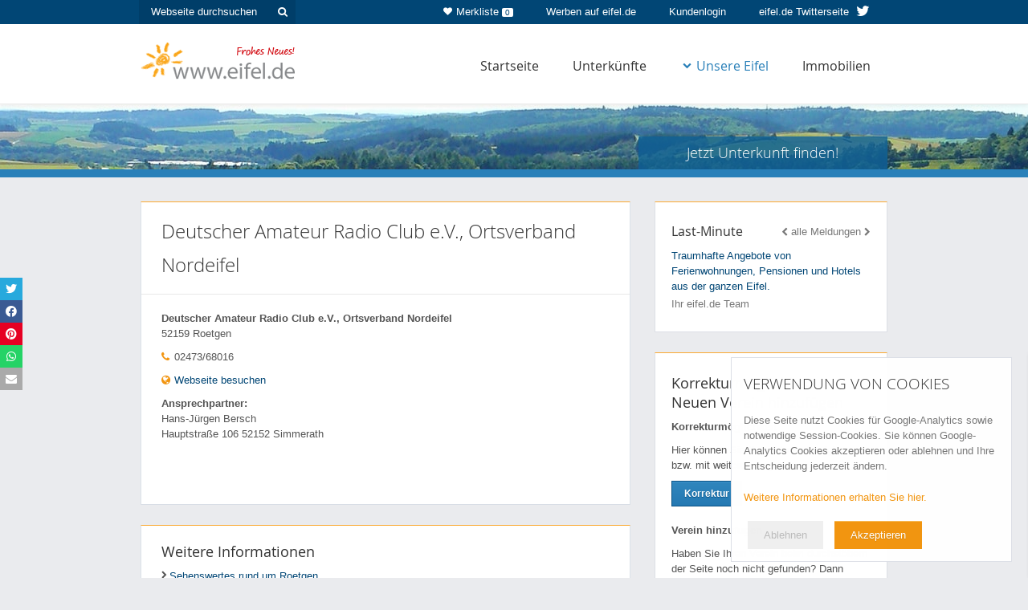

--- FILE ---
content_type: text/html; charset=iso-8859-1
request_url: https://www.eifel.de/go/vereine-detail/946.html
body_size: 18865
content:
<!DOCTYPE html>
<html lang="de">
<head>
<title>Deutscher Amateur Radio Club e.V., Ortsverband Nordeifel - eifel.de</title>
<meta name="description" content="" />
<!-- Google Tag Manager -->
<script>
if (localStorage.getItem("cookiesAccepted") == "1"){
(function(w,d,s,l,i){w[l]=w[l]||[];w[l].push({'gtm.start':
new Date().getTime(),event:'gtm.js'});var f=d.getElementsByTagName(s)[0],
j=d.createElement(s),dl=l!='dataLayer'?'&l='+l:'';j.async=true;j.src=
'https://www.googletagmanager.com/gtm.js?id='+i+dl;f.parentNode.insertBefore(j,f);
})(window,document,'script','dataLayer','GTM-MMQ3LDL');
}
</script>
<!-- End Google Tag Manager -->
<link rel="shortcut icon" href="/images/favicon.ico" type="image/x-icon" />
<link rel="apple-touch-icon" href="/images/favicons/apple-touch-icon.png" />
<link rel="apple-touch-icon" sizes="57x57" href="/images/favicons/apple-touch-icon-57x57.png" />
<link rel="apple-touch-icon" sizes="72x72" href="/images/favicons/apple-touch-icon-72x72.png" />
<link rel="apple-touch-icon" sizes="114x114" href="/images/favicons/apple-touch-icon-114x114.png" />
<link rel="apple-touch-icon" sizes="144x144" href="/images/favicons/apple-touch-icon-144x144.png" />
<link rel="apple-touch-icon" sizes="57x57" href="/images/favicons/apple-touch-icon-60x60.png" />
<link rel="apple-touch-icon" sizes="72x72" href="/images/favicons/apple-touch-icon-120x120.png" />
<link rel="apple-touch-icon" sizes="114x114" href="/images/favicons/apple-touch-icon-76x76.png" />
<link rel="apple-touch-icon" sizes="144x144" href="/images/favicons/apple-touch-icon-152x152.png" />
<meta name="msapplication-square70x70logo" content="/images/favicons/smalltile.png" />
<meta name="msapplication-square150x150logo" content="/images/favicons/mediumtile.png" />
<meta name="msapplication-wide310x150logo" content="/images/favicons/widetile.png" />
<meta name="msapplication-square310x310logo" content="/images/favicons/largetile.png" />
<link rel="start" href="http://www.eifel.de/" title="Startseite" />
<meta name="viewport" id="dWidth" content="width=device-width, initial-scale=1.0, user-scalable=yes" />
<meta property="og:type" content="website" />
<meta property="og:title" content="Ferienwohnungen, Ferienh&auml;user, Hotels & mehr - eifel.de" />
<meta property="og:description" content="Ihr Urlaub in der Eifel: Finden Sie Ferienwohnungen, Ferienh&auml;user, Hotels und Wellness-Hotels in der Eifel. Hier Ferienwohnung mieten oder Hotel buchen!" />
<meta property="og:image" content="https://cdn01.eifel.de/www-eifel-de-6e9edb164efbe5bdbdc8d54ffdb4d0d8.png" />
<link rel="stylesheet" href="/cache/admon-a4fe9c9aded56f103460f7990a2d6dcd.css.gz" type="text/css" media="all, projection" />
<!--[if lt IE 10]>
<script type="text/javascript" src="/js/raf.js"></script>
<![endif]-->
<!--[if lt IE 9]>
<script type="text/javascript" src="/js/html5shiv.js"></script>
<script type="text/javascript" src="/js/respond.min.js"></script>
<link rel="stylesheet" href="/css/ie8.css" type="text/css" media="screen" />
<![endif]--></head>
<body>
<div id="grid-h" class="winter">
<div id="grid-headrow">
<div class="module-headrow">
<div class="container">
<div class="wrap-h-6-6 wrap wrap-h clearfix">
<div class="container">
<div class="row">
<div class="col-m col-sm-4 headrow-options hidden-xs">
<form class="hr-search" name="suche" method="post" onsubmit="return chkSuche()" action="/go/suche.html">
<input tabindex="1" type="text" id="globale_suche" name="search" value="" placeholder="Webseite durchsuchen"/>
<button type="submit" class="hr-search"><i class="fa fa-search"></i></button>
</form>
</div>
<div class="col-m col-sm-8 headrow-options">
<a target="_blank" href="https://twitter.com/eifel_de" title="eifel.de auf Twitter" class="button-hr twitter  hidden-xs">
<span class="visible-lg">eifel.de Twitterseite <i class="fa fa-twitter"></i></span>
<span class="hidden-lg"><i class="fa fa-twitter"></i></span>
</a>
<a tabindex="4" href="/go/kis.html" title="Kundenlogin" class="button-hr">Kundenlogin</a>
<a tabindex="3" href="/go/werbung.html" title="Werben Sie auf eifel.de" class="button-hr  hidden-xs">Werben auf eifel.de</a>
<a href="/go/unterkuenfte-merkliste.html" title="Zur Merkliste" class="button-hr merkliste hidden-xs"><i class="fa fa-heart"></i>Merkliste <span class="badge">0</span></a>
</div>
</div>
</div>
</div>
</div>
</div>    </div>
<div id="grid-n">
<div class="container">
<a tabindex="5" href="/" title="eifel.de" class="logo">
<img src="https://cdn01.eifel.de/www-eifel-de-76b3be7a5087000080c2262db31a9602.png" alt="www.eifel.de" />
</a>
<div class="navbar navbar-default" id="navigation">
<div class="navbar-header clearfix">
<button type="button" class="navbar-toggle" data-toggle="collapse" data-target="#main-nav">
<i class="fa fa-bars"></i> Navigation
</button>
</div>
<div class="collapse navbar-collapse" id="main-nav">
<ul class="level-0 nav navbar-nav navbar-right">
<li class="level-0">
<a tabindex="6" href="/go/home.html" title="Startseite / Home" class="level-0">Startseite</a>              </li>
<li class="level-0">
<a href="/go/unterkuenfte.html" class="level-0" title="&Uuml;bernachten, Unterk&uuml;nfte in der Eifel">Unterk&uuml;nfte</a>              </li>
<li class="level-0">
<div class="navselected">
<a class="dropdown" href="/go/eifel.html" aria-haspopup="true"><i class="fa fa-chevron-down"></i>Unsere Eifel</a>
</div>
<ul class="level-1">
<li class="level-1 first"><a tabindex="6" href="/go/eifel.html" title="Die Eifel" class="level-1"></a></li>
<li class="level-1 special"><a tabindex="2" href="/go/freizeitmoeglichkeiten-ausgabe/0/~/~/~/~/~/~/~/~/~/~/wintersport_spezial.html" class="level-1" title="Wintersport">Wintersport</a></li>
<li class="level-1 special"><a tabindex="3" href="/go/mit_kindern_in_die_eifel.html" class="level-1" title="Eifel-Urlaub mit Kindern">Urlaub mit Kindern</a></li>
<li class="level-1 special"><a tabindex="4" href="/go/wandern_in_der_eifel.html" class="level-1" title="Wandern in der Eifel">Wandern</a></li>
<li class="level-1 special"><a tabindex="7" href="/go/wellness_angebote_eifel.html" class="level-1" title="Wellness-Angebote">Wellnessangebote</a></li>
<li class="level-1 special"><a tabindex="8" href="/go/kultur_in_der_eifel.html" class="level-1" title="Kultur in der Eifel">Kultur in der Eifel</a></li>
<li class="level-1"><a tabindex="10" href="/go/sehenswertes.html" title="Sehenswertes, Sehensw&uuml;rdigkeiten">Sehenswertes</a></li>
<li class="level-1"><a tabindex="11" href="/go/veranstaltungen.html" title="Veranstaltungen in der Eifel">Veranstaltungen</a></li>
<li class="level-1"><a tabindex="12" href="/go/orte_regionen.html" title="Regionen &amp; Orte der Eifel">Regionen &amp; Orte</a></li>
<li class="level-1"><a tabindex="13" href="/go/gastronomie.html" title="Essen &amp; Trinken, Gastronomiebetriebe">Essen &amp; Trinken</a></li>
<li class="level-1"><a tabindex="14" href="/go/freizeitmoeglichkeiten.html" title="Freizeit &amp; Sport">Freizeit &amp; Sport</a></li>
<li class="level-1"><a tabindex="15" href="/go/pauschalangebote.html" title="Pauschalangebote">Pauschalangebote</a></li>
<li class="level-1"><a tabindex="16" href="/go/touren.html" title="Touren, Fahrradtouren, Wandertouren">Touren</a></li>
<li class="level-1"><div class="navselected"><a tabindex="17" href="/go/vereine.html" title="Vereine in der Eifel">Vereine</a></div></li>
</ul>
</li>
<li class="level-0">
<a  tabindex="16" href="/go/immobilien.html" title="Immobilien in der Eifel" class="level-0">Immobilien</a>              </li>
</ul>
</div>
</div>        </div>
</div>
<div class="module-header-subpage">
<div class="icon-search-up">
<i class="fa fa-angle-double-up"></i>
</div>
<div class="inner">
<div class="container">
<img src="https://cdn01.eifel.de/Eifel-ac3bc2df78dc15da03ee09b35f2c505f.jpeg" class="bgimage" alt="Eifel"/>
<div class="col-m col-sm-8 col-head-left js-col-head">
</div>
<div class="col-m col-sm-4 col-head-right js-col-head">
<button type="button" class="site-input-head-subpage-submit" id="toggle-search">Jetzt Unterkunft finden!</button>
</div>
<div class="search-expanded">
<div class="module-search ">
<h2>Jetzt Unterkunft finden:</h2>
<form method="post" name="searchform" id="accomodation-search-form" action="/go/unterkuenfte.html">
<div class="wrap-icon location">
<input id="search" name="search" placeholder="z.B. Ferienhaus in Monschau" class="site-input-head first"  autocomplete="off"/>
<div id="search-autocomplete"></div>
</div>
<div id="form-data-range" class="site-wrap-input clearfix">
<div class="wrap-icon date">
<input id="anreise" name="date_start" type="text" placeholder="Anreise" class="site-input-head" />
</div>
<div class="wrap-icon date">
<input id="abreise" name="date_end" type="text" placeholder="Abreise" class="site-input-head" />
</div>
</div>
<div class="site-wrap-input persons clearfix">
<select name="personen">
<option value="1">Anzahl Personen: 1</option>
<option selected="selected" value="2">Anzahl Personen: 2</option>
<option value="3">Anzahl Personen: 3</option>
<option value="4">Anzahl Personen: 4</option>
<option value="5">Anzahl Personen: 5</option>
<option value="6">Anzahl Personen: 6</option>
<option value="7">Anzahl Personen: 7</option>
<option value="8">Anzahl Personen: 8</option>
<option value="9">Anzahl Personen: 9</option>
<option value="10">Anzahl Personen: 10</option>
<option value="11">Anzahl Personen: mehr als 10</option>
</select>
</div>
<input name="Suchen" type="submit" class="site-input-head-submit" id="Suchen" value="Suchen" />
<a href="/go/unterkuenfte.html" class="search-detail" id="more-search-options">
<i class="fa fa-chevron-right"></i>
Mehr Suchoptionen
</a>
<div class="details hidden-xs">
<div class="wrap-h-inner-6-6 wrap-h-inner wrap wrap-h checks clearfix">
<div class="row">
<div class="col-xs-6 col-h">
<input type="checkbox" name="equipment[]" value="TV" id="aust-tv" />
<label for="aust-tv">TV</label>
<input type="checkbox" name="equipment[]" value="Internet" id="aust-internet" />
<label for="aust-internet">Internet/W-Lan</label>
<input type="checkbox" name="equipment[]" value="Haustiere_erlaubt" id="aust-haustiere" />
<label for="aust-haustiere">Haustiere erlaubt</label>
</div>
<div class="col-xs-6 col-h">
<input type="checkbox" name="equipment[]" value="GartenTerrasse" id="aust-terrasse" />
<label for="aust-terrasse">Garten/Terrasse</label>
<input type="checkbox" name="equipment[]" value="Sauna" id="aust-sauna" />
<label for="aust-sauna">Sauna</label>
</div>
</div>
</div>
</div>
<input type="hidden" name="areasearch" value="1" />
<input type="hidden" name="radius" value="15" />
<input type="hidden" name="map_x" value="" />
<input type="hidden" name="map_y" value="" />
<input type="hidden" name="limit" value="" />
<input type="hidden" name="sort" value="" />
</form>
</div>            </div>
</div>
</div>
</div>
</div><div id="grid-m" class="winter">
<div class="wrap-m-8-4 wrap-m wrap clearfix sub ">
<div class="container">
<div class="row"><div class="col-m col-sm-8 col-main">
<div id="pos_mitte">
<div id="seite_detail">
<div class="box">
<div class="box_oben">
<h1>Deutscher Amateur Radio Club e.V., Ortsverband Nordeifel</h1>
</div>
<div class="spalten_container clearfix">
<div class="spalte_links">
</div>
<div class="auflistung_ohne_bild">
<div class="box_text">
<p>
<strong>Deutscher Amateur Radio Club e.V., Ortsverband Nordeifel</strong><br />
52159 Roetgen<br />                            </p>
<div class="site-item"><i class="fa fa-phone"></i> 02473/68016</div>                                                                                                <a href="http://darc.de/g26" target="_blank" onclick="javascript:goURL('/go/vereine-detail/946.html?action=redirect&amp;data=http%3A%2F%2Fdarc.de%2Fg26&amp;category=redirect');" class="site-item site-link web js-tracking-link-extern"><i class="fa fa-globe"></i> Webseite besuchen</a>                            <p>
<strong>Ansprechpartner:</strong><br />Hans-Jürgen Bersch<br />                                Hauptstraße 106
52152 Simmerath<br /><br />                                                                                                                                                                                                                                                            </p>
<br/>
<p></p>
</div>
</div>
</div>
</div>
<div class="box inner">
<div id="pos_plzlinks">
<h3>Weitere Informationen</h3>
<div class="clearboth">&nbsp;</div>
<ul id="plzlinks">
<li><i class="fa fa-chevron-right"></i> <a href="/go/sehenswertes-ausgabe/0/~/~/~/52159/~/~/10/1.html">Sehenswertes rund um Roetgen</a></li>
<li><i class="fa fa-chevron-right"></i> <a href="/go/freizeitmoeglichkeiten-ausgabe/0/~/~/~/52159/~/~/10/1.html">Freizeitm&ouml;glichkeiten rund um Roetgen</a></li>
<li><i class="fa fa-chevron-right"></i> <a href="/go/unterkuenfte/0/~/~/~/52159/~/~/10/1.html">&Uuml;bernachten rund um Roetgen</a></li>          <li><i class="fa fa-chevron-right"></i> <a href="/go/gastronomie-ausgabe/0/~/~/52159/~/~/10/1.html">Essen &amp; Trinken rund um Roetgen</a></li>          <li><i class="fa fa-chevron-right"></i> <a href="/go/veranstaltungen-ausgabe/~/2026-01-08/~/52159/0/~/~/~/~/~/10/1.html">Veranstaltungen rund um Roetgen</a></li>
<li><i class="fa fa-chevron-right"></i> <a href="/go/vereine-ausgabe/0/~/~/Roetgen/~/~/10/1.html">Vereine rund um Roetgen</a></li>
<li><i class="fa fa-chevron-right"></i> <a href="/go/orte-detail/92.html">Weitere Informationen &uuml;ber Roetgen</a></li>        </ul>
</div>                </div>
<h3 class="teaser-headline">Unterk&uuml;nfte in der N&auml;he</h3>
<div class="owl-carousel teaser teaser-standard ">
<div class="slide">
<a href="/go/unterkuenfte-detail/hotel_gut_marienbildchen.html" class="js-track-event" data-ga-category="accommodation" data-ga-action="teaser-homepage" data-ga-label="Landgasthof &quot;Gut Marienbildchen&quot; ***" >
<div class="auflistung_container">
<img src="https://cdn01.eifel.de/Landgasthof-Gut-Marienbildchen--ef1574c861fcf4fb8d6b1d4b2d2d95f8.jpeg" alt="Landgasthof &quot;Gut Marienbildchen&quot; ***" />
<div class="wrap-text">
<h4>
Landgasthof &quot;Gut Marienbild...
</h4>
<p class="kategorie">
Hotel, Gasthof/Gasthaus in Roetgen
</p>
</div>
<div class="auflistung_unten clearfix">
<div class="wrap-price">
<p>
ab
60,00 &euro;
</p>
<span class="small">
pro Nacht und
Person
</span>                    </div>
</div>
</div>
</a>
</div>                                    <div class="slide">
<a href="/go/unterkuenfte-detail/17436.html" class="js-track-event" data-ga-category="accommodation" data-ga-action="teaser-homepage" data-ga-label="Ferienwohnung Schleebach" >
<div class="auflistung_container">
<img src="https://cdn01.eifel.de/Ferienwohnung-Schleebach-731b9b1004ff3726f3c068615550f226.jpeg" alt="Ferienwohnung Schleebach" />
<div class="wrap-text">
<h4>
Ferienwohnung Schleebach
</h4>
<p class="kategorie">
Ferienwohnung in Roetgen
</p>
</div>
<div class="auflistung_unten clearfix">
<div class="wrap-price">
<p>
ab
70,00 &euro;
</p>
<span class="small">
pro Nacht und
Wohnung
</span>                    </div>
</div>
</div>
</a>
</div>                                    <div class="slide">
<a href="/go/unterkuenfte-detail/17439.html" class="js-track-event" data-ga-category="accommodation" data-ga-action="teaser-homepage" data-ga-label="Ferienwohnung Ravelblick" >
<div class="auflistung_container">
<img src="https://cdn01.eifel.de/Ferienwohnung-Ravelblick-a722c72b283cf728878cbf9b3587fe2b.jpeg" alt="Ferienwohnung Ravelblick" />
<div class="wrap-text">
<h4>
Ferienwohnung Ravelblick
</h4>
<p class="kategorie">
Ferienwohnung in Roetgen
</p>
</div>
<div class="auflistung_unten clearfix">
<div class="wrap-price">
<p>
ab
125,00 &euro;
</p>
<span class="small">
pro Nacht und
Wohnung
</span>                    </div>
</div>
</div>
</a>
</div>                                    <div class="slide">
<a href="/go/unterkuenfte-detail/fewo_haus_gabriele.html" class="js-track-event" data-ga-category="accommodation" data-ga-action="teaser-homepage" data-ga-label="Ferienwohnung Haus Gabriele" >
<div class="auflistung_container">
<img src="https://cdn01.eifel.de/Ferienwohnung-Haus-Gabriele-4b812ba997811fbeea2cdcfe7df963d6.jpeg" alt="Ferienwohnung Haus Gabriele" />
<div class="wrap-text">
<h4>
Ferienwohnung Haus Gabriele
</h4>
<p class="kategorie">
Ferienwohnung in Roetgen
</p>
</div>
<div class="auflistung_unten clearfix">
<div class="wrap-price">
<p>
ab
80,00 &euro;
</p>
<span class="small">
pro Nacht und
Wohnung
</span>                    </div>
</div>
</div>
</a>
</div> 
</div>                            
<div class="navelemente_abstand">
<a href="javascript:history.back();" class="navelemente">zurück</a>
</div>
</div>
</div>
</div>
<div class="col-m col-sm-4 col-sidebar">
<div class="sidebar hidden-xs">
<div class="module-last-minute">
<div class=" clearfix">
<div >
<div class="controls">
<i class="fa fa-chevron-left prev"></i>                                                            <a href="/go/lastminute-archiv.html">alle Meldungen</a>
<i class="fa fa-chevron-right next"></i>                        </div>
<div class="owl-carousel-last-minute" id="owl-last-minute">
<a href="/go/unterkuenfte.html" class="slide">
<h5>Last-Minute</h5>
<span>
Traumhafte Angebote von Ferienwohnungen, Pensionen und Hotels aus der ganzen Eifel.
</span>
<span class="site-grey">Ihr eifel.de Team</span>
</a>
<a href="/go/unterkuenfte.html" class="slide">
<h5>Last-Minute</h5>
<span>
Inserieren Sie Ihr Ferien-Domizil im gr&ouml;&szlig;ten Portal der Eifel.
</span>
<span class="site-grey">Ihr eifel.de Team</span>
</a>
<a href="/go/unterkuenfte.html" class="slide">
<h5>Last-Minute</h5>
<span>
Wellness, Familienurlaub oder lieber Fun und Action? Wir haben die passende Unterkunft f&uuml;r Sie!
</span>
<span class="site-grey">Ihr eifel.de Team</span>
</a>
</div>
</div>
</div>
</div>
</div>
<div class="sidebar">
<h3>
Korrekturm&ouml;glichkeit / Neuen Verein hinzuf&uuml;gen
</h3>
<p>
<strong>Korrekturm&ouml;glichkeit</strong>
</p>
<p>
Hier k&ouml;nnen Sie Ihren Verein korrigieren bzw. mit weiteren Angaben versehen.
<br />
<a href="/go/vereine-korrektur/946.html" class="site-button">Korrektur</a>
</p>
<p>
<strong>
Verein hinzuf&uuml;gen
</strong>
</p>
<p>
Haben Sie Ihren Verein beim durchstöbern der Seite noch nicht gefunden? Dann tragen Sie den Verein doch kostenlos ein.
<br />
<a href="/go/vereine-neu.html" class="site-button last">Neuen Verein hinzuf&uuml;gen</a>
</p>
</div>
</div>
</div>
</div>
</div>
</div><div class="anzeigen-mobil visible-xs">
</div>
<span id="totop"><a href="#grid-h" class="site-button-option toplink site-anchor-intern"><i class="fa  fa-chevron-circle-up"></i> Nach oben</a></span>
<div id="grid-f">
<div id="grid-footerrow">
<div class="container">
<div class="row">
<div class="col-xs-12">
<a href="/go/impressum.html">Impressum</a>
<a class="datenschutz" href="/go/datenschutz.html">Datenschutzerkl&auml;rung</a>
<a class="datenschutz" href="/go/kontakt.html">Kontakt</a>
</div>
</div>
</div>
</div>
</div>
<div class="print">Aktuelle Seite: www.eifel.de/go/vereine-detail/946.html</div>
<div id="slidebox">
<a href="/go/unterkuenfte.html"
class="js-track-event"
data-ga-event="click"
data-ga-category="accommodation"
data-ga-action="roll-in-banner-accommodation"
data-ga-label="roll-in-banner-accommodation"
data-ga-id="roll-in-banner-accommodation"></a>
<i class="close fa fa-times"></i>
</div>
<div class="cookieNoteBox" id="cookieNote">
<div>
<h2>Verwendung von Cookies</h2>
<p>
Diese Seite nutzt Cookies f&uuml;r Google-Analytics sowie notwendige Session-Cookies. 
Sie k&ouml;nnen Google-Analytics Cookies akzeptieren oder ablehnen und Ihre Entscheidung jederzeit &auml;ndern.
</p>
<p>
<a href="/go/datenschutz.html">Weitere Informationen erhalten Sie hier.</a>
</p>
</div>
<div class="cookieNoteButtons">
<span class="cookieNoteNo cookieNoteButton grey">Ablehnen</span>
<span class="cookieNoteAkzept cookieNoteButton red">Akzeptieren</span>
</div>
</div>
<div class="cookieNoteBox" id="cookieNoteSettings">
<div>
<h2>Einstellungen</h2>
<p><div id="currentChoice"></div></p>
<p>
<a href="/go/datenschutz.html">Weitere Informationen erhalten Sie hier.</a>
</p>
</div>
<div class="cookieNoteButtons">
<span class="cookieNoteNo cookieNoteButton grey">Ablehnen</span>
<span class="cookieNoteAkzept cookieNoteButton red">Akzeptieren</span>
</div>
</div>
<div class="cookieNoteBox" id="cookieNoteSmall">
<div class="cookieNoteButtons">
<span id="cookieNoteOpen" class="cookieNoteButton grey">Cookie Einstellungen</span>
<span id="cookieNoteHistory" class="cookieNoteButton red">Historie</span>
</div>
</div>
<div class="cookieNoteBox" id="cookieNoteShowHistory">
<h2>Historie</h2>
<p>
<span id="historyContent"></span>
</p>
<div class="cookieNoteButtons">
<span id="cookieNoteClear" class="cookieNoteButton grey">alles l&ouml;schen</span>
<span id="cookieNoteClose" class="cookieNoteButton red">Schlie&szlig;en</span>
</div>
</div><script type="application/ld+json">
        {
            "@context" : "http://schema.org",
            "@type" : "Organization",
            "name" : "eifel.de",
            "logo": "https://www.eifel.de/images/eifel-logo-small.png",
            "url" : "https://www.eifel.de",
            "sameAs" : [ "https://twitter.com/eifel_de",
                       "http://plus.google.com/+eifelde"],
            "contactPoint" : [
              { "@type" : "ContactPoint",
                "telephone" : "+49 (0)2408 9566 222",
                "contactType" : "customer service"
              } ],
            "potentialAction": {
              "@type": "SearchAction",
              "target": "https://www.eifel.de/go/suche/{search}.html",
              "query-input": "required name=search"
            }
        }


    </script>
<script type="text/javascript">
        
(function(global,oDOC,handler){var head=oDOC.head||oDOC.getElementsByTagName("head");var body=oDOC.body||oDOC.getElementsByTagName("body");function jsLoaded(){if(body[0]){body=body[0];}
var scriptElemDom=oDOC.createElement("script");scriptElemDom.setAttribute("type","text/javascript");scriptElemDom.text="\n$(function(){AccomodationSearch.autocompleteCitySearch($('#search'),{\"aach\":\"Aach\",\"aachen\":\"Aachen\",\"abenden\":\"Abenden\",\"abtei\":\"Abtei\",\"acht\":\"Acht\",\"adenau\":\"Adenau\",\"affler\":\"Affler\",null:null,\"ahrdorf\":\"Ahrdorf\",\"ahrem\":\"Ahrem\",null:null,\"ahrweiler\":\"Ahrweiler\",null:null,\"aldenhoven\":\"Aldenhoven\",\"alendorf\":\"Alendorf\",\"alf\":\"Alf\",\"alflen\":\"Alflen\",\"alfter\":\"Alfter\",\"alsdorf\":\"Alsdorf\",\"altdorf\":\"Altdorf\",\"altenahr\":\"Altenahr\",\"altenburg\":\"Altenburg\",\"altendorf\":\"Altendorf\",\"altrich\":\"Altrich\",\"altscheid\":\"Altscheid\",\"altstadt\":\"Altstadt\",\"altstrimmig\":\"Altstrimmig\",\"alzheim\":\"Alzheim\",\"amel\":\"Amel\",\"ammeldingen\":\"Ammeldingen\",\"andel\":\"Andel\",\"andernach\":\"Andernach\",\"anschau\":\"Anschau\",\"anstois\":\"Anstois\",\"antweiler\":\"Antweiler\",\"arbach\":\"Arbach\",\"aremberg\":\"Aremberg\",\"arenberg\":\"Arenberg\",\"arenrath\":\"Arenrath\",\"arft\":\"Arft\",\"arloff\":\"Arloff\",\"arnoldsweiler\":\"Arnoldsweiler\",\"arzfeld\":\"Arzfeld\",\"arzheim\":\"Arzheim\",\"asterstein\":\"Asterstein\",\"atsch\":\"Atsch\",\"auderath\":\"Auderath\",\"aue\":\"Aue\",\"auel\":\"Auel\",\"aufbereitung i\":\"Aufbereitung I\",\"aufbereitung ii\":\"Aufbereitung II\",\"auw\":\"Auw\",\"ayl\":\"Ayl\",\"baar\":\"Baar\",\"baasem\":\"Baasem\",\"bachem\":\"Bachem\",\"bad bertrich\":\"Bad Bertrich\",\"bad breisig\":\"Bad Breisig\",null:null,null:null,\"bad neuenahr\":\"Bad Neuenahr\",\"bad neuenahr-ahrweiler\":\"Bad Neuenahr-Ahrweiler\",\"badem\":\"Badem\",\"badorf\":\"Badorf\",\"baesweiler\":\"Baesweiler\",\"baldringen\":\"Baldringen\",\"balesfeld\":\"Balesfeld\",\"bardenberg\":\"Bardenberg\",\"barmen\":\"Barmen\",\"barweiler\":\"Barweiler\",\"basberg\":\"Basberg\",null:null,\"bassenheim\":\"Bassenheim\",\"bauler\":\"Bauler\",\"bausendorf\":\"Bausendorf\",\"baustert\":\"Baustert\",\"beaufort\":\"Beaufort\",\"bech\":\"Bech\",\"begau\":\"Begau\",\"beggendorf\":\"Beggendorf\",\"beiler\":\"Beiler\",\"beilingen\":\"Beilingen\",\"beilstein\":\"Beilstein\",\"beinhausen\":\"Beinhausen\",\"bekond\":\"Bekond\",\"bell\":\"Bell\",\"bellevaux\":\"Bellevaux\",\"benenberg\":\"Benenberg\",\"bengel\":\"Bengel\",\"bengen\":\"Bengen\",\"berdorf\":\"Berdorf\",\"bereborn\":\"Bereborn\",\"berenbach\":\"Berenbach\",\"berescheid\":\"Berescheid\",\"berg\":\"Berg\",\"bergbuir\":\"Bergbuir\",\"bergheim\":\"Bergheim\",\"berglicht\":\"Berglicht\",\"bergrath\":\"Bergrath\",\"bergstein\":\"Bergstein\",\"bergweiler\":\"Bergweiler\",\"berk\":\"Berk\",\"berkoth\":\"Berkoth\",\"berlingen\":\"Berlingen\",\"bermel\":\"Bermel\",\"berndorf\":\"Berndorf\",\"bernkastel\":\"Bernkastel\",\"bernkastel-kues\":\"Bernkastel-Kues\",\"bernkastel-wehlen\":\"Bernkastel-Wehlen\",\"berresheim\":\"Berresheim\",\"berscheid\":\"Berscheid\",\"berscheidt\":\"Berscheidt\",\"berzbuir\":\"Berzbuir\",\"bescheid\":\"Bescheid\",null:null,\"bessenich\":\"Bessenich\",\"betteldorf\":\"Betteldorf\",\"bettendorf\":\"Bettendorf\",\"bettenfeld\":\"Bettenfeld\",\"bettingen\":\"Bettingen\",\"beuren\":\"Beuren\",\"bewingen\":\"Bewingen\",\"bickendorf\":\"Bickendorf\",\"bickerath\":\"Bickerath\",\"biersdorf\":\"Biersdorf\",\"biesdorf\":\"Biesdorf\",\"biewer\":\"Biewer\",\"billig\":\"Billig\",\"bilstein\":\"Bilstein\",\"binningen\":\"Binningen\",\"binsfeld\":\"Binsfeld\",\"binzenbach\":\"Binzenbach\",\"birgel\":\"Birgel\",\"birkesdorf\":\"Birkesdorf\",\"birresborn\":\"Birresborn\",\"birresdorf\":\"Birresdorf\",\"birtlingen\":\"Birtlingen\",\"bischofsdhron\":\"Bischofsdhron\",\"bitburg\":\"Bitburg\",\"blankenheim\":\"Blankenheim\",\"blankenheimerdorf\":\"Blankenheimerdorf\",\"blasweiler\":\"Blasweiler\",\"bleckhausen\":\"Bleckhausen\",\"bleialf\":\"Bleialf\",\"bleibuir\":\"Bleibuir\",\"blens\":\"Blens\",\"blessem\":\"Blessem\",\"bliesheim\":\"Bliesheim\",\"blindert\":\"Blindert\",\"blumenrath\":\"Blumenrath\",\"blumenthal\":\"Blumenthal\",\"bodenbach\":\"Bodenbach\",\"bodenheim\":\"Bodenheim\",\"bogheim\":\"Bogheim\",\"bohl\":\"Bohl\",\"boich\":\"Boich\",\"bollendorf\":\"Bollendorf\",\"bollendorf-pont\":\"Bollendorf-Pont\",\"bolsdorf\":\"Bolsdorf\",\"bombogen\":\"Bombogen\",\"bonerath\":\"Bonerath\",\"bongard\":\"Bongard\",\"bonn\":\"Bonn\",\"boos\":\"Boos\",\"borler\":\"Borler\",\"born\":\"Born\",\"borr\":\"Borr\",\"bouderath\":\"Bouderath\",\"bourheim\":\"Bourheim\",\"boverath\":\"Boverath\",\"boxberg\":\"Boxberg\",\"brachtendorf\":\"Brachtendorf\",\"brand\":\"Brand\",\"brandenberg\":\"Brandenberg\",\"brandscheid\":\"Brandscheid\",\"brauheck\":\"Brauheck\",\"brauneberg\":\"Brauneberg\",\"brecht\":\"Brecht\",\"breidscheid\":\"Breidscheid\",\"breinig\":\"Breinig\",\"breit\":\"Breit\",\"breitenbenden\":\"Breitenbenden\",\"bremm\":\"Bremm\",\"brenk\":\"Brenk\",\"brieden\":\"Brieden\",\"briedern\":\"Briedern\",\"brimingen\":\"Brimingen\",\"brockscheid\":\"Brockscheid\",\"brohl\":\"Brohl\",null:null,null:null,\"broich\":\"Broich\",\"broicher siedlung\":\"Broicher Siedlung\",\"broichweiden\":\"Broichweiden\",\"bronsfeld\":\"Bronsfeld\",\"bruch, hellenthal\":\"Bruch, Hellenthal\",\"bruch, wittlich\":\"Bruch, Wittlich\",null:null,null:null,\"bruderholz\":\"Bruderholz\",null:null,\"bruttig\":\"Bruttig\",\"bruttig-fankel\":\"Bruttig-Fankel\",\"bubenheim\":\"Bubenheim\",null:null,\"buchet\":\"Buchet\",\"buchholz\":\"Buchholz\",null:null,null:null,\"buir\":\"Buir\",\"bullay\":\"Bullay\",null:null,\"bungenberg\":\"Bungenberg\",\"burbach\":\"Burbach\",\"burg\":\"Burg\",\"burg-reuland\":\"Burg-Reuland\",\"burgbrohl\":\"Burgbrohl\",\"burgen\":\"Burgen\",\"burgsahr\":\"Burgsahr\",\"burscheid\":\"Burscheid\",\"burtscheid\":\"Burtscheid\",null:null,null:null,\"busch\":\"Busch\",null:null,null:null,null:null,\"buschhoven\":\"Buschhoven\",null:null,\"butzweiler\":\"Butzweiler\",\"cassel\":\"Cassel\",\"clervaux\":\"Clervaux\",\"cochem\":\"Cochem\",\"cond\":\"Cond\",\"consdorf\":\"Consdorf\",\"crombach\":\"Crombach\",\"d'horn\":\"D'horn\",\"dackscheid\":\"Dackscheid\",\"dahlem\":\"Dahlem\",\"dahnen\":\"Dahnen\",\"daleiden\":\"Daleiden\",\"damflos\":\"Damflos\",\"dankerath\":\"Dankerath\",\"darscheid\":\"Darscheid\",\"dasburg\":\"Dasburg\",\"daubenrath\":\"Daubenrath\",\"daufenbach\":\"Daufenbach\",\"daun\":\"Daun\",\"dauner burg\":\"Dauner Burg\",\"dausfeld\":\"Dausfeld\",\"dauwelshausen\":\"Dauwelshausen\",\"dedenbach\":\"Dedenbach\",\"dedenborn\":\"Dedenborn\",\"demerath\":\"Demerath\",\"denrath\":\"Denrath\",\"densborn\":\"Densborn\",\"derichsweiler\":\"Derichsweiler\",\"derkum\":\"Derkum\",\"dernau\":\"Dernau\",\"desserath\":\"Desserath\",\"detzem\":\"Detzem\",\"deudesfeld\":\"Deudesfeld\",\"deuselbach\":\"Deuselbach\",\"dhron\":\"Dhron\",\"dhronecken\":\"Dhronecken\",\"dickerscheid\":\"Dickerscheid\",\"diefenbach\":\"Diefenbach\",\"diekirch\":\"Diekirch\",\"dierfeld\":\"Dierfeld\",\"dierscheid\":\"Dierscheid\",\"dillingen\":\"Dillingen\",\"dilmar\":\"Dilmar\",\"dingdorf\":\"Dingdorf\",\"dirmerzheim\":\"Dirmerzheim\",\"disternich\":\"Disternich\",\"ditscheid\":\"Ditscheid\",\"dockendorf\":\"Dockendorf\",\"dockweiler\":\"Dockweiler\",\"dodenburg\":\"Dodenburg\",\"dohm\":\"Dohm\",\"dohm-lammersdorf\":\"Dohm-Lammersdorf\",\"dohr\":\"Dohr\",\"dollendorf\":\"Dollendorf\",\"dom-esch\":\"Dom-Esch\",\"dommersbach\":\"Dommersbach\",\"donnerberg\":\"Donnerberg\",null:null,\"dorf\":\"Dorf\",\"dorff\":\"Dorff\",\"dorsel\":\"Dorsel\",\"dorweiler\":\"Dorweiler\",\"dottel\":\"Dottel\",null:null,\"dreckenach\":\"Dreckenach\",\"drees\":\"Drees\",\"dreiborn\":\"Dreiborn\",null:null,\"dreis\":\"Dreis\",null:null,\"driesch\":\"Driesch\",\"drove\":\"Drove\",\"dudeldorf\":\"Dudeldorf\",\"duffesheide\":\"Duffesheide\",null:null,null:null,null:null,null:null,\"duppach\":\"Duppach\",null:null,null:null,null:null,null:null,null:null,\"echternach\":\"Echternach\",null:null,\"echtershausen\":\"Echtershausen\",\"echtz\":\"Echtz\",\"eckdorf\":\"Eckdorf\",\"eckendorf\":\"Eckendorf\",\"eckfeld\":\"Eckfeld\",\"ediger\":\"Ediger\",\"ediger-eller\":\"Ediger-Eller\",\"edingen\":\"Edingen\",\"effelsberg\":\"Effelsberg\",\"eggersheim\":\"Eggersheim\",\"ehlenz\":\"Ehlenz\",\"ehlingen\":\"Ehlingen\",\"ehrang\":\"Ehrang\",\"ehrang-pallien\":\"Ehrang-Pallien\",\"ehrang-quint\":\"Ehrang-Quint\",\"ehrenbreitstein\":\"Ehrenbreitstein\",\"eich\":\"Eich\",\"eichen\":\"Eichen\",\"eichenbach\":\"Eichenbach\",\"eicherscheid\":\"Eicherscheid\",\"eicks\":\"Eicks\",\"eigelbach\":\"Eigelbach\",\"eilendorf\":\"Eilendorf\",\"eilscheid\":\"Eilscheid\",\"einig\":\"Einig\",\"einruhr\":\"Einruhr\",\"eisenach\":\"Eisenach\",\"eisenschmitt\":\"Eisenschmitt\",\"eiserfey\":\"Eiserfey\",\"eitelsbach\":\"Eitelsbach\",\"ellen\":\"Ellen\",\"ellenz-poltersdorf\":\"Ellenz-Poltersdorf\",\"eller\":\"Eller\",\"ellesheim\":\"Ellesheim\",\"ellscheid\":\"Ellscheid\",\"ellwerath\":\"Ellwerath\",\"elsenborn\":\"Elsenborn\",\"elsig\":\"Elsig\",\"elzerath\":\"Elzerath\",\"embken\":\"Embken\",\"emmelbaum\":\"Emmelbaum\",\"engelgau\":\"Engelgau\",\"engeln\":\"Engeln\",\"engelsdorf\":\"Engelsdorf\",\"enkirch\":\"Enkirch\",\"ensch\":\"Ensch\",\"enzen\":\"Enzen\",\"eppenberg\":\"Eppenberg\",\"eppenich\":\"Eppenich\",\"erdorf\":\"Erdorf\",\"erftstadt\":\"Erftstadt\",\"erkensruhr\":\"Erkensruhr\",\"ernst\":\"Ernst\",\"ernzen\":\"Ernzen\",\"erp\":\"Erp\",null:null,\"esch, moseleifel\":\"Esch, Moseleifel\",\"esch, vulkaneifel\":\"Esch, Vulkaneifel\",\"eschfeld\":\"Eschfeld\",\"eschweiler\":\"Eschweiler\",null:null,\"esingen\":\"Esingen\",null:null,\"essig\":\"Essig\",\"essingen\":\"Essingen\",\"etgert\":\"Etgert\",\"etteldorf\":\"Etteldorf\",\"ettelscheid\":\"Ettelscheid\",\"ettringen\":\"Ettringen\",\"euenheim\":\"Euenheim\",\"eulgem\":\"Eulgem\",\"eupen\":\"Eupen\",\"euren\":\"Euren\",\"euscheid\":\"Euscheid\",\"euskirchen\":\"Euskirchen\",\"eynatten\":\"Eynatten\",\"faid\":\"Faid\",\"falkenauel\":\"Falkenauel\",\"falkenberg\":\"Falkenberg\",\"falkenstein\":\"Falkenstein\",\"fankel\":\"Fankel\",\"farschweiler\":\"Farschweiler\",\"fastrau\":\"Fastrau\",\"faymonville\":\"Faymonville\",\"feilsdorf\":\"Feilsdorf\",\"fell\":\"Fell\",\"fellerich\":\"Fellerich\",\"felser\":\"Felser\",\"ferres\":\"Ferres\",\"ferschweiler\":\"Ferschweiler\",\"feuerscheid\":\"Feuerscheid\",\"feusdorf\":\"Feusdorf\",\"filsch\":\"Filsch\",\"filz\":\"Filz\",\"filzen\":\"Filzen\",\"firmenich\":\"Firmenich\",\"fisch\":\"Fisch\",\"fischbach\":\"Fischbach\",\"fischbach-oberraden\":\"Fischbach-Oberraden\",\"flamersheim\":\"Flamersheim\",\"fleringen\":\"Fleringen\",\"flerzheim\":\"Flerzheim\",\"flesten\":\"Flesten\",null:null,\"floisdorf\":\"Floisdorf\",\"floren\":\"Floren\",\"floverich\":\"Floverich\",null:null,null:null,\"forst\":\"Forst\",\"frangenheim\":\"Frangenheim\",\"frankenau\":\"Frankenau\",\"franzenheim\":\"Franzenheim\",\"frauenberg\":\"Frauenberg\",\"frauenkron\":\"Frauenkron\",\"frauenthal\":\"Frauenthal\",null:null,\"freialdenhoven\":\"Freialdenhoven\",\"freilingen\":\"Freilingen\",\"freisheim\":\"Freisheim\",\"frenz\":\"Frenz\",\"freudenburg\":\"Freudenburg\",\"friesenrath\":\"Friesenrath\",\"friesheim\":\"Friesheim\",\"frohngau\":\"Frohngau\",\"frohnrath\":\"Frohnrath\",\"froitzheim\":\"Froitzheim\",\"fronrath\":\"Fronrath\",\"fuchshofen\":\"Fuchshofen\",\"fusenich\":\"Fusenich\",null:null,\"galenberg\":\"Galenberg\",\"gamlen\":\"Gamlen\",\"gappenach\":\"Gappenach\",null:null,null:null,null:null,null:null,\"gees\":\"Gees\",\"gefell\":\"Gefell\",\"gehn\":\"Gehn\",\"geich\":\"Geich\",\"geichlingen\":\"Geichlingen\",\"geisemerich\":\"Geisemerich\",\"geisfeld\":\"Geisfeld\",\"geizenburg\":\"Geizenburg\",\"gelenberg\":\"Gelenberg\",\"gelsdorf\":\"Gelsdorf\",null:null,null:null,\"gentingen\":\"Gentingen\",\"gering\":\"Gering\",\"gerolstein\":\"Gerolstein\",\"gesotz, gem lascheid\":\"Gesotz, Gem Lascheid\",null:null,\"gevenich\":\"Gevenich\",\"gey\":\"Gey\",\"geyershof\":\"Geyershof\",\"gielert\":\"Gielert\",\"gierschnach\":\"Gierschnach\",\"giescheid\":\"Giescheid\",\"giesdorf\":\"Giesdorf\",\"gilgenbach\":\"Gilgenbach\",\"gillenberg\":\"Gillenberg\",\"gillenbeuren\":\"Gillenbeuren\",\"gillenfeld\":\"Gillenfeld\",\"gilsdorf\":\"Gilsdorf\",\"gilzem\":\"Gilzem\",\"gimmigen\":\"Gimmigen\",\"gindorf\":\"Gindorf\",\"ginnick\":\"Ginnick\",\"gipperath\":\"Gipperath\",\"girbelsrath\":\"Girbelsrath\",\"glaadt\":\"Glaadt\",\"gladbach\":\"Gladbach\",\"glees\":\"Glees\",\"glehn\":\"Glehn\",\"godendorf\":\"Godendorf\",\"golbach\":\"Golbach\",\"goldgrube\":\"Goldgrube\",\"golzheim\":\"Golzheim\",\"gondelsheim\":\"Gondelsheim\",\"gondenbrett\":\"Gondenbrett\",\"gondorf\":\"Gondorf\",null:null,\"gonzerath\":\"Gonzerath\",\"gornhausen\":\"Gornhausen\",\"graach\":\"Graach\",null:null,\"grafschaft\":\"Grafschaft\",\"gransdorf\":\"Gransdorf\",\"green\":\"Green\",\"greimerath\":\"Greimerath\",\"greimersburg\":\"Greimersburg\",\"gressenich\":\"Gressenich\",\"grevenbroich\":\"Grevenbroich\",\"grevenmacher\":\"Grevenmacher\",\"greverath\":\"Greverath\",\"grewenich\":\"Grewenich\",\"grimburg\":\"Grimburg\",null:null,null:null,null:null,null:null,null:null,null:null,null:null,\"grube wohlfahrt\":\"Grube Wohlfahrt\",\"grundhof\":\"Grundhof\",null:null,\"gunderath\":\"Gunderath\",null:null,\"gusenburg\":\"Gusenburg\",null:null,\"gusterath\":\"Gusterath\",\"gutenthal\":\"Gutenthal\",\"gutweiler\":\"Gutweiler\",\"gymnich\":\"Gymnich\",\"haag\":\"Haag\",\"haaren\":\"Haaren\",\"habscheid\":\"Habscheid\",\"hahn\":\"Hahn\",\"hahnenberg\":\"Hahnenberg\",\"hain\":\"Hain\",\"halenfeld\":\"Halenfeld\",\"hallschlag\":\"Hallschlag\",\"halsdorf\":\"Halsdorf\",\"hambach\":\"Hambach\",\"hambuch\":\"Hambuch\",\"hamich\":\"Hamich\",\"hamm\":\"Hamm\",\"hammer\":\"Hammer\",\"hanert\":\"Hanert\",\"hardt\":\"Hardt\",\"hargarten\":\"Hargarten\",\"harperscheid\":\"Harperscheid\",\"harscheid\":\"Harscheid\",\"harspelt\":\"Harspelt\",\"harzheim\":\"Harzheim\",\"hasborn\":\"Hasborn\",null:null,\"hasenfeld\":\"Hasenfeld\",\"hastenrath\":\"Hastenrath\",\"hauroth\":\"Hauroth\",\"haus eichen\":\"Haus Eichen\",\"hausen\":\"Hausen\",\"hausten\":\"Hausten\",\"hausweiler\":\"Hausweiler\",\"hecken\":\"Hecken\",\"heckenbach\":\"Heckenbach\",null:null,\"heckhalenfeld\":\"Heckhalenfeld\",\"heckhuscheid\":\"Heckhuscheid\",\"heddert\":\"Heddert\",\"hehlrath\":\"Hehlrath\",\"heide\":\"Heide\",\"heiden\":\"Heiden\",\"heidenburg\":\"Heidenburg\",\"heidweiler\":\"Heidweiler\",\"heilbach\":\"Heilbach\",\"heilenbach\":\"Heilenbach\",\"heiligkreuz\":\"Heiligkreuz\",\"heimbach\":\"Heimbach\",\"heimersheim\":\"Heimersheim\",\"heimerzheim\":\"Heimerzheim\",\"heinzerath\":\"Heinzerath\",\"heisdorf\":\"Heisdorf\",null:null,\"heistern\":\"Heistern\",\"heistert\":\"Heistert\",\"helfant\":\"Helfant\",\"hellenthal\":\"Hellenthal\",null:null,\"hentern\":\"Hentern\",\"heppingen\":\"Heppingen\",\"herbesthal\":\"Herbesthal\",null:null,\"herforst\":\"Herforst\",\"hergarten\":\"Hergarten\",\"hergenrath\":\"Hergenrath\",\"herhahn\":\"Herhahn\",\"herl\":\"Herl\",\"hermesdorf\":\"Hermesdorf\",\"hermeskeil\":\"Hermeskeil\",\"hermespand\":\"Hermespand\",\"herresbach\":\"Herresbach\",\"herrig\":\"Herrig\",\"herschbach\":\"Herschbach\",\"herschbroich\":\"Herschbroich\",\"herscheid\":\"Herscheid\",\"hersdorf\":\"Hersdorf\",\"herzfeld\":\"Herzfeld\",\"hescheld\":\"Hescheld\",\"hetzerath\":\"Hetzerath\",\"hetzhof\":\"Hetzhof\",null:null,\"heyroth\":\"Heyroth\",\"hilberath\":\"Hilberath\",\"hillesheim\":\"Hillesheim\",\"hilscheid\":\"Hilscheid\",\"hilterscheid\":\"Hilterscheid\",\"hinterhausen\":\"Hinterhausen\",\"hinterweiler\":\"Hinterweiler\",\"hinzenburg\":\"Hinzenburg\",\"hinzerath\":\"Hinzerath\",\"hinzert\":\"Hinzert\",null:null,\"hirschrott\":\"Hirschrott\",\"hirten\":\"Hirten\",\"hirzlei\":\"Hirzlei\",\"hisel\":\"Hisel\",\"hochacht\":\"Hochacht\",\"hochkirchen\":\"Hochkirchen\",\"hochscheid\":\"Hochscheid\",null:null,\"hockweiler\":\"Hockweiler\",\"hoengen\":\"Hoengen\",\"hof hau\":\"Hof Hau\",\"hof raskop\":\"Hof Raskop\",null:null,null:null,\"hoffeld\":\"Hoffeld\",\"hofweiler\":\"Hofweiler\",\"hohenfels\":\"Hohenfels\",\"hohenfels-essingen\":\"Hohenfels-Essingen\",\"hohenleimbach\":\"Hohenleimbach\",\"hohn\":\"Hohn\",\"hollerath\":\"Hollerath\",\"holsthum\":\"Holsthum\",\"holzem\":\"Holzem\",\"holzerath\":\"Holzerath\",\"holzheim\":\"Holzheim\",null:null,\"holzweiler\":\"Holzweiler\",\"hommerdingen\":\"Hommerdingen\",\"honerath\":\"Honerath\",null:null,\"honsfeld\":\"Honsfeld\",\"hontheim\":\"Hontheim\",\"horath\":\"Horath\",\"horbach\":\"Horbach\",\"horchheim\":\"Horchheim\",null:null,\"horm\":\"Horm\",\"horperath\":\"Horperath\",null:null,null:null,\"hostel\":\"Hostel\",\"hosten\":\"Hosten\",\"houverath\":\"Houverath\",\"hoven\":\"Hoven\",\"hoxel\":\"Hoxel\",null:null,\"huchem-stammeln\":\"Huchem-Stammeln\",null:null,\"hummerzheim\":\"Hummerzheim\",\"hundheim\":\"Hundheim\",null:null,null:null,null:null,\"hunolstein\":\"Hunolstein\",\"huppenbroich\":\"Huppenbroich\",\"hupperath\":\"Hupperath\",null:null,null:null,null:null,null:null,null:null,null:null,\"idenheim\":\"Idenheim\",\"idesheim\":\"Idesheim\",\"igel\":\"Igel\",null:null,\"illerich\":\"Illerich\",\"imgenbroich\":\"Imgenbroich\",\"immendorf\":\"Immendorf\",\"immerath\":\"Immerath\",\"immert\":\"Immert\",\"inden\":\"Inden\",\"industriegebiet\":\"Industriegebiet\",\"ingendorf\":\"Ingendorf\",\"ingersberg\":\"Ingersberg\",\"innenstadt\":\"Innenstadt\",\"insul\":\"Insul\",\"irlenbusch\":\"Irlenbusch\",\"irrel\":\"Irrel\",\"irresheim\":\"Irresheim\",\"irrhausen\":\"Irrhausen\",\"irsch\":\"Irsch\",\"issel\":\"Issel\",\"ittel\":\"Ittel\",\"iversheim\":\"Iversheim\",null:null,\"jalhay\":\"Jalhay\",\"jammelshofen\":\"Jammelshofen\",\"jucken\":\"Jucken\",null:null,null:null,null:null,\"juntersdorf\":\"Juntersdorf\",\"kaan\":\"Kaan\",\"kaifenheim\":\"Kaifenheim\",\"kail\":\"Kail\",\"kaisersesch\":\"Kaisersesch\",\"kalenberg\":\"Kalenberg\",\"kalenborn\":\"Kalenborn\",\"kalenborn-scheuern\":\"Kalenborn-Scheuern\",\"kalkar\":\"Kalkar\",\"kall\":\"Kall\",\"kallmuth\":\"Kallmuth\",\"kalt\":\"Kalt\",\"kaltenborn\":\"Kaltenborn\",\"kaltenengers\":\"Kaltenengers\",\"kalterherberg\":\"Kalterherberg\",\"kamberg\":\"Kamberg\",\"kammerwald\":\"Kammerwald\",\"kanzem\":\"Kanzem\",\"kaperich\":\"Kaperich\",\"karl\":\"Karl\",null:null,\"karlshausen\":\"Karlshausen\",\"karthause\":\"Karthause\",\"karthause flugfeld\":\"Karthause Flugfeld\",\"karthause nord\":\"Karthause Nord\",null:null,\"karweiler\":\"Karweiler\",\"kaschenbach\":\"Kaschenbach\",\"kasel\":\"Kasel\",\"kastel\":\"Kastel\",\"kastel-staadt\":\"Kastel-Staadt\",\"katzvey\":\"Katzvey\",\"katzwinkel\":\"Katzwinkel\",\"kehr\":\"Kehr\",\"kehrig\":\"Kehrig\",\"kelberg\":\"Kelberg\",\"keldenich\":\"Keldenich\",\"keldung\":\"Keldung\",\"kell\":\"Kell\",\"kellersberg\":\"Kellersberg\",\"kelmis\":\"Kelmis\",\"kelz\":\"Kelz\",\"kempenich\":\"Kempenich\",\"kenn\":\"Kenn\",\"kennfus\":\"Kennfus\",\"keppeshausen\":\"Keppeshausen\",\"kernscheid\":\"Kernscheid\",\"kerpen\":\"Kerpen\",\"kerperscheid\":\"Kerperscheid\",\"kersch\":\"Kersch\",\"kerschenbach\":\"Kerschenbach\",\"kesfeld\":\"Kesfeld\",\"kesselheim\":\"Kesselheim\",\"kesseling\":\"Kesseling\",\"kessenich\":\"Kessenich\",\"kesten\":\"Kesten\",\"kesternich\":\"Kesternich\",\"kettig\":\"Kettig\",\"kickeshausen\":\"Kickeshausen\",\"kierberg\":\"Kierberg\",\"kierdorf\":\"Kierdorf\",\"kindel\":\"Kindel\",\"kinderbeuern\":\"Kinderbeuern\",\"kinheim\":\"Kinheim\",\"kinzenburg\":\"Kinzenburg\",\"kinzweiler\":\"Kinzweiler\",\"kirchberg\":\"Kirchberg\",\"kirchdaun\":\"Kirchdaun\",\"kirchheim\":\"Kirchheim\",\"kirchsahr\":\"Kirchsahr\",\"kirchwald\":\"Kirchwald\",\"kirchweiler\":\"Kirchweiler\",\"kirf\":\"Kirf\",\"kirmutscheid\":\"Kirmutscheid\",\"kirsbach\":\"Kirsbach\",\"kirspenich\":\"Kirspenich\",\"klausen\":\"Klausen\",\"klein altendorf\":\"Klein Altendorf\",null:null,\"kleinhau\":\"Kleinhau\",\"kleinlangenfeld\":\"Kleinlangenfeld\",\"kleinvernich\":\"Kleinvernich\",\"kliding\":\"Kliding\",\"klotten\":\"Klotten\",null:null,\"knaufspesch\":\"Knaufspesch\",\"kobern\":\"Kobern\",\"kobern-gondorf\":\"Kobern-Gondorf\",\"koblenz\":\"Koblenz\",\"kollig\":\"Kollig\",null:null,\"kolvenbach\":\"Kolvenbach\",\"kolverath\":\"Kolverath\",\"kommen\":\"Kommen\",\"kommern\":\"Kommern\",null:null,\"kommlingen\":\"Kommlingen\",null:null,null:null,\"konradsheim\":\"Konradsheim\",\"konz\":\"Konz\",\"konzen\":\"Konzen\",\"konzendorf\":\"Konzendorf\",null:null,\"kopp\":\"Kopp\",\"kordel\":\"Kordel\",\"korlingen\":\"Korlingen\",null:null,null:null,\"koslar\":\"Koslar\",null:null,\"kottenborn\":\"Kottenborn\",\"kottenheim\":\"Kottenheim\",null:null,null:null,null:null,null:null,\"koxhausen\":\"Koxhausen\",\"kradenbach\":\"Kradenbach\",null:null,\"krahforst\":\"Krahforst\",\"krauthausen\":\"Krauthausen\",\"krautscheid\":\"Krautscheid\",\"krekel\":\"Krekel\",\"krettnach\":\"Krettnach\",\"kretz\":\"Kretz\",\"kreuzau\":\"Kreuzau\",\"kreuzberg\":\"Kreuzberg\",\"kreuznick\":\"Kreuznick\",\"kreuzweiler\":\"Kreuzweiler\",\"kreuzweingarten\":\"Kreuzweingarten\",\"krinkhof\":\"Krinkhof\",\"kronenburg\":\"Kronenburg\",null:null,\"kruchten\":\"Kruchten\",\"kruft\":\"Kruft\",null:null,\"kuchenheim\":\"Kuchenheim\",\"kues\":\"Kues\",\"kufferath\":\"Kufferath\",null:null,null:null,\"kurtenberg\":\"Kurtenberg\",null:null,\"kyllburg\":\"Kyllburg\",\"kyllburgweiler\":\"Kyllburgweiler\",\"laach\":\"Laach\",\"lahr\":\"Lahr\",\"lambertsberg\":\"Lambertsberg\",\"lamersdorf\":\"Lamersdorf\",\"lammersdorf\":\"Lammersdorf\",\"lampaden\":\"Lampaden\",\"landkern\":\"Landkern\",\"landscheid\":\"Landscheid\",\"langenbroich\":\"Langenbroich\",\"langendorf\":\"Langendorf\",\"langenfeld\":\"Langenfeld\",\"langerwehe\":\"Langerwehe\",\"langscheid\":\"Langscheid\",\"langsur\":\"Langsur\",\"lantershofen\":\"Lantershofen\",\"lanzerath\":\"Lanzerath\",\"larochette\":\"Larochette\",\"lascheid\":\"Lascheid\",\"lasel\":\"Lasel\",\"lasserg\":\"Lasserg\",\"laubach\":\"Laubach\",\"laufeld\":\"Laufeld\",\"lauperath\":\"Lauperath\",\"laurensberg\":\"Laurensberg\",\"lay\":\"Lay\",\"lechenich\":\"Lechenich\",\"leidenborn\":\"Leidenborn\",\"leienkaul\":\"Leienkaul\",\"leimbach\":\"Leimbach\",\"leimersdorf\":\"Leimersdorf\",\"leiwen\":\"Leiwen\",\"lendersdorf\":\"Lendersdorf\",\"lessenich\":\"Lessenich\",\"lethert\":\"Lethert\",\"leudersdorf\":\"Leudersdorf\",\"leutesdorf\":\"Leutesdorf\",\"leversbach\":\"Leversbach\",\"liblar\":\"Liblar\",null:null,\"lichtenborn\":\"Lichtenborn\",\"lichtenbusch\":\"Lichtenbusch\",\"lierfeld\":\"Lierfeld\",\"liers\":\"Liers\",\"liersberg\":\"Liersberg\",null:null,\"lieser\":\"Lieser\",\"liester\":\"Liester\",\"ligneuville\":\"Ligneuville\",\"limbach\":\"Limbach\",\"lind\":\"Lind\",\"linden\":\"Linden\",\"lindweiler\":\"Lindweiler\",\"lingscheiderhof\":\"Lingscheiderhof\",\"linzenich\":\"Linzenich\",\"lirstal\":\"Lirstal\",\"lissendorf\":\"Lissendorf\",\"lissingen\":\"Lissingen\",\"loch\":\"Loch\",\"lohrsdorf\":\"Lohrsdorf\",\"lommersdorf\":\"Lommersdorf\",\"lommersum\":\"Lommersum\",\"lommersweiler\":\"Lommersweiler\",\"longen\":\"Longen\",\"longkamp\":\"Longkamp\",\"longuich\":\"Longuich\",\"lonnig\":\"Lonnig\",\"lontzen\":\"Lontzen\",\"lonzenburg\":\"Lonzenburg\",\"loogh\":\"Loogh\",\"lorbach\":\"Lorbach\",\"lorich\":\"Lorich\",null:null,\"lorscheid\":\"Lorscheid\",\"losheim\":\"Losheim\",\"losheimergraben\":\"Losheimergraben\",null:null,\"loverich\":\"Loverich\",\"luchem\":\"Luchem\",\"lucherberg\":\"Lucherberg\",null:null,null:null,null:null,\"ludendorf\":\"Ludendorf\",null:null,null:null,null:null,null:null,\"lutzerath\":\"Lutzerath\",null:null,null:null,null:null,null:null,\"luxem\":\"Luxem\",null:null,\"mahlberg\":\"Mahlberg\",\"malberg\":\"Malberg\",\"malbergweich\":\"Malbergweich\",\"malborn\":\"Malborn\",\"maldingen\":\"Maldingen\",\"malmedy\":\"Malmedy\",\"manderfeld\":\"Manderfeld\",\"mandern\":\"Mandern\",\"manderscheid\":\"Manderscheid\",\"mannebach\":\"Mannebach\",\"manscheid\":\"Manscheid\",\"maria laach\":\"Maria Laach\",\"mariadorf\":\"Mariadorf\",\"mariahof\":\"Mariahof\",\"mariaweiler\":\"Mariaweiler\",\"marienthal\":\"Marienthal\",\"maring\":\"Maring\",\"maring-noviand\":\"Maring-Noviand\",\"marmagen\":\"Marmagen\",\"marthel\":\"Marthel\",\"masburg\":\"Masburg\",\"masholder\":\"Masholder\",\"masthorn\":\"Masthorn\",\"matzerath\":\"Matzerath\",\"mauel\":\"Mauel\",\"maulbach\":\"Maulbach\",\"mausbach\":\"Mausbach\",\"mayen\":\"Mayen\",null:null,\"mechernich\":\"Mechernich\",\"meckel\":\"Meckel\",\"meckenheim\":\"Meckenheim\",\"meerfeld\":\"Meerfeld\",\"mehren\":\"Mehren\",\"mehring\":\"Mehring\",null:null,\"meisburg\":\"Meisburg\",\"meisenthal\":\"Meisenthal\",\"meiserich\":\"Meiserich\",\"membach\":\"Membach\",\"mendig\":\"Mendig\",\"menningen\":\"Menningen\",\"menzerath\":\"Menzerath\",\"merken\":\"Merken\",\"merl\":\"Merl\",\"merlscheid\":\"Merlscheid\",\"merode\":\"Merode\",\"mersch\":\"Mersch\",\"merschbach\":\"Merschbach\",\"merscheid\":\"Merscheid\",\"mertesdorf\":\"Mertesdorf\",\"mertloch\":\"Mertloch\",\"merzbach\":\"Merzbach\",\"merzenhausen\":\"Merzenhausen\",\"merzenich\":\"Merzenich\",\"merzkirchen\":\"Merzkirchen\",\"mesenich\":\"Mesenich\",\"messerich\":\"Messerich\",\"mettendorf\":\"Mettendorf\",\"metterich\":\"Metterich\",\"mettern, neubaugebiet\":\"Mettern, Neubaugebiet\",\"metternich\":\"Metternich\",\"metzdorf\":\"Metzdorf\",\"metzigeroder\":\"Metzigeroder\",\"meurich\":\"Meurich\",\"meuspath\":\"Meuspath\",\"michelbach\":\"Michelbach\",\"miel\":\"Miel\",\"miescheid\":\"Miescheid\",\"miescheiderheide\":\"Miescheiderheide\",\"miesenheim\":\"Miesenheim\",\"mimbach\":\"Mimbach\",\"minden\":\"Minden\",\"minderlittgen\":\"Minderlittgen\",\"minheim\":\"Minheim\",\"mirbach\":\"Mirbach\",\"mitte\":\"Mitte\",\"mittelbaar\":\"Mittelbaar\",\"mittelstrimmig\":\"Mittelstrimmig\",\"moersdorf\":\"Moersdorf\",null:null,\"mohrweiler\":\"Mohrweiler\",null:null,\"monreal\":\"Monreal\",\"monschau\":\"Monschau\",null:null,\"monzel\":\"Monzel\",\"monzelfeld\":\"Monzelfeld\",\"morbach\":\"Morbach\",\"morenhoven\":\"Morenhoven\",\"morsbach\":\"Morsbach\",\"morscheid\":\"Morscheid\",\"morscheid-riedenburg\":\"Morscheid-Riedenburg\",\"morschenich\":\"Morschenich\",\"morswiesen\":\"Morswiesen\",null:null,\"mosbruch\":\"Mosbruch\",null:null,null:null,null:null,null:null,null:null,null:null,null:null,null:null,\"muldenau\":\"Muldenau\",null:null,null:null,null:null,null:null,null:null,null:null,null:null,null:null,null:null,null:null,null:null,null:null,\"musweiler\":\"Musweiler\",\"mutscheid\":\"Mutscheid\",null:null,\"muxerath\":\"Muxerath\",\"nachtsheim\":\"Nachtsheim\",\"namedy\":\"Namedy\",\"nasingen\":\"Nasingen\",\"nattenheim\":\"Nattenheim\",\"naunheim\":\"Naunheim\",\"naurath\":\"Naurath\",\"neef\":\"Neef\",\"neichen\":\"Neichen\",\"neidenbach\":\"Neidenbach\",\"neidingen\":\"Neidingen\",\"nemmenich\":\"Nemmenich\",\"nerdlen\":\"Nerdlen\",\"neroth\":\"Neroth\",\"nettersheim\":\"Nettersheim\",\"neu virneburg\":\"Neu Virneburg\",\"neu-lohn\":\"Neu-Lohn\",\"neuendorf\":\"Neuendorf\",\"neuerburg\":\"Neuerburg\",\"neuhaus\":\"Neuhaus\",\"neuheilenbach\":\"Neuheilenbach\",\"neuheim\":\"Neuheim\",\"neuhof bei kaisersesch\":\"Neuhof bei Kaisersesch\",\"neukirchen\":\"Neukirchen\",\"neumagen\":\"Neumagen\",\"neumagen-dhron\":\"Neumagen-Dhron\",\"neunkirchen\":\"Neunkirchen\",\"neuweiler\":\"Neuweiler\",\"newel\":\"Newel\",\"nickenich\":\"Nickenich\",\"nideggen\":\"Nideggen\",\"nidrum\":\"Nidrum\",\"niederadenau\":\"Niederadenau\",\"niederau\":\"Niederau\",\"niederbaar\":\"Niederbaar\",\"niederberg\":\"Niederberg\",\"niederbettingen\":\"Niederbettingen\",\"niederbreisig\":\"Niederbreisig\",\"niederdrees\":\"Niederdrees\",null:null,\"niederehe\":\"Niederehe\",\"niederelvenich\":\"Niederelvenich\",\"niederelz\":\"Niederelz\",\"niederemmel\":\"Niederemmel\",\"niedergeckler\":\"Niedergeckler\",\"niederheckenbach\":\"Niederheckenbach\",\"niederhersdorf\":\"Niederhersdorf\",\"niederkail\":\"Niederkail\",\"niederkastenholz\":\"Niederkastenholz\",\"niederlauch\":\"Niederlauch\",null:null,\"niedermehlen\":\"Niedermehlen\",\"niedermennig\":\"Niedermennig\",\"niedermerz\":\"Niedermerz\",null:null,\"niederpierscheid\":\"Niederpierscheid\",null:null,\"niederraden\":\"Niederraden\",\"niederscheidweiler\":\"Niederscheidweiler\",\"niedersehr\":\"Niedersehr\",\"niederstadtfeld\":\"Niederstadtfeld\",\"niederstedem\":\"Niederstedem\",\"niederweiler\":\"Niederweiler\",\"niederweis\":\"Niederweis\",\"niederzier\":\"Niederzier\",\"niederzissen\":\"Niederzissen\",\"niehl\":\"Niehl\",\"nierendorf\":\"Nierendorf\",\"nierfeld\":\"Nierfeld\",\"niersbach\":\"Niersbach\",\"nimshuscheid\":\"Nimshuscheid\",\"nimsreuland\":\"Nimsreuland\",\"nittel\":\"Nittel\",\"nitterscheid\":\"Nitterscheid\",\"nitz\":\"Nitz\",\"nitztal\":\"Nitztal\",\"nohn\":\"Nohn\",\"nollenbach\":\"Nollenbach\",\"nonnenbach\":\"Nonnenbach\",null:null,\"nothberg\":\"Nothberg\",null:null,\"noviand\":\"Noviand\",null:null,\"nusbaum\":\"Nusbaum\",null:null,null:null,\"oberbaar\":\"Oberbaar\",\"oberbettingen\":\"Oberbettingen\",\"oberbillig\":\"Oberbillig\",\"oberbolheim\":\"Oberbolheim\",\"oberbreisig\":\"Oberbreisig\",\"oberdalmerscheid\":\"Oberdalmerscheid\",\"oberdrees\":\"Oberdrees\",null:null,\"oberehe\":\"Oberehe\",\"oberehe-stroheich\":\"Oberehe-Stroheich\",\"oberelvenich\":\"Oberelvenich\",\"oberelz\":\"Oberelz\",\"oberemmel\":\"Oberemmel\",\"oberforstbach\":\"Oberforstbach\",\"obergartzem\":\"Obergartzem\",\"obergeckler\":\"Obergeckler\",\"obergeich\":\"Obergeich\",\"oberhausen\":\"Oberhausen\",\"oberheckenbach\":\"Oberheckenbach\",\"oberhersdorf\":\"Oberhersdorf\",\"oberkail\":\"Oberkail\",\"oberlascheid\":\"Oberlascheid\",\"oberlauch\":\"Oberlauch\",\"obermaubach\":\"Obermaubach\",\"obermehlen\":\"Obermehlen\",\"obermennig\":\"Obermennig\",null:null,\"oberpierscheid\":\"Oberpierscheid\",\"oberpreth\":\"Oberpreth\",\"oberraden\":\"Oberraden\",\"oberreifferscheid\":\"Oberreifferscheid\",\"oberscheidweiler\":\"Oberscheidweiler\",null:null,\"obersehr\":\"Obersehr\",\"obersgegen\":\"Obersgegen\",\"oberstadtfeld\":\"Oberstadtfeld\",\"oberstedem\":\"Oberstedem\",\"oberweiler\":\"Oberweiler\",\"oberweis\":\"Oberweis\",\"oberwerth\":\"Oberwerth\",\"oberwichterich\":\"Oberwichterich\",\"oberzier\":\"Oberzier\",\"oberzissen\":\"Oberzissen\",\"obliers\":\"Obliers\",\"ochtendung\":\"Ochtendung\",\"ockfen\":\"Ockfen\",\"odendorf\":\"Odendorf\",\"odert\":\"Odert\",\"odesheim\":\"Odesheim\",\"oeverich\":\"Oeverich\",\"ofden\":\"Ofden\",\"ohlenhard\":\"Ohlenhard\",\"ohlerath\":\"Ohlerath\",\"oidtweiler\":\"Oidtweiler\",\"olef\":\"Olef\",\"olewig\":\"Olewig\",\"olk\":\"Olk\",\"olkenbach\":\"Olkenbach\",\"ollheim\":\"Ollheim\",\"ollmuth\":\"Ollmuth\",\"olmscheid\":\"Olmscheid\",\"olsdorf\":\"Olsdorf\",\"olzheim\":\"Olzheim\",\"onsdorf\":\"Onsdorf\",\"oos\":\"Oos\",\"orenhofen\":\"Orenhofen\",\"orlenbach\":\"Orlenbach\",\"ormont\":\"Ormont\",\"orsbach\":\"Orsbach\",\"orsfeld\":\"Orsfeld\",\"osann\":\"Osann\",\"osann-monzel\":\"Osann-Monzel\",\"osburg\":\"Osburg\",\"ost\":\"Ost\",\"ottenheim\":\"Ottenheim\",\"ouren\":\"Ouren\",\"ovifat\":\"Ovifat\",\"pallien\":\"Pallien\",\"palmersheim\":\"Palmersheim\",\"palzem\":\"Palzem\",\"pantenburg\":\"Pantenburg\",null:null,\"paschel\":\"Paschel\",\"pattern\":\"Pattern\",\"paulushof\":\"Paulushof\",\"paustenbach\":\"Paustenbach\",\"peffingen\":\"Peffingen\",\"pellingen\":\"Pellingen\",\"pelm\":\"Pelm\",\"peppenhoven\":\"Peppenhoven\",\"pesch\":\"Pesch\",\"pfaffendorf\":\"Pfaffendorf\",null:null,\"pfalzel\":\"Pfalzel\",\"philippsheim\":\"Philippsheim\",\"philippsweiler\":\"Philippsweiler\",null:null,\"pier\":\"Pier\",\"piesport\":\"Piesport\",\"pillig\":\"Pillig\",\"pingsdorf\":\"Pingsdorf\",\"pingsheim\":\"Pingsheim\",\"pintesfeld\":\"Pintesfeld\",\"pitscheid\":\"Pitscheid\",\"pittenbach\":\"Pittenbach\",\"plaidt\":\"Plaidt\",\"plascheid\":\"Plascheid\",null:null,\"platten\":\"Platten\",\"plein\":\"Plein\",\"plittersdorf\":\"Plittersdorf\",null:null,\"pluwig\":\"Pluwig\",\"polch\":\"Polch\",null:null,null:null,\"poll\":\"Poll\",\"pommern\":\"Pommern\",\"pomster\":\"Pomster\",\"preischeid\":\"Preischeid\",\"preist\":\"Preist\",\"pronsfeld\":\"Pronsfeld\",\"prosterath\":\"Prosterath\",null:null,null:null,\"puffendorf\":\"Puffendorf\",\"pumpe\":\"Pumpe\",null:null,null:null,null:null,\"queckenberg\":\"Queckenberg\",\"quiddelbach\":\"Quiddelbach\",\"quint\":\"Quint\",\"radscheid\":\"Radscheid\",\"raeren\":\"Raeren\",\"raffelsbrand\":\"Raffelsbrand\",\"ralingen\":\"Ralingen\",\"ramersbach\":\"Ramersbach\",\"ramershoven\":\"Ramershoven\",\"ramscheid\":\"Ramscheid\",null:null,\"rapperath\":\"Rapperath\",\"rascheid\":\"Rascheid\",\"rath\":\"Rath\",\"rauental\":\"Rauental\",\"rech\":\"Rech\",\"recht\":\"Recht\",\"reckerscheid\":\"Reckerscheid\",\"reetz\":\"Reetz\",\"reiff\":\"Reiff\",\"reifferscheid\":\"Reifferscheid\",\"reil\":\"Reil\",\"reimerath\":\"Reimerath\",\"reimerzhoven\":\"Reimerzhoven\",\"reinsfeld\":\"Reinsfeld\",\"reinsport\":\"Reinsport\",\"reipeldingen\":\"Reipeldingen\",\"reisdorf\":\"Reisdorf\",\"remagen\":\"Remagen\",\"remich\":\"Remich\",\"rengen\":\"Rengen\",\"rescheid\":\"Rescheid\",\"retterath\":\"Retterath\",\"reudelsterz\":\"Reudelsterz\",\"reuland\":\"Reuland\",\"reuth\":\"Reuth\",\"rheder\":\"Rheder\",\"rheinbach\":\"Rheinbach\",\"rheineck\":\"Rheineck\",\"richterich\":\"Richterich\",\"rieden\":\"Rieden\",\"ringen\":\"Ringen\",\"ringhuscheid\":\"Ringhuscheid\",\"rinnen\":\"Rinnen\",\"riol\":\"Riol\",\"ripsdorf\":\"Ripsdorf\",null:null,\"rittersdorf\":\"Rittersdorf\",\"rivenich\":\"Rivenich\",\"riveris\":\"Riveris\",\"robertville\":\"Robertville\",\"rocherath\":\"Rocherath\",\"rockeskyll\":\"Rockeskyll\",\"rodder\":\"Rodder\",\"rodenbusch\":\"Rodenbusch\",\"roder\":\"Roder\",\"roderath\":\"Roderath\",\"rodershausen\":\"Rodershausen\",\"rodert\":\"Rodert\",\"rodt\":\"Rodt\",\"roes\":\"Roes\",\"roetgen\":\"Roetgen\",\"roggendorf\":\"Roggendorf\",null:null,null:null,\"rohr\":\"Rohr\",\"rohren\":\"Rohren\",\"roitzheim\":\"Roitzheim\",\"rollesbroich\":\"Rollesbroich\",\"rom\":\"Rom\",\"rommelsheim\":\"Rommelsheim\",\"rommersheim\":\"Rommersheim\",\"rorodt\":\"Rorodt\",\"rosport\":\"Rosport\",\"roth\":\"Roth\",\"rothenbach\":\"Rothenbach\",null:null,\"rott\":\"Rott\",null:null,null:null,null:null,\"ruitsch\":\"Ruitsch\",\"rupperath\":\"Rupperath\",\"rurberg\":\"Rurberg\",null:null,\"ruwer\":\"Ruwer\",\"saarburg\":\"Saarburg\",\"saffig\":\"Saffig\",\"salm\":\"Salm\",\"salmrohr\":\"Salmrohr\",\"salmtal\":\"Salmtal\",\"sankt johann\":\"Sankt Johann\",\"sankt sebastian\":\"Sankt Sebastian\",\"sankt thomas\":\"Sankt Thomas\",\"sarmersbach\":\"Sarmersbach\",\"sassen\":\"Sassen\",\"sasserath\":\"Sasserath\",\"satzvey\":\"Satzvey\",\"saxler\":\"Saxler\",\"schafberg\":\"Schafberg\",null:null,\"schalkenbach\":\"Schalkenbach\",\"schalkenmehren\":\"Schalkenmehren\",\"schankweiler\":\"Schankweiler\",\"scharfbillig\":\"Scharfbillig\",\"schaufenberg\":\"Schaufenberg\",\"schaven\":\"Schaven\",\"scheid\":\"Scheid\",\"scheidgen\":\"Scheidgen\",\"scheitenkorb\":\"Scheitenkorb\",\"schelborn\":\"Schelborn\",\"scherbach\":\"Scherbach\",\"scherpenseel\":\"Scherpenseel\",\"scheuerheck\":\"Scheuerheck\",\"scheuern\":\"Scheuern\",\"scheuren\":\"Scheuren\",\"scheven\":\"Scheven\",null:null,\"schillingen\":\"Schillingen\",\"schladt\":\"Schladt\",\"schlagstein\":\"Schlagstein\",\"schlausenbach\":\"Schlausenbach\",\"schleckheim\":\"Schleckheim\",\"schleibach\":\"Schleibach\",\"schleich\":\"Schleich\",\"schleid\":\"Schleid\",\"schleiden\":\"Schleiden\",\"schleiden2\":\"Schleiden2\",\"schleidweiler\":\"Schleidweiler\",\"schlich\":\"Schlich\",null:null,\"schmidt\":\"Schmidt\",\"schmidtheim\":\"Schmidtheim\",\"schmithof\":\"Schmithof\",\"schmitt\":\"Schmitt\",\"schneppenheim\":\"Schneppenheim\",\"schnorrenberg\":\"Schnorrenberg\",\"schoden\":\"Schoden\",null:null,null:null,null:null,null:null,null:null,null:null,null:null,null:null,null:null,null:null,\"schophoven\":\"Schophoven\",\"schuld\":\"Schuld\",null:null,\"schutz\":\"Schutz\",null:null,\"schwadorf\":\"Schwadorf\",\"schwalenbach\":\"Schwalenbach\",\"schwarzenborn\":\"Schwarzenborn\",\"schwarzmaar\":\"Schwarzmaar\",\"schweich\":\"Schweich\",\"schweiler\":\"Schweiler\",\"schweinheim\":\"Schweinheim\",\"schwerfen\":\"Schwerfen\",\"schwirzheim\":\"Schwirzheim\",\"seffern\":\"Seffern\",\"sefferweich\":\"Sefferweich\",\"sehl\":\"Sehl\",\"sehlem\":\"Sehlem\",\"seinsfeld\":\"Seinsfeld\",\"seiwerath\":\"Seiwerath\",\"selgersdorf\":\"Selgersdorf\",\"selhausen\":\"Selhausen\",\"sellerich\":\"Sellerich\",\"sengerich\":\"Sengerich\",\"senheim\":\"Senheim\",\"senscheid\":\"Senscheid\",\"serrest\":\"Serrest\",\"serrig\":\"Serrig\",\"setterich\":\"Setterich\",\"sevenig\":\"Sevenig\",\"siebenbach\":\"Siebenbach\",\"sieberath\":\"Sieberath\",\"siedlung waldschule\":\"Siedlung Waldschule\",\"sief\":\"Sief\",\"sierscheid\":\"Sierscheid\",\"siersdorf\":\"Siersdorf\",\"sievernich\":\"Sievernich\",\"simmerath\":\"Simmerath\",\"simonskall\":\"Simonskall\",\"sinspelt\":\"Sinspelt\",\"sinzenich\":\"Sinzenich\",\"sinzig\":\"Sinzig\",\"sirzenich\":\"Sirzenich\",\"sistig\":\"Sistig\",\"soller\":\"Soller\",\"sommerau\":\"Sommerau\",null:null,\"sourbrodt\":\"Sourbrodt\",\"spangdahlem\":\"Spangdahlem\",\"speicher\":\"Speicher\",\"spessart\":\"Spessart\",\"springiersbach\":\"Springiersbach\",\"st johann\":\"St Johann\",null:null,\"st.vith\":\"St.Vith\",\"staadt\":\"Staadt\",\"stadt luxembourg\":\"Stadt Luxembourg\",\"stadtkyll\":\"Stadtkyll\",\"stadtmitte\":\"Stadtmitte\",\"stadtwald\":\"Stadtwald\",\"staffel\":\"Staffel\",\"staffelstein\":\"Staffelstein\",\"stahl\":\"Stahl\",\"stavelot\":\"Stavelot\",\"steckenborn\":\"Steckenborn\",\"steffeln\":\"Steffeln\",\"steinborn\":\"Steinborn\",\"steineberg\":\"Steineberg\",\"steinfeld\":\"Steinfeld\",\"steinfelderheistert\":\"Steinfelderheistert\",\"steinheim\":\"Steinheim\",\"steiningen\":\"Steiningen\",\"steinmehlen\":\"Steinmehlen\",\"stetternich\":\"Stetternich\",\"stich\":\"Stich\",\"stockem\":\"Stockem\",\"stockheim\":\"Stockheim\",\"stolberg\":\"Stolberg\",\"stolzenfels\":\"Stolzenfels\",\"stotzheim\":\"Stotzheim\",null:null,null:null,null:null,\"strauch\":\"Strauch\",\"strempt\":\"Strempt\",\"strickscheid\":\"Strickscheid\",\"stroheich\":\"Stroheich\",\"strohn\":\"Strohn\",null:null,\"stupbach\":\"Stupbach\",null:null,null:null,null:null,null:null,null:null,\"swisttal\":\"Swisttal\",\"taben\":\"Taben\",\"taben-rodt\":\"Taben-Rodt\",\"talling\":\"Talling\",\"tarforst\":\"Tarforst\",\"tawern\":\"Tawern\",\"temmels\":\"Temmels\",\"tettscheid\":\"Tettscheid\",\"thalfang\":\"Thalfang\",\"thiergarten\":\"Thiergarten\",\"thomm\":\"Thomm\",\"thommen\":\"Thommen\",null:null,\"thum\":\"Thum\",null:null,\"todenfeld\":\"Todenfeld\",\"tondorf\":\"Tondorf\",\"traben\":\"Traben\",\"traben-trarbach\":\"Traben-Trarbach\",\"trassem\":\"Trassem\",\"treis-karden\":\"Treis-Karden\",\"trier\":\"Trier\",\"trierscheid\":\"Trierscheid\",\"trierweiler\":\"Trierweiler\",\"trimbs\":\"Trimbs\",\"trimport\":\"Trimport\",\"trittenheim\":\"Trittenheim\",\"trittscheid\":\"Trittscheid\",null:null,\"udelfangen\":\"Udelfangen\",\"udenbreth\":\"Udenbreth\",null:null,null:null,\"udler\":\"Udler\",\"uedelhoven\":\"Uedelhoven\",\"uersfeld\":\"Uersfeld\",null:null,\"ulmen\":\"Ulmen\",null:null,null:null,\"unterdalmerscheid\":\"Unterdalmerscheid\",\"untermaubach\":\"Untermaubach\",\"unterpreth\":\"Unterpreth\",null:null,\"uppershausen\":\"Uppershausen\",\"urb\":\"Urb\",\"urbar\":\"Urbar\",\"urfey\":\"Urfey\",\"urft\":\"Urft\",\"urmersbach\":\"Urmersbach\",\"urmitz\":\"Urmitz\",\"urmitz-bahnhof\":\"Urmitz-Bahnhof\",\"urschmitt\":\"Urschmitt\",null:null,\"usch\":\"Usch\",\"utscheid\":\"Utscheid\",null:null,\"utzerath\":\"Utzerath\",null:null,\"vaalserquartier\":\"Vaalserquartier\",\"valwig\":\"Valwig\",\"velau-steinfurt\":\"Velau-Steinfurt\",\"veldenz\":\"Veldenz\",\"vellen\":\"Vellen\",\"venwegen\":\"Venwegen\",\"verlautenheide\":\"Verlautenheide\",\"verviers\":\"Verviers\",\"vettelhoven\":\"Vettelhoven\",null:null,\"vianden\":\"Vianden\",\"vicht\":\"Vicht\",\"vielsalm\":\"Vielsalm\",\"vierherrenborn\":\"Vierherrenborn\",\"virneburg\":\"Virneburg\",\"vlatten\":\"Vlatten\",\"vochem\":\"Vochem\",null:null,\"volkenrath\":\"Volkenrath\",\"volkesfeld\":\"Volkesfeld\",\"vollem\":\"Vollem\",\"vollmert\":\"Vollmert\",\"vorpochten\":\"Vorpochten\",\"vorstadt\":\"Vorstadt\",\"vossenack\":\"Vossenack\",\"vussem\":\"Vussem\",\"wachendorf\":\"Wachendorf\",\"wagenhausen\":\"Wagenhausen\",\"wahld\":\"Wahld\",\"wahlen\":\"Wahlen\",\"waimes\":\"Waimes\",\"wald\":\"Wald\",\"waldhof\":\"Waldhof\",\"waldhof-falkenstein\":\"Waldhof-Falkenstein\",null:null,\"waldorf\":\"Waldorf\",\"waldrach\":\"Waldrach\",\"waldweiler\":\"Waldweiler\",\"walheim\":\"Walheim\",\"walhorn\":\"Walhorn\",\"wallenborn\":\"Wallenborn\",\"wallendorf\":\"Wallendorf\",\"wallendorf-pont\":\"Wallendorf-Pont\",\"wallenthal\":\"Wallenthal\",null:null,\"wallerode\":\"Wallerode\",\"wallersheim\":\"Wallersheim\",\"wallscheid\":\"Wallscheid\",\"walporzheim\":\"Walporzheim\",\"walsdorf\":\"Walsdorf\",\"wanderath\":\"Wanderath\",\"warden\":\"Warden\",\"wascheid\":\"Wascheid\",\"wassenach\":\"Wassenach\",\"wasserliesch\":\"Wasserliesch\",\"watzel\":\"Watzel\",\"watzerath\":\"Watzerath\",\"wawern\":\"Wawern\",\"waxweiler\":\"Waxweiler\",\"wederath\":\"Wederath\",\"wehr\":\"Wehr\",\"weibern\":\"Weibern\",\"weidenbach\":\"Weidenbach\",\"weidesheim\":\"Weidesheim\",\"weidingen\":\"Weidingen\",\"weiersbach\":\"Weiersbach\",\"weiler\":\"Weiler\",\"weiler am berge\":\"Weiler am Berge\",\"weiler i d ebene\":\"Weiler i d Ebene\",\"weilerbach\":\"Weilerbach\",\"weilerswist\":\"Weilerswist\",\"weinsfeld\":\"Weinsfeld\",\"weinsheim\":\"Weinsheim\",\"weiperath\":\"Weiperath\",null:null,null:null,null:null,null:null,\"weismark-feyen\":\"Weismark-Feyen\",\"weissenseifen\":\"Weissenseifen\",\"weisweiler\":\"Weisweiler\",\"welcherath\":\"Welcherath\",\"welldorf\":\"Welldorf\",\"wellen\":\"Wellen\",\"welling\":\"Welling\",\"welschbillig\":\"Welschbillig\",\"welschenbach\":\"Welschenbach\",\"wenau\":\"Wenau\",\"wengerohr\":\"Wengerohr\",\"wenigerath\":\"Wenigerath\",\"wershofen\":\"Wershofen\",\"werth\":\"Werth\",\"wettlingen\":\"Wettlingen\",\"weyer\":\"Weyer\",\"weywertz\":\"Weywertz\",\"wichterich\":\"Wichterich\",\"widdau\":\"Widdau\",null:null,\"wierschem\":\"Wierschem\",\"wiersdorf\":\"Wiersdorf\",\"wiesbaum\":\"Wiesbaum\",\"wiesemscheid\":\"Wiesemscheid\",\"wiesen\":\"Wiesen\",\"wildenburg\":\"Wildenburg\",\"willerscheid\":\"Willerscheid\",\"willwerath\":\"Willwerath\",\"willwerscheid\":\"Willwerscheid\",\"wilsecker\":\"Wilsecker\",\"wiltingen\":\"Wiltingen\",\"wimbach\":\"Wimbach\",\"wincheringen\":\"Wincheringen\",\"winden\":\"Winden\",\"winkel\":\"Winkel\",\"winnen\":\"Winnen\",\"winnerath\":\"Winnerath\",\"winningen\":\"Winningen\",\"winringen\":\"Winringen\",\"winten\":\"Winten\",\"winterscheid\":\"Winterscheid\",\"wintersdorf\":\"Wintersdorf\",\"winterspelt\":\"Winterspelt\",\"wintrich\":\"Wintrich\",\"wintzen\":\"Wintzen\",\"wirft\":\"Wirft\",\"wirfus\":\"Wirfus\",\"wirtzfeld\":\"Wirtzfeld\",null:null,null:null,\"wispelt\":\"Wispelt\",\"wissersheim\":\"Wissersheim\",\"witscheiderhof\":\"Witscheiderhof\",\"wittlich\":\"Wittlich\",\"wittscheid\":\"Wittscheid\",\"witzerath\":\"Witzerath\",\"woffelsbach\":\"Woffelsbach\",\"wolfert\":\"Wolfert\",\"wolfgarten\":\"Wolfgarten\",\"wolken\":\"Wolken\",\"wollenberg\":\"Wollenberg\",\"wollersheim\":\"Wollersheim\",\"wollmerath\":\"Wollmerath\",\"wolsfeld\":\"Wolsfeld\",\"wolzburg\":\"Wolzburg\",\"wormersdorf\":\"Wormersdorf\",null:null,null:null,\"xhoffraix\":\"Xhoffraix\",\"zehnstelle\":\"Zehnstelle\",\"zell\":\"Zell\",\"zeltingen\":\"Zeltingen\",\"zemmer\":\"Zemmer\",\"zendscheid\":\"Zendscheid\",\"zerf\":\"Zerf\",\"zerkall\":\"Zerkall\",null:null,\"zettingen\":\"Zettingen\",\"zewen\":\"Zewen\",\"zilsdorf\":\"Zilsdorf\",\"zingscheid\":\"Zingscheid\",\"zingsheim\":\"Zingsheim\",\"zopp\":\"Zopp\",null:null,\"zweifall\":\"Zweifall\",\"zweifelscheid\":\"Zweifelscheid\"});var $form=$('#accomodation-search-form');AccomodationSearch.initCheckboxes($form);$('#more-search-options').click(function(e){e.preventDefault();$('#accomodation-search-form').trigger('submit');});var $range=$('#anreise').add('#abreise');$('#form-data-range').datepicker({language:'de',autoclose:true,inputs:$range.toArray(),startDate:new Date()});});$(function(){var $module=$(\".module-header-subpage\");var $icon=$(\".icon-search-up\");$module.find('#toggle-search').click(function(){$module.find('.js-col-head').hide();$module.animate({height:329},500);$module.find('img.bgimage').animate({top:0},500,function(){$module.find('.search-expanded').show().animate({opacity:1});$module.find('.icon-search-up').show();});});$icon.click(function(){$module.find('.search-expanded').animate({opacity:0}).hide();$module.find('.icon-search-up').hide();$module.animate({height:91},500);$module.find('img.bgimage').animate({top:-71},500,function(){$module.find('.js-col-head').show();});});});$(function(){var owlLastMinute=$(\"#owl-last-minute\");owlLastMinute.owlCarousel({dots:false,nav:false,loop:true,autoplay:5000,items:1,autoplayHoverPause:true,mouseDrag:false,touchDrag:false,pullDrag:false,animateIn:'fadeIn',animateOut:'fadeOut',dotsContainer:$(\"#dots-container\")});$('.controls .next').click(function(){owlLastMinute.trigger('next.owl.carousel');});$('.controls .prev').click(function(){owlLastMinute.trigger('prev.owl.carousel');});});$(function(){var isMobile=\/ipad|iphone|ipod|android\/i.test(navigator.userAgent.toLowerCase());if(!isMobile&&window.innerWidth>767){var $slidebox=$('#slidebox');$slidebox.find('.close').click(function(){$(this).parent().animate({opacity:0,right:\"-550px\"},1000);});var storageSupport=!(typeof window.sessionStorage=='undefined');if(storageSupport){if(sessionStorage.getItem('slidebox_shown')==undefined){setTimeout(function(){$slidebox.animate({right:\"-0px\"},1100);sessionStorage.setItem('slidebox_shown','yes');},2500);};};};});";body.appendChild(scriptElemDom);}
setTimeout(function(){if("item"in head){if(!head[0]){setTimeout(arguments.callee,25);return;}
head=head[0];}
var scriptElem=oDOC.createElement("script"),scriptdone=false;scriptElem.onload=scriptElem.onreadystatechange=function(){if((scriptElem.readyState&&scriptElem.readyState!=="complete"&&scriptElem.readyState!=="loaded")||scriptdone){return false;}
scriptElem.onload=scriptElem.onreadystatechange=null;scriptdone=true;jsLoaded();};scriptElem.src="/cache/admon-6831e1e13da65ad8885a23d4a652edc2.js.gz";head.insertBefore(scriptElem,head.firstChild);},0);if(oDOC.readyState==null&&oDOC.addEventListener){oDOC.readyState="loading";oDOC.addEventListener("DOMContentLoaded",handler=function(){oDOC.removeEventListener("DOMContentLoaded",handler,false);oDOC.readyState="complete";},false);}})(window,document);    </script>
<script type="text/javascript">
        
        
        
        if (localStorage.getItem("cookiesAccepted") == "1"){
            var gaProperty = 'UA-229586-3';
            var disableStr = 'ga-disable-' + gaProperty;
            if (document.cookie.indexOf(disableStr + '=true') > -1) {
            window[disableStr] = true;
            }
            function gaOptout() {
            document.cookie = disableStr + '=true; expires=Thu, 31 Dec 2099 23:59:59 UTC; path=/';
            window[disableStr] = true;
            }
       
            (function(i,s,o,g,r,a,m){i['GoogleAnalyticsObject']=r;i[r]=i[r]||function(){
            (i[r].q=i[r].q||[]).push(arguments)},i[r].l=1*new Date();a=s.createElement(o),
            m=s.getElementsByTagName(o)[0];a.async=1;a.src=g;m.parentNode.insertBefore(a,m)
            })(window,document,'script','//www.google-analytics.com/analytics.js','ga');

            ga('create', 'UA-229586-3', 'auto');
            ga('set', 'anonymizeIp', true);
            ga('send', 'pageview', '/go/vereine-detail/946.html?q=roetgen&q2=0+p&q3=0+Merkmale&c1=');
        }
        
        
        
    </script>
<script type="text/template" id="template-dialog-modal">
            <h2><%= title %></h2>
            <p><%= message %></p>
            <div class="buttons clearfix">
                <% _.each(buttons, function(button, index) { %>
                    <div class="button site-submit <%- button.cssClass %>">
                        <a href="<%- button.href %>" <%= button.attributes %>>
                            <%= button.text %>
                        </a>
                    </div>
                <% }); %>
            </div>
        </script>
</body>
</html>

--- FILE ---
content_type: text/css
request_url: https://www.eifel.de/cache/admon-a4fe9c9aded56f103460f7990a2d6dcd.css.gz
body_size: 53054
content:
article,aside,details,figcaption,figure,footer,header,hgroup,main,nav,section,summary{display:block}audio,canvas,video{display:inline-block}audio:not([controls]){display:none;height:0}[hidden],template{display:none}html{font-family:sans-serif;-ms-text-size-adjust:100%;-webkit-text-size-adjust:100%}body{margin:0}a{background:transparent}a:focus{outline:thin dotted}a:active,a:hover{outline:0}h1{font-size:2em;margin:0.67em 0}abbr[title]{border-bottom:1px dotted}b,strong{font-weight:bold}dfn{font-style:italic}hr{-moz-box-sizing:content-box;box-sizing:content-box;height:0}mark{background:#ff0;color:#000}code,kbd,pre,samp{font-family:monospace,serif;font-size:1em}pre{white-space:pre-wrap}q{quotes:"\201C" "\201D" "\2018" "\2019"}small{font-size:80%}sub,sup{font-size:75%;line-height:0;position:relative;vertical-align:baseline}sup{top:-0.5em}sub{bottom:-0.25em}img{border:0}svg:not(:root){overflow:hidden}figure{margin:0}fieldset{border:1px solid #c0c0c0;margin:0 2px;padding:0.35em 0.625em 0.75em}legend{border:0;padding:0}button,input,select,textarea{font-family:inherit;font-size:100%;margin:0}button,input{line-height:normal}button,select{text-transform:none}button,html input[type="button"],input[type="reset"],input[type="submit"]{-webkit-appearance:button;cursor:pointer}button[disabled],html input[disabled]{cursor:default}input[type="checkbox"],input[type="radio"]{box-sizing:border-box;padding:0}input[type="search"]{-webkit-appearance:textfield;-moz-box-sizing:content-box;-webkit-box-sizing:content-box;box-sizing:content-box}input[type="search"]::-webkit-search-cancel-button,input[type="search"]::-webkit-search-decoration{-webkit-appearance:none}button::-moz-focus-inner,input::-moz-focus-inner{border:0;padding:0}textarea{overflow:auto;vertical-align:top}table{border-collapse:collapse;border-spacing:0}@media print{*{text-shadow:none !important;color:#000 !important;background:transparent !important;box-shadow:none !important}a,a:visited{text-decoration:underline}a[href]:after{content:" (" attr(href) ")"}abbr[title]:after{content:" (" attr(title) ")"}a[href^="javascript:"]:after,a[href^="#"]:after{content:""}pre,blockquote{border:1px solid #999;page-break-inside:avoid}thead{display:table-header-group}tr,img{page-break-inside:avoid}img{max-width:100% !important}@page{margin:2cm .5cm}p,h2,h3{orphans:3;widows:3}h2,h3{page-break-after:avoid}select{background:#fff !important}.navbar{display:none}.table td,.table th{background-color:#fff !important}.btn > .caret,.dropup > .btn > .caret{border-top-color:#000 !important}.label{border:1px solid #000}.table{border-collapse:collapse !important}.table-bordered th,.table-bordered td{border:1px solid #ddd !important}}*,*:before,*:after{-webkit-box-sizing:border-box;-moz-box-sizing:border-box;box-sizing:border-box}html{font-size:62.5%;-webkit-tap-highlight-color:rgba(0,0,0,0)}body{font-family:"Helvetica Neue",Helvetica,Arial,sans-serif;font-size:14px;line-height:1.428571429;color:#333333;background-color:#ffffff}input,button,select,textarea{font-family:inherit;font-size:inherit;line-height:inherit}a{color:#428bca;text-decoration:none}a:hover,a:focus{color:#2a6496;text-decoration:underline}a:focus{outline:thin dotted;outline:5px auto -webkit-focus-ring-color;outline-offset:-2px}img{vertical-align:middle}.img-responsive{display:block;max-width:100%;height:auto}.img-rounded{border-radius:6px}.img-thumbnail{padding:4px;line-height:1.428571429;background-color:#ffffff;border:1px solid #dddddd;border-radius:4px;-webkit-transition:all 0.2s ease-in-out;transition:all 0.2s ease-in-out;display:inline-block;max-width:100%;height:auto}.img-circle{border-radius:50%}hr{margin-top:20px;margin-bottom:20px;border:0;border-top:1px solid #eeeeee}.sr-only{position:absolute;width:1px;height:1px;margin:-1px;padding:0;overflow:hidden;clip:rect(0,0,0,0);border:0}h1,h2,h3,h4,h5,h6,.h1,.h2,.h3,.h4,.h5,.h6{font-family:"Helvetica Neue",Helvetica,Arial,sans-serif;font-weight:500;line-height:1.1;color:inherit}h1 small,h2 small,h3 small,h4 small,h5 small,h6 small,.h1 small,.h2 small,.h3 small,.h4 small,.h5 small,.h6 small,h1 .small,h2 .small,h3 .small,h4 .small,h5 .small,h6 .small,.h1 .small,.h2 .small,.h3 .small,.h4 .small,.h5 .small,.h6 .small{font-weight:normal;line-height:1;color:#999999}h1,h2,h3{margin-top:20px;margin-bottom:10px}h1 small,h2 small,h3 small,h1 .small,h2 .small,h3 .small{font-size:65%}h4,h5,h6{margin-top:10px;margin-bottom:10px}h4 small,h5 small,h6 small,h4 .small,h5 .small,h6 .small{font-size:75%}h1,.h1{font-size:36px}h2,.h2{font-size:30px}h3,.h3{font-size:24px}h4,.h4{font-size:18px}h5,.h5{font-size:14px}h6,.h6{font-size:12px}p{margin:0 0 10px}.lead{margin-bottom:20px;font-size:16px;font-weight:200;line-height:1.4}@media (min-width:768px){.lead{font-size:21px}}small,.small{font-size:85%}cite{font-style:normal}.text-muted{color:#999999}.text-primary{color:#428bca}.text-primary:hover{color:#3071a9}.text-warning{color:#8a6d3b}.text-warning:hover{color:#66512c}.text-danger{color:#a94442}.text-danger:hover{color:#843534}.text-success{color:#3c763d}.text-success:hover{color:#2b542c}.text-info{color:#31708f}.text-info:hover{color:#245269}.text-left{text-align:left}.text-right{text-align:right}.text-center{text-align:center}.page-header{padding-bottom:9px;margin:40px 0 20px;border-bottom:1px solid #eeeeee}ul,ol{margin-top:0;margin-bottom:10px}ul ul,ol ul,ul ol,ol ol{margin-bottom:0}.list-unstyled{padding-left:0;list-style:none}.list-inline{padding-left:0;list-style:none}.list-inline > li{display:inline-block;padding-left:5px;padding-right:5px}.list-inline > li:first-child{padding-left:0}dl{margin-top:0;margin-bottom:20px}dt,dd{line-height:1.428571429}dt{font-weight:bold}dd{margin-left:0}@media (min-width:768px){.dl-horizontal dt{float:left;width:160px;clear:left;text-align:right;overflow:hidden;text-overflow:ellipsis;white-space:nowrap}.dl-horizontal dd{margin-left:180px}.dl-horizontal dd:before,.dl-horizontal dd:after{content:" ";display:table}.dl-horizontal dd:after{clear:both}.dl-horizontal dd:before,.dl-horizontal dd:after{content:" ";display:table}.dl-horizontal dd:after{clear:both}}abbr[title],abbr[data-original-title]{cursor:help;border-bottom:1px dotted #999999}.initialism{font-size:90%;text-transform:uppercase}blockquote{padding:10px 20px;margin:0 0 20px;border-left:5px solid #eeeeee}blockquote p{font-size:17.5px;font-weight:300;line-height:1.25}blockquote p:last-child{margin-bottom:0}blockquote small,blockquote .small{display:block;line-height:1.428571429;color:#999999}blockquote small:before,blockquote .small:before{content:'\2014 \00A0'}blockquote.pull-right{padding-right:15px;padding-left:0;border-right:5px solid #eeeeee;border-left:0}blockquote.pull-right p,blockquote.pull-right small,blockquote.pull-right .small{text-align:right}blockquote.pull-right small:before,blockquote.pull-right .small:before{content:''}blockquote.pull-right small:after,blockquote.pull-right .small:after{content:'\00A0 \2014'}blockquote:before,blockquote:after{content:""}address{margin-bottom:20px;font-style:normal;line-height:1.428571429}code,kbd,pre,samp{font-family:Menlo,Monaco,Consolas,"Courier New",monospace}code{padding:2px 4px;font-size:90%;color:#c7254e;background-color:#f9f2f4;white-space:nowrap;border-radius:4px}pre{display:block;padding:9.5px;margin:0 0 10px;font-size:13px;line-height:1.428571429;word-break:break-all;word-wrap:break-word;color:#333333;background-color:#f5f5f5;border:1px solid #cccccc;border-radius:4px}pre code{padding:0;font-size:inherit;color:inherit;white-space:pre-wrap;background-color:transparent;border-radius:0}.pre-scrollable{max-height:340px;overflow-y:scroll}.container{margin-right:auto;margin-left:auto;padding-left:15px;padding-right:15px}.container:before,.container:after{content:" ";display:table}.container:after{clear:both}.container:before,.container:after{content:" ";display:table}.container:after{clear:both}@media (min-width:768px){.container{width:750px}}@media (min-width:992px){.container{width:970px}}@media (min-width:1200px){.container{width:1170px}}.row{margin-left:-15px;margin-right:-15px}.row:before,.row:after{content:" ";display:table}.row:after{clear:both}.row:before,.row:after{content:" ";display:table}.row:after{clear:both}.col-xs-1,.col-sm-1,.col-md-1,.col-lg-1,.col-xs-2,.col-sm-2,.col-md-2,.col-lg-2,.col-xs-3,.col-sm-3,.col-md-3,.col-lg-3,.col-xs-4,.col-sm-4,.col-md-4,.col-lg-4,.col-xs-5,.col-sm-5,.col-md-5,.col-lg-5,.col-xs-6,.col-sm-6,.col-md-6,.col-lg-6,.col-xs-7,.col-sm-7,.col-md-7,.col-lg-7,.col-xs-8,.col-sm-8,.col-md-8,.col-lg-8,.col-xs-9,.col-sm-9,.col-md-9,.col-lg-9,.col-xs-10,.col-sm-10,.col-md-10,.col-lg-10,.col-xs-11,.col-sm-11,.col-md-11,.col-lg-11,.col-xs-12,.col-sm-12,.col-md-12,.col-lg-12{position:relative;min-height:1px;padding-left:15px;padding-right:15px}.col-xs-1,.col-xs-2,.col-xs-3,.col-xs-4,.col-xs-5,.col-xs-6,.col-xs-7,.col-xs-8,.col-xs-9,.col-xs-10,.col-xs-11,.col-xs-12{float:left}.col-xs-12{width:100%}.col-xs-11{width:91.66666666666666%}.col-xs-10{width:83.33333333333334%}.col-xs-9{width:75%}.col-xs-8{width:66.66666666666666%}.col-xs-7{width:58.333333333333336%}.col-xs-6{width:50%}.col-xs-5{width:41.66666666666667%}.col-xs-4{width:33.33333333333333%}.col-xs-3{width:25%}.col-xs-2{width:16.666666666666664%}.col-xs-1{width:8.333333333333332%}.col-xs-pull-12{right:100%}.col-xs-pull-11{right:91.66666666666666%}.col-xs-pull-10{right:83.33333333333334%}.col-xs-pull-9{right:75%}.col-xs-pull-8{right:66.66666666666666%}.col-xs-pull-7{right:58.333333333333336%}.col-xs-pull-6{right:50%}.col-xs-pull-5{right:41.66666666666667%}.col-xs-pull-4{right:33.33333333333333%}.col-xs-pull-3{right:25%}.col-xs-pull-2{right:16.666666666666664%}.col-xs-pull-1{right:8.333333333333332%}.col-xs-pull-0{right:0%}.col-xs-push-12{left:100%}.col-xs-push-11{left:91.66666666666666%}.col-xs-push-10{left:83.33333333333334%}.col-xs-push-9{left:75%}.col-xs-push-8{left:66.66666666666666%}.col-xs-push-7{left:58.333333333333336%}.col-xs-push-6{left:50%}.col-xs-push-5{left:41.66666666666667%}.col-xs-push-4{left:33.33333333333333%}.col-xs-push-3{left:25%}.col-xs-push-2{left:16.666666666666664%}.col-xs-push-1{left:8.333333333333332%}.col-xs-push-0{left:0%}.col-xs-offset-12{margin-left:100%}.col-xs-offset-11{margin-left:91.66666666666666%}.col-xs-offset-10{margin-left:83.33333333333334%}.col-xs-offset-9{margin-left:75%}.col-xs-offset-8{margin-left:66.66666666666666%}.col-xs-offset-7{margin-left:58.333333333333336%}.col-xs-offset-6{margin-left:50%}.col-xs-offset-5{margin-left:41.66666666666667%}.col-xs-offset-4{margin-left:33.33333333333333%}.col-xs-offset-3{margin-left:25%}.col-xs-offset-2{margin-left:16.666666666666664%}.col-xs-offset-1{margin-left:8.333333333333332%}.col-xs-offset-0{margin-left:0%}@media (min-width:768px){.col-sm-1,.col-sm-2,.col-sm-3,.col-sm-4,.col-sm-5,.col-sm-6,.col-sm-7,.col-sm-8,.col-sm-9,.col-sm-10,.col-sm-11,.col-sm-12{float:left}.col-sm-12{width:100%}.col-sm-11{width:91.66666666666666%}.col-sm-10{width:83.33333333333334%}.col-sm-9{width:75%}.col-sm-8{width:66.66666666666666%}.col-sm-7{width:58.333333333333336%}.col-sm-6{width:50%}.col-sm-5{width:41.66666666666667%}.col-sm-4{width:33.33333333333333%}.col-sm-3{width:25%}.col-sm-2{width:16.666666666666664%}.col-sm-1{width:8.333333333333332%}.col-sm-pull-12{right:100%}.col-sm-pull-11{right:91.66666666666666%}.col-sm-pull-10{right:83.33333333333334%}.col-sm-pull-9{right:75%}.col-sm-pull-8{right:66.66666666666666%}.col-sm-pull-7{right:58.333333333333336%}.col-sm-pull-6{right:50%}.col-sm-pull-5{right:41.66666666666667%}.col-sm-pull-4{right:33.33333333333333%}.col-sm-pull-3{right:25%}.col-sm-pull-2{right:16.666666666666664%}.col-sm-pull-1{right:8.333333333333332%}.col-sm-pull-0{right:0%}.col-sm-push-12{left:100%}.col-sm-push-11{left:91.66666666666666%}.col-sm-push-10{left:83.33333333333334%}.col-sm-push-9{left:75%}.col-sm-push-8{left:66.66666666666666%}.col-sm-push-7{left:58.333333333333336%}.col-sm-push-6{left:50%}.col-sm-push-5{left:41.66666666666667%}.col-sm-push-4{left:33.33333333333333%}.col-sm-push-3{left:25%}.col-sm-push-2{left:16.666666666666664%}.col-sm-push-1{left:8.333333333333332%}.col-sm-push-0{left:0%}.col-sm-offset-12{margin-left:100%}.col-sm-offset-11{margin-left:91.66666666666666%}.col-sm-offset-10{margin-left:83.33333333333334%}.col-sm-offset-9{margin-left:75%}.col-sm-offset-8{margin-left:66.66666666666666%}.col-sm-offset-7{margin-left:58.333333333333336%}.col-sm-offset-6{margin-left:50%}.col-sm-offset-5{margin-left:41.66666666666667%}.col-sm-offset-4{margin-left:33.33333333333333%}.col-sm-offset-3{margin-left:25%}.col-sm-offset-2{margin-left:16.666666666666664%}.col-sm-offset-1{margin-left:8.333333333333332%}.col-sm-offset-0{margin-left:0%}}@media (min-width:992px){.col-md-1,.col-md-2,.col-md-3,.col-md-4,.col-md-5,.col-md-6,.col-md-7,.col-md-8,.col-md-9,.col-md-10,.col-md-11,.col-md-12{float:left}.col-md-12{width:100%}.col-md-11{width:91.66666666666666%}.col-md-10{width:83.33333333333334%}.col-md-9{width:75%}.col-md-8{width:66.66666666666666%}.col-md-7{width:58.333333333333336%}.col-md-6{width:50%}.col-md-5{width:41.66666666666667%}.col-md-4{width:33.33333333333333%}.col-md-3{width:25%}.col-md-2{width:16.666666666666664%}.col-md-1{width:8.333333333333332%}.col-md-pull-12{right:100%}.col-md-pull-11{right:91.66666666666666%}.col-md-pull-10{right:83.33333333333334%}.col-md-pull-9{right:75%}.col-md-pull-8{right:66.66666666666666%}.col-md-pull-7{right:58.333333333333336%}.col-md-pull-6{right:50%}.col-md-pull-5{right:41.66666666666667%}.col-md-pull-4{right:33.33333333333333%}.col-md-pull-3{right:25%}.col-md-pull-2{right:16.666666666666664%}.col-md-pull-1{right:8.333333333333332%}.col-md-pull-0{right:0%}.col-md-push-12{left:100%}.col-md-push-11{left:91.66666666666666%}.col-md-push-10{left:83.33333333333334%}.col-md-push-9{left:75%}.col-md-push-8{left:66.66666666666666%}.col-md-push-7{left:58.333333333333336%}.col-md-push-6{left:50%}.col-md-push-5{left:41.66666666666667%}.col-md-push-4{left:33.33333333333333%}.col-md-push-3{left:25%}.col-md-push-2{left:16.666666666666664%}.col-md-push-1{left:8.333333333333332%}.col-md-push-0{left:0%}.col-md-offset-12{margin-left:100%}.col-md-offset-11{margin-left:91.66666666666666%}.col-md-offset-10{margin-left:83.33333333333334%}.col-md-offset-9{margin-left:75%}.col-md-offset-8{margin-left:66.66666666666666%}.col-md-offset-7{margin-left:58.333333333333336%}.col-md-offset-6{margin-left:50%}.col-md-offset-5{margin-left:41.66666666666667%}.col-md-offset-4{margin-left:33.33333333333333%}.col-md-offset-3{margin-left:25%}.col-md-offset-2{margin-left:16.666666666666664%}.col-md-offset-1{margin-left:8.333333333333332%}.col-md-offset-0{margin-left:0%}}@media (min-width:1200px){.col-lg-1,.col-lg-2,.col-lg-3,.col-lg-4,.col-lg-5,.col-lg-6,.col-lg-7,.col-lg-8,.col-lg-9,.col-lg-10,.col-lg-11,.col-lg-12{float:left}.col-lg-12{width:100%}.col-lg-11{width:91.66666666666666%}.col-lg-10{width:83.33333333333334%}.col-lg-9{width:75%}.col-lg-8{width:66.66666666666666%}.col-lg-7{width:58.333333333333336%}.col-lg-6{width:50%}.col-lg-5{width:41.66666666666667%}.col-lg-4{width:33.33333333333333%}.col-lg-3{width:25%}.col-lg-2{width:16.666666666666664%}.col-lg-1{width:8.333333333333332%}.col-lg-pull-12{right:100%}.col-lg-pull-11{right:91.66666666666666%}.col-lg-pull-10{right:83.33333333333334%}.col-lg-pull-9{right:75%}.col-lg-pull-8{right:66.66666666666666%}.col-lg-pull-7{right:58.333333333333336%}.col-lg-pull-6{right:50%}.col-lg-pull-5{right:41.66666666666667%}.col-lg-pull-4{right:33.33333333333333%}.col-lg-pull-3{right:25%}.col-lg-pull-2{right:16.666666666666664%}.col-lg-pull-1{right:8.333333333333332%}.col-lg-pull-0{right:0%}.col-lg-push-12{left:100%}.col-lg-push-11{left:91.66666666666666%}.col-lg-push-10{left:83.33333333333334%}.col-lg-push-9{left:75%}.col-lg-push-8{left:66.66666666666666%}.col-lg-push-7{left:58.333333333333336%}.col-lg-push-6{left:50%}.col-lg-push-5{left:41.66666666666667%}.col-lg-push-4{left:33.33333333333333%}.col-lg-push-3{left:25%}.col-lg-push-2{left:16.666666666666664%}.col-lg-push-1{left:8.333333333333332%}.col-lg-push-0{left:0%}.col-lg-offset-12{margin-left:100%}.col-lg-offset-11{margin-left:91.66666666666666%}.col-lg-offset-10{margin-left:83.33333333333334%}.col-lg-offset-9{margin-left:75%}.col-lg-offset-8{margin-left:66.66666666666666%}.col-lg-offset-7{margin-left:58.333333333333336%}.col-lg-offset-6{margin-left:50%}.col-lg-offset-5{margin-left:41.66666666666667%}.col-lg-offset-4{margin-left:33.33333333333333%}.col-lg-offset-3{margin-left:25%}.col-lg-offset-2{margin-left:16.666666666666664%}.col-lg-offset-1{margin-left:8.333333333333332%}.col-lg-offset-0{margin-left:0%}}table{max-width:100%;background-color:transparent}th{text-align:left}.table{width:100%;margin-bottom:20px}.table > thead > tr > th,.table > tbody > tr > th,.table > tfoot > tr > th,.table > thead > tr > td,.table > tbody > tr > td,.table > tfoot > tr > td{padding:8px;line-height:1.428571429;vertical-align:top;border-top:1px solid #dddddd}.table > thead > tr > th{vertical-align:bottom;border-bottom:2px solid #dddddd}.table > caption + thead > tr:first-child > th,.table > colgroup + thead > tr:first-child > th,.table > thead:first-child > tr:first-child > th,.table > caption + thead > tr:first-child > td,.table > colgroup + thead > tr:first-child > td,.table > thead:first-child > tr:first-child > td{border-top:0}.table > tbody + tbody{border-top:2px solid #dddddd}.table .table{background-color:#ffffff}.table-condensed > thead > tr > th,.table-condensed > tbody > tr > th,.table-condensed > tfoot > tr > th,.table-condensed > thead > tr > td,.table-condensed > tbody > tr > td,.table-condensed > tfoot > tr > td{padding:5px}.table-bordered{border:1px solid #dddddd}.table-bordered > thead > tr > th,.table-bordered > tbody > tr > th,.table-bordered > tfoot > tr > th,.table-bordered > thead > tr > td,.table-bordered > tbody > tr > td,.table-bordered > tfoot > tr > td{border:1px solid #dddddd}.table-bordered > thead > tr > th,.table-bordered > thead > tr > td{border-bottom-width:2px}.table-striped > tbody > tr:nth-child(odd) > td,.table-striped > tbody > tr:nth-child(odd) > th{background-color:#f9f9f9}.table-hover > tbody > tr:hover > td,.table-hover > tbody > tr:hover > th{background-color:#f5f5f5}table col[class*="col-"]{position:static;float:none;display:table-column}table td[class*="col-"],table th[class*="col-"]{float:none;display:table-cell}.table > thead > tr > .active,.table > tbody > tr > .active,.table > tfoot > tr > .active,.table > thead > .active > td,.table > tbody > .active > td,.table > tfoot > .active > td,.table > thead > .active > th,.table > tbody > .active > th,.table > tfoot > .active > th{background-color:#f5f5f5}.table-hover > tbody > tr > .active:hover,.table-hover > tbody > .active:hover > td,.table-hover > tbody > .active:hover > th{background-color:#e8e8e8}.table > thead > tr > .success,.table > tbody > tr > .success,.table > tfoot > tr > .success,.table > thead > .success > td,.table > tbody > .success > td,.table > tfoot > .success > td,.table > thead > .success > th,.table > tbody > .success > th,.table > tfoot > .success > th{background-color:#dff0d8}.table-hover > tbody > tr > .success:hover,.table-hover > tbody > .success:hover > td,.table-hover > tbody > .success:hover > th{background-color:#d0e9c6}.table > thead > tr > .danger,.table > tbody > tr > .danger,.table > tfoot > tr > .danger,.table > thead > .danger > td,.table > tbody > .danger > td,.table > tfoot > .danger > td,.table > thead > .danger > th,.table > tbody > .danger > th,.table > tfoot > .danger > th{background-color:#f2dede}.table-hover > tbody > tr > .danger:hover,.table-hover > tbody > .danger:hover > td,.table-hover > tbody > .danger:hover > th{background-color:#ebcccc}.table > thead > tr > .warning,.table > tbody > tr > .warning,.table > tfoot > tr > .warning,.table > thead > .warning > td,.table > tbody > .warning > td,.table > tfoot > .warning > td,.table > thead > .warning > th,.table > tbody > .warning > th,.table > tfoot > .warning > th{background-color:#fcf8e3}.table-hover > tbody > tr > .warning:hover,.table-hover > tbody > .warning:hover > td,.table-hover > tbody > .warning:hover > th{background-color:#faf2cc}@media (max-width:767px){.table-responsive{width:100%;margin-bottom:15px;overflow-y:hidden;overflow-x:scroll;-ms-overflow-style:-ms-autohiding-scrollbar;border:1px solid #dddddd;-webkit-overflow-scrolling:touch}.table-responsive > .table{margin-bottom:0}.table-responsive > .table > thead > tr > th,.table-responsive > .table > tbody > tr > th,.table-responsive > .table > tfoot > tr > th,.table-responsive > .table > thead > tr > td,.table-responsive > .table > tbody > tr > td,.table-responsive > .table > tfoot > tr > td{white-space:nowrap}.table-responsive > .table-bordered{border:0}.table-responsive > .table-bordered > thead > tr > th:first-child,.table-responsive > .table-bordered > tbody > tr > th:first-child,.table-responsive > .table-bordered > tfoot > tr > th:first-child,.table-responsive > .table-bordered > thead > tr > td:first-child,.table-responsive > .table-bordered > tbody > tr > td:first-child,.table-responsive > .table-bordered > tfoot > tr > td:first-child{border-left:0}.table-responsive > .table-bordered > thead > tr > th:last-child,.table-responsive > .table-bordered > tbody > tr > th:last-child,.table-responsive > .table-bordered > tfoot > tr > th:last-child,.table-responsive > .table-bordered > thead > tr > td:last-child,.table-responsive > .table-bordered > tbody > tr > td:last-child,.table-responsive > .table-bordered > tfoot > tr > td:last-child{border-right:0}.table-responsive > .table-bordered > tbody > tr:last-child > th,.table-responsive > .table-bordered > tfoot > tr:last-child > th,.table-responsive > .table-bordered > tbody > tr:last-child > td,.table-responsive > .table-bordered > tfoot > tr:last-child > td{border-bottom:0}}fieldset{padding:0;margin:0;border:0}legend{display:block;width:100%;padding:0;margin-bottom:20px;font-size:21px;line-height:inherit;color:#333333;border:0;border-bottom:1px solid #e5e5e5}label{display:inline-block;margin-bottom:5px;font-weight:bold}input[type="search"]{-webkit-box-sizing:border-box;-moz-box-sizing:border-box;box-sizing:border-box}input[type="radio"],input[type="checkbox"]{margin:4px 0 0;margin-top:1px \9;line-height:normal}input[type="file"]{display:block}select[multiple],select[size]{height:auto}select optgroup{font-size:inherit;font-style:inherit;font-family:inherit}input[type="file"]:focus,input[type="radio"]:focus,input[type="checkbox"]:focus{outline:thin dotted;outline:5px auto -webkit-focus-ring-color;outline-offset:-2px}input[type="number"]::-webkit-outer-spin-button,input[type="number"]::-webkit-inner-spin-button{height:auto}output{display:block;padding-top:7px;font-size:14px;line-height:1.428571429;color:#555555;vertical-align:middle}.form-control{display:block;width:100%;height:34px;padding:6px 12px;font-size:14px;line-height:1.428571429;color:#555555;vertical-align:middle;background-color:#ffffff;background-image:none;border:1px solid #cccccc;border-radius:4px;-webkit-box-shadow:inset 0 1px 1px rgba(0,0,0,0.075);box-shadow:inset 0 1px 1px rgba(0,0,0,0.075);-webkit-transition:border-color ease-in-out .15s,box-shadow ease-in-out .15s;transition:border-color ease-in-out .15s,box-shadow ease-in-out .15s}.form-control:focus{border-color:#66afe9;outline:0;-webkit-box-shadow:inset 0 1px 1px rgba(0,0,0,.075),0 0 8px rgba(102,175,233,0.6);box-shadow:inset 0 1px 1px rgba(0,0,0,.075),0 0 8px rgba(102,175,233,0.6)}.form-control:-moz-placeholder{color:#999999}.form-control::-moz-placeholder{color:#999999;opacity:1}.form-control:-ms-input-placeholder{color:#999999}.form-control::-webkit-input-placeholder{color:#999999}.form-control[disabled],.form-control[readonly],fieldset[disabled] .form-control{cursor:not-allowed;background-color:#eeeeee}textarea.form-control{height:auto}.form-group{margin-bottom:15px}.radio,.checkbox{display:block;min-height:20px;margin-top:10px;margin-bottom:10px;padding-left:20px;vertical-align:middle}.radio label,.checkbox label{display:inline;margin-bottom:0;font-weight:normal;cursor:pointer}.radio input[type="radio"],.radio-inline input[type="radio"],.checkbox input[type="checkbox"],.checkbox-inline input[type="checkbox"]{float:left;margin-left:-20px}.radio + .radio,.checkbox + .checkbox{margin-top:-5px}.radio-inline,.checkbox-inline{display:inline-block;padding-left:20px;margin-bottom:0;vertical-align:middle;font-weight:normal;cursor:pointer}.radio-inline + .radio-inline,.checkbox-inline + .checkbox-inline{margin-top:0;margin-left:10px}input[type="radio"][disabled],input[type="checkbox"][disabled],.radio[disabled],.radio-inline[disabled],.checkbox[disabled],.checkbox-inline[disabled],fieldset[disabled] input[type="radio"],fieldset[disabled] input[type="checkbox"],fieldset[disabled] .radio,fieldset[disabled] .radio-inline,fieldset[disabled] .checkbox,fieldset[disabled] .checkbox-inline{cursor:not-allowed}.input-sm{height:30px;padding:5px 10px;font-size:12px;line-height:1.5;border-radius:3px}select.input-sm{height:30px;line-height:30px}textarea.input-sm{height:auto}.input-lg{height:46px;padding:10px 16px;font-size:18px;line-height:1.33;border-radius:6px}select.input-lg{height:46px;line-height:46px}textarea.input-lg{height:auto}.has-warning .help-block,.has-warning .control-label,.has-warning .radio,.has-warning .checkbox,.has-warning .radio-inline,.has-warning .checkbox-inline{color:#8a6d3b}.has-warning .form-control{border-color:#8a6d3b;-webkit-box-shadow:inset 0 1px 1px rgba(0,0,0,0.075);box-shadow:inset 0 1px 1px rgba(0,0,0,0.075)}.has-warning .form-control:focus{border-color:#66512c;-webkit-box-shadow:inset 0 1px 1px rgba(0,0,0,0.075),0 0 6px #c0a16b;box-shadow:inset 0 1px 1px rgba(0,0,0,0.075),0 0 6px #c0a16b}.has-warning .input-group-addon{color:#8a6d3b;border-color:#8a6d3b;background-color:#fcf8e3}.has-error .help-block,.has-error .control-label,.has-error .radio,.has-error .checkbox,.has-error .radio-inline,.has-error .checkbox-inline{color:#a94442}.has-error .form-control{border-color:#a94442;-webkit-box-shadow:inset 0 1px 1px rgba(0,0,0,0.075);box-shadow:inset 0 1px 1px rgba(0,0,0,0.075)}.has-error .form-control:focus{border-color:#843534;-webkit-box-shadow:inset 0 1px 1px rgba(0,0,0,0.075),0 0 6px #ce8483;box-shadow:inset 0 1px 1px rgba(0,0,0,0.075),0 0 6px #ce8483}.has-error .input-group-addon{color:#a94442;border-color:#a94442;background-color:#f2dede}.has-success .help-block,.has-success .control-label,.has-success .radio,.has-success .checkbox,.has-success .radio-inline,.has-success .checkbox-inline{color:#3c763d}.has-success .form-control{border-color:#3c763d;-webkit-box-shadow:inset 0 1px 1px rgba(0,0,0,0.075);box-shadow:inset 0 1px 1px rgba(0,0,0,0.075)}.has-success .form-control:focus{border-color:#2b542c;-webkit-box-shadow:inset 0 1px 1px rgba(0,0,0,0.075),0 0 6px #67b168;box-shadow:inset 0 1px 1px rgba(0,0,0,0.075),0 0 6px #67b168}.has-success .input-group-addon{color:#3c763d;border-color:#3c763d;background-color:#dff0d8}.form-control-static{margin-bottom:0}.help-block{display:block;margin-top:5px;margin-bottom:10px;color:#737373}@media (min-width:768px){.form-inline .form-group{display:inline-block;margin-bottom:0;vertical-align:middle}.form-inline .form-control{display:inline-block}.form-inline select.form-control{width:auto}.form-inline .radio,.form-inline .checkbox{display:inline-block;margin-top:0;margin-bottom:0;padding-left:0}.form-inline .radio input[type="radio"],.form-inline .checkbox input[type="checkbox"]{float:none;margin-left:0}}.form-horizontal .control-label,.form-horizontal .radio,.form-horizontal .checkbox,.form-horizontal .radio-inline,.form-horizontal .checkbox-inline{margin-top:0;margin-bottom:0;padding-top:7px}.form-horizontal .radio,.form-horizontal .checkbox{min-height:27px}.form-horizontal .form-group{margin-left:-15px;margin-right:-15px}.form-horizontal .form-group:before,.form-horizontal .form-group:after{content:" ";display:table}.form-horizontal .form-group:after{clear:both}.form-horizontal .form-group:before,.form-horizontal .form-group:after{content:" ";display:table}.form-horizontal .form-group:after{clear:both}.form-horizontal .form-control-static{padding-top:7px}@media (min-width:768px){.form-horizontal .control-label{text-align:right}}.btn{display:inline-block;margin-bottom:0;font-weight:normal;text-align:center;vertical-align:middle;cursor:pointer;background-image:none;border:1px solid transparent;white-space:nowrap;padding:6px 12px;font-size:14px;line-height:1.428571429;border-radius:4px;-webkit-user-select:none;-moz-user-select:none;-ms-user-select:none;-o-user-select:none;user-select:none}.btn:focus{outline:thin dotted;outline:5px auto -webkit-focus-ring-color;outline-offset:-2px}.btn:hover,.btn:focus{color:#333333;text-decoration:none}.btn:active,.btn.active{outline:0;background-image:none;-webkit-box-shadow:inset 0 3px 5px rgba(0,0,0,0.125);box-shadow:inset 0 3px 5px rgba(0,0,0,0.125)}.btn.disabled,.btn[disabled],fieldset[disabled] .btn{cursor:not-allowed;pointer-events:none;opacity:0.65;filter:alpha(opacity=65);-webkit-box-shadow:none;box-shadow:none}.btn-default{color:#333333;background-color:#ffffff;border-color:#cccccc}.btn-default:hover,.btn-default:focus,.btn-default:active,.btn-default.active,.open .dropdown-toggle.btn-default{color:#333333;background-color:#ebebeb;border-color:#adadad}.btn-default:active,.btn-default.active,.open .dropdown-toggle.btn-default{background-image:none}.btn-default.disabled,.btn-default[disabled],fieldset[disabled] .btn-default,.btn-default.disabled:hover,.btn-default[disabled]:hover,fieldset[disabled] .btn-default:hover,.btn-default.disabled:focus,.btn-default[disabled]:focus,fieldset[disabled] .btn-default:focus,.btn-default.disabled:active,.btn-default[disabled]:active,fieldset[disabled] .btn-default:active,.btn-default.disabled.active,.btn-default[disabled].active,fieldset[disabled] .btn-default.active{background-color:#ffffff;border-color:#cccccc}.btn-default .badge{color:#ffffff;background-color:#fff}.btn-primary{color:#ffffff;background-color:#428bca;border-color:#357ebd}.btn-primary:hover,.btn-primary:focus,.btn-primary:active,.btn-primary.active,.open .dropdown-toggle.btn-primary{color:#ffffff;background-color:#3276b1;border-color:#285e8e}.btn-primary:active,.btn-primary.active,.open .dropdown-toggle.btn-primary{background-image:none}.btn-primary.disabled,.btn-primary[disabled],fieldset[disabled] .btn-primary,.btn-primary.disabled:hover,.btn-primary[disabled]:hover,fieldset[disabled] .btn-primary:hover,.btn-primary.disabled:focus,.btn-primary[disabled]:focus,fieldset[disabled] .btn-primary:focus,.btn-primary.disabled:active,.btn-primary[disabled]:active,fieldset[disabled] .btn-primary:active,.btn-primary.disabled.active,.btn-primary[disabled].active,fieldset[disabled] .btn-primary.active{background-color:#428bca;border-color:#357ebd}.btn-primary .badge{color:#428bca;background-color:#fff}.btn-warning{color:#ffffff;background-color:#f0ad4e;border-color:#eea236}.btn-warning:hover,.btn-warning:focus,.btn-warning:active,.btn-warning.active,.open .dropdown-toggle.btn-warning{color:#ffffff;background-color:#ed9c28;border-color:#d58512}.btn-warning:active,.btn-warning.active,.open .dropdown-toggle.btn-warning{background-image:none}.btn-warning.disabled,.btn-warning[disabled],fieldset[disabled] .btn-warning,.btn-warning.disabled:hover,.btn-warning[disabled]:hover,fieldset[disabled] .btn-warning:hover,.btn-warning.disabled:focus,.btn-warning[disabled]:focus,fieldset[disabled] .btn-warning:focus,.btn-warning.disabled:active,.btn-warning[disabled]:active,fieldset[disabled] .btn-warning:active,.btn-warning.disabled.active,.btn-warning[disabled].active,fieldset[disabled] .btn-warning.active{background-color:#f0ad4e;border-color:#eea236}.btn-warning .badge{color:#f0ad4e;background-color:#fff}.btn-danger{color:#ffffff;background-color:#d9534f;border-color:#d43f3a}.btn-danger:hover,.btn-danger:focus,.btn-danger:active,.btn-danger.active,.open .dropdown-toggle.btn-danger{color:#ffffff;background-color:#d2322d;border-color:#ac2925}.btn-danger:active,.btn-danger.active,.open .dropdown-toggle.btn-danger{background-image:none}.btn-danger.disabled,.btn-danger[disabled],fieldset[disabled] .btn-danger,.btn-danger.disabled:hover,.btn-danger[disabled]:hover,fieldset[disabled] .btn-danger:hover,.btn-danger.disabled:focus,.btn-danger[disabled]:focus,fieldset[disabled] .btn-danger:focus,.btn-danger.disabled:active,.btn-danger[disabled]:active,fieldset[disabled] .btn-danger:active,.btn-danger.disabled.active,.btn-danger[disabled].active,fieldset[disabled] .btn-danger.active{background-color:#d9534f;border-color:#d43f3a}.btn-danger .badge{color:#d9534f;background-color:#fff}.btn-success{color:#ffffff;background-color:#5cb85c;border-color:#4cae4c}.btn-success:hover,.btn-success:focus,.btn-success:active,.btn-success.active,.open .dropdown-toggle.btn-success{color:#ffffff;background-color:#47a447;border-color:#398439}.btn-success:active,.btn-success.active,.open .dropdown-toggle.btn-success{background-image:none}.btn-success.disabled,.btn-success[disabled],fieldset[disabled] .btn-success,.btn-success.disabled:hover,.btn-success[disabled]:hover,fieldset[disabled] .btn-success:hover,.btn-success.disabled:focus,.btn-success[disabled]:focus,fieldset[disabled] .btn-success:focus,.btn-success.disabled:active,.btn-success[disabled]:active,fieldset[disabled] .btn-success:active,.btn-success.disabled.active,.btn-success[disabled].active,fieldset[disabled] .btn-success.active{background-color:#5cb85c;border-color:#4cae4c}.btn-success .badge{color:#5cb85c;background-color:#fff}.btn-info{color:#ffffff;background-color:#5bc0de;border-color:#46b8da}.btn-info:hover,.btn-info:focus,.btn-info:active,.btn-info.active,.open .dropdown-toggle.btn-info{color:#ffffff;background-color:#39b3d7;border-color:#269abc}.btn-info:active,.btn-info.active,.open .dropdown-toggle.btn-info{background-image:none}.btn-info.disabled,.btn-info[disabled],fieldset[disabled] .btn-info,.btn-info.disabled:hover,.btn-info[disabled]:hover,fieldset[disabled] .btn-info:hover,.btn-info.disabled:focus,.btn-info[disabled]:focus,fieldset[disabled] .btn-info:focus,.btn-info.disabled:active,.btn-info[disabled]:active,fieldset[disabled] .btn-info:active,.btn-info.disabled.active,.btn-info[disabled].active,fieldset[disabled] .btn-info.active{background-color:#5bc0de;border-color:#46b8da}.btn-info .badge{color:#5bc0de;background-color:#fff}.btn-link{color:#428bca;font-weight:normal;cursor:pointer;border-radius:0}.btn-link,.btn-link:active,.btn-link[disabled],fieldset[disabled] .btn-link{background-color:transparent;-webkit-box-shadow:none;box-shadow:none}.btn-link,.btn-link:hover,.btn-link:focus,.btn-link:active{border-color:transparent}.btn-link:hover,.btn-link:focus{color:#2a6496;text-decoration:underline;background-color:transparent}.btn-link[disabled]:hover,fieldset[disabled] .btn-link:hover,.btn-link[disabled]:focus,fieldset[disabled] .btn-link:focus{color:#999999;text-decoration:none}.btn-lg{padding:10px 16px;font-size:18px;line-height:1.33;border-radius:6px}.btn-sm{padding:5px 10px;font-size:12px;line-height:1.5;border-radius:3px}.btn-xs{padding:1px 5px;font-size:12px;line-height:1.5;border-radius:3px}.btn-block{display:block;width:100%;padding-left:0;padding-right:0}.btn-block + .btn-block{margin-top:5px}input[type="submit"].btn-block,input[type="reset"].btn-block,input[type="button"].btn-block{width:100%}.fade{opacity:0;-webkit-transition:opacity 0.15s linear;transition:opacity 0.15s linear}.fade.in{opacity:1}.collapse{display:none}.collapse.in{display:block}.collapsing{position:relative;height:0;overflow:hidden;-webkit-transition:height 0.35s ease;transition:height 0.35s ease}.clearfix:before,.clearfix:after{content:" ";display:table}.clearfix:after{clear:both}.center-block{display:block;margin-left:auto;margin-right:auto}.pull-right{float:right !important}.pull-left{float:left !important}.hide{display:none !important}.show{display:block !important}.invisible{visibility:hidden}.text-hide{font:0/0 a;color:transparent;text-shadow:none;background-color:transparent;border:0}.hidden{display:none !important;visibility:hidden !important}.affix{position:fixed}@-ms-viewport{width:device-width}.visible-xs,tr.visible-xs,th.visible-xs,td.visible-xs{display:none !important}@media (max-width:767px){.visible-xs{display:block !important}table.visible-xs{display:table}tr.visible-xs{display:table-row !important}th.visible-xs,td.visible-xs{display:table-cell !important}}@media (min-width:768px) and (max-width:991px){.visible-xs.visible-sm{display:block !important}table.visible-xs.visible-sm{display:table}tr.visible-xs.visible-sm{display:table-row !important}th.visible-xs.visible-sm,td.visible-xs.visible-sm{display:table-cell !important}}@media (min-width:992px) and (max-width:1199px){.visible-xs.visible-md{display:block !important}table.visible-xs.visible-md{display:table}tr.visible-xs.visible-md{display:table-row !important}th.visible-xs.visible-md,td.visible-xs.visible-md{display:table-cell !important}}@media (min-width:1200px){.visible-xs.visible-lg{display:block !important}table.visible-xs.visible-lg{display:table}tr.visible-xs.visible-lg{display:table-row !important}th.visible-xs.visible-lg,td.visible-xs.visible-lg{display:table-cell !important}}.visible-sm,tr.visible-sm,th.visible-sm,td.visible-sm{display:none !important}@media (max-width:767px){.visible-sm.visible-xs{display:block !important}table.visible-sm.visible-xs{display:table}tr.visible-sm.visible-xs{display:table-row !important}th.visible-sm.visible-xs,td.visible-sm.visible-xs{display:table-cell !important}}@media (min-width:768px) and (max-width:991px){.visible-sm{display:block !important}table.visible-sm{display:table}tr.visible-sm{display:table-row !important}th.visible-sm,td.visible-sm{display:table-cell !important}}@media (min-width:992px) and (max-width:1199px){.visible-sm.visible-md{display:block !important}table.visible-sm.visible-md{display:table}tr.visible-sm.visible-md{display:table-row !important}th.visible-sm.visible-md,td.visible-sm.visible-md{display:table-cell !important}}@media (min-width:1200px){.visible-sm.visible-lg{display:block !important}table.visible-sm.visible-lg{display:table}tr.visible-sm.visible-lg{display:table-row !important}th.visible-sm.visible-lg,td.visible-sm.visible-lg{display:table-cell !important}}.visible-md,tr.visible-md,th.visible-md,td.visible-md{display:none !important}@media (max-width:767px){.visible-md.visible-xs{display:block !important}table.visible-md.visible-xs{display:table}tr.visible-md.visible-xs{display:table-row !important}th.visible-md.visible-xs,td.visible-md.visible-xs{display:table-cell !important}}@media (min-width:768px) and (max-width:991px){.visible-md.visible-sm{display:block !important}table.visible-md.visible-sm{display:table}tr.visible-md.visible-sm{display:table-row !important}th.visible-md.visible-sm,td.visible-md.visible-sm{display:table-cell !important}}@media (min-width:992px) and (max-width:1199px){.visible-md{display:block !important}table.visible-md{display:table}tr.visible-md{display:table-row !important}th.visible-md,td.visible-md{display:table-cell !important}}@media (min-width:1200px){.visible-md.visible-lg{display:block !important}table.visible-md.visible-lg{display:table}tr.visible-md.visible-lg{display:table-row !important}th.visible-md.visible-lg,td.visible-md.visible-lg{display:table-cell !important}}.visible-lg,tr.visible-lg,th.visible-lg,td.visible-lg{display:none !important}@media (max-width:767px){.visible-lg.visible-xs{display:block !important}table.visible-lg.visible-xs{display:table}tr.visible-lg.visible-xs{display:table-row !important}th.visible-lg.visible-xs,td.visible-lg.visible-xs{display:table-cell !important}}@media (min-width:768px) and (max-width:991px){.visible-lg.visible-sm{display:block !important}table.visible-lg.visible-sm{display:table}tr.visible-lg.visible-sm{display:table-row !important}th.visible-lg.visible-sm,td.visible-lg.visible-sm{display:table-cell !important}}@media (min-width:992px) and (max-width:1199px){.visible-lg.visible-md{display:block !important}table.visible-lg.visible-md{display:table}tr.visible-lg.visible-md{display:table-row !important}th.visible-lg.visible-md,td.visible-lg.visible-md{display:table-cell !important}}@media (min-width:1200px){.visible-lg{display:block !important}table.visible-lg{display:table}tr.visible-lg{display:table-row !important}th.visible-lg,td.visible-lg{display:table-cell !important}}.hidden-xs{display:block !important}table.hidden-xs{display:table}tr.hidden-xs{display:table-row !important}th.hidden-xs,td.hidden-xs{display:table-cell !important}@media (max-width:767px){.hidden-xs,tr.hidden-xs,th.hidden-xs,td.hidden-xs{display:none !important}}@media (min-width:768px) and (max-width:991px){.hidden-xs.hidden-sm,tr.hidden-xs.hidden-sm,th.hidden-xs.hidden-sm,td.hidden-xs.hidden-sm{display:none !important}}@media (min-width:992px) and (max-width:1199px){.hidden-xs.hidden-md,tr.hidden-xs.hidden-md,th.hidden-xs.hidden-md,td.hidden-xs.hidden-md{display:none !important}}@media (min-width:1200px){.hidden-xs.hidden-lg,tr.hidden-xs.hidden-lg,th.hidden-xs.hidden-lg,td.hidden-xs.hidden-lg{display:none !important}}.hidden-sm{display:block !important}table.hidden-sm{display:table}tr.hidden-sm{display:table-row !important}th.hidden-sm,td.hidden-sm{display:table-cell !important}@media (max-width:767px){.hidden-sm.hidden-xs,tr.hidden-sm.hidden-xs,th.hidden-sm.hidden-xs,td.hidden-sm.hidden-xs{display:none !important}}@media (min-width:768px) and (max-width:991px){.hidden-sm,tr.hidden-sm,th.hidden-sm,td.hidden-sm{display:none !important}}@media (min-width:992px) and (max-width:1199px){.hidden-sm.hidden-md,tr.hidden-sm.hidden-md,th.hidden-sm.hidden-md,td.hidden-sm.hidden-md{display:none !important}}@media (min-width:1200px){.hidden-sm.hidden-lg,tr.hidden-sm.hidden-lg,th.hidden-sm.hidden-lg,td.hidden-sm.hidden-lg{display:none !important}}.hidden-md{display:block !important}table.hidden-md{display:table}tr.hidden-md{display:table-row !important}th.hidden-md,td.hidden-md{display:table-cell !important}@media (max-width:767px){.hidden-md.hidden-xs,tr.hidden-md.hidden-xs,th.hidden-md.hidden-xs,td.hidden-md.hidden-xs{display:none !important}}@media (min-width:768px) and (max-width:991px){.hidden-md.hidden-sm,tr.hidden-md.hidden-sm,th.hidden-md.hidden-sm,td.hidden-md.hidden-sm{display:none !important}}@media (min-width:992px) and (max-width:1199px){.hidden-md,tr.hidden-md,th.hidden-md,td.hidden-md{display:none !important}}@media (min-width:1200px){.hidden-md.hidden-lg,tr.hidden-md.hidden-lg,th.hidden-md.hidden-lg,td.hidden-md.hidden-lg{display:none !important}}.hidden-lg{display:block !important}table.hidden-lg{display:table}tr.hidden-lg{display:table-row !important}th.hidden-lg,td.hidden-lg{display:table-cell !important}@media (max-width:767px){.hidden-lg.hidden-xs,tr.hidden-lg.hidden-xs,th.hidden-lg.hidden-xs,td.hidden-lg.hidden-xs{display:none !important}}@media (min-width:768px) and (max-width:991px){.hidden-lg.hidden-sm,tr.hidden-lg.hidden-sm,th.hidden-lg.hidden-sm,td.hidden-lg.hidden-sm{display:none !important}}@media (min-width:992px) and (max-width:1199px){.hidden-lg.hidden-md,tr.hidden-lg.hidden-md,th.hidden-lg.hidden-md,td.hidden-lg.hidden-md{display:none !important}}@media (min-width:1200px){.hidden-lg,tr.hidden-lg,th.hidden-lg,td.hidden-lg{display:none !important}}.visible-print,tr.visible-print,th.visible-print,td.visible-print{display:none !important}@media print{.visible-print{display:block !important}table.visible-print{display:table}tr.visible-print{display:table-row !important}th.visible-print,td.visible-print{display:table-cell !important}.hidden-print,tr.hidden-print,th.hidden-print,td.hidden-print{display:none !important}}.navbar{border:1px solid rgba(0,0,0,0);margin-bottom:20px;min-height:50px;position:relative}.navbar:before,.navbar:after{content:" ";display:table}.navbar:after{clear:both}.navbar:before,.navbar:after{content:" ";display:table}.navbar:after{clear:both}@media (min-width:768px){.navbar{border-radius:4px}}.navbar-header:before,.navbar-header:after{content:" ";display:table}.navbar-header:after{clear:both}.navbar-header:before,.navbar-header:after{content:" ";display:table}.navbar-header:after{clear:both}@media (min-width:768px){.navbar-header{float:left}}.navbar-collapse{border-top:1px solid rgba(0,0,0,0);box-shadow:0 1px 0 rgba(255,255,255,0.1) inset;max-height:340px;overflow-x:visible;padding-left:15px;padding-right:15px}.navbar-collapse:before,.navbar-collapse:after{content:" ";display:table}.navbar-collapse:after{clear:both}.navbar-collapse:before,.navbar-collapse:after{content:" ";display:table}.navbar-collapse:after{clear:both}.navbar-collapse.in{overflow-y:auto}@media (min-width:768px){.navbar-collapse{border-top:0 none;box-shadow:none;width:auto}.navbar-collapse.collapse{display:block !important;height:auto !important;overflow:visible !important;padding-bottom:0}.navbar-collapse.in{overflow-y:visible}.navbar-fixed-top .navbar-collapse,.navbar-static-top .navbar-collapse,.navbar-fixed-bottom .navbar-collapse{padding-left:0;padding-right:0}}.container > .navbar-header,.container > .navbar-collapse{margin-left:-15px;margin-right:-15px}@media (min-width:768px){.container > .navbar-header,.container > .navbar-collapse{margin-left:0;margin-right:0}}.navbar-static-top{border-width:0 0 1px;z-index:1000}@media (min-width:768px){.navbar-static-top{border-radius:0}}.navbar-fixed-top,.navbar-fixed-bottom{left:0;position:fixed;right:0;z-index:1030}@media (min-width:768px){.navbar-fixed-top,.navbar-fixed-bottom{border-radius:0}}.navbar-fixed-top{border-width:0 0 1px;top:0}.navbar-fixed-bottom{border-width:1px 0 0;bottom:0;margin-bottom:0}.navbar-brand{float:left;font-size:18px;line-height:20px;padding:15px}.navbar-brand:hover,.navbar-brand:focus{text-decoration:none}@media (min-width:768px){.navbar > .container .navbar-brand{margin-left:-15px}}.navbar-toggle{background-color:rgba(0,0,0,0);background-image:none;border:1px solid rgba(0,0,0,0);border-radius:4px;float:right;margin-bottom:8px;margin-right:15px;margin-top:8px;padding:9px 10px;position:relative}.navbar-toggle .icon-bar{border-radius:1px;display:block;height:2px;width:22px}.navbar-toggle .icon-bar + .icon-bar{margin-top:4px}@media (min-width:768px){.navbar-toggle{display:none}}.navbar-nav{margin:7.5px -15px}.navbar-nav > li > a{line-height:20px;padding-bottom:10px;padding-top:10px}@media (max-width:767px){.navbar-nav .open .dropdown-menu{background-color:rgba(0,0,0,0);border:0 none;box-shadow:none;float:none;margin-top:0;position:static;width:auto}.navbar-nav .open .dropdown-menu > li > a,.navbar-nav .open .dropdown-menu .dropdown-header{padding:5px 15px 5px 25px}.navbar-nav .open .dropdown-menu > li > a{line-height:20px}.navbar-nav .open .dropdown-menu > li > a:hover,.navbar-nav .open .dropdown-menu > li > a:focus{background-image:none}}@media (min-width:768px){.navbar-nav{float:left;margin:0}.navbar-nav > li{float:left}.navbar-nav > li > a{padding-bottom:15px;padding-top:15px}.navbar-nav.navbar-right:last-child{margin-right:-15px}}@media (min-width:768px){.navbar-left{float:left !important}.navbar-right{float:right !important}}.navbar-form{border-bottom:1px solid rgba(0,0,0,0);border-top:1px solid rgba(0,0,0,0);box-shadow:0 1px 0 rgba(255,255,255,0.1) inset,0 1px 0 rgba(255,255,255,0.1);margin:8px -15px;padding:10px 15px}@media (min-width:768px){.navbar-form .form-group{display:inline-block;margin-bottom:0;vertical-align:middle}.navbar-form .form-control{display:inline-block}.navbar-form select.form-control{width:auto}.navbar-form .radio,.navbar-form .checkbox{display:inline-block;margin-bottom:0;margin-top:0;padding-left:0}.navbar-form .radio input[type="radio"],.navbar-form .checkbox input[type="checkbox"]{float:none;margin-left:0}}@media (max-width:767px){.navbar-form .form-group{margin-bottom:5px}}@media (min-width:768px){.navbar-form{border:0 none;box-shadow:none;margin-left:0;margin-right:0;padding-bottom:0;padding-top:0;width:auto}.navbar-form.navbar-right:last-child{margin-right:-15px}}.navbar-nav > li > .dropdown-menu{border-top-left-radius:0;border-top-right-radius:0;margin-top:0}.navbar-fixed-bottom .navbar-nav > li > .dropdown-menu{border-bottom-left-radius:0;border-bottom-right-radius:0}.navbar-nav.pull-right > li > .dropdown-menu,.navbar-nav > li > .dropdown-menu.pull-right{left:auto;right:0}.navbar-btn{margin-bottom:8px;margin-top:8px}.navbar-btn.btn-sm{margin-bottom:10px;margin-top:10px}.navbar-btn.btn-xs{margin-bottom:14px;margin-top:14px}.navbar-text{margin-bottom:15px;margin-top:15px}@media (min-width:768px){.navbar-text{float:left;margin-left:15px;margin-right:15px}.navbar-text.navbar-right:last-child{margin-right:0}}.navbar-default{background-color:#F8F8F8;border-color:#E7E7E7}.navbar-default .navbar-brand{color:#777777}.navbar-default .navbar-brand:hover,.navbar-default .navbar-brand:focus{background-color:rgba(0,0,0,0);color:#5E5E5E}.navbar-default .navbar-text{color:#777777}.navbar-default .navbar-nav > li > a{color:#777777}.navbar-default .navbar-nav > li > a:hover,.navbar-default .navbar-nav > li > a:focus{background-color:rgba(0,0,0,0);color:#333333}.navbar-default .navbar-nav > .active > a,.navbar-default .navbar-nav > .active > a:hover,.navbar-default .navbar-nav > .active > a:focus{background-color:#E7E7E7;color:#555555}.navbar-default .navbar-nav > .disabled > a,.navbar-default .navbar-nav > .disabled > a:hover,.navbar-default .navbar-nav > .disabled > a:focus{background-color:rgba(0,0,0,0);color:#CCCCCC}.navbar-default .navbar-toggle{border-color:#DDDDDD}.navbar-default .navbar-toggle:hover,.navbar-default .navbar-toggle:focus{background-color:#DDDDDD}.navbar-default .navbar-toggle .icon-bar{background-color:#CCCCCC}.navbar-default .navbar-collapse,.navbar-default .navbar-form{border-color:#E7E7E7}.navbar-default .navbar-nav > .open > a,.navbar-default .navbar-nav > .open > a:hover,.navbar-default .navbar-nav > .open > a:focus{background-color:#E7E7E7;color:#555555}@media (max-width:767px){.navbar-default .navbar-nav .open .dropdown-menu > li > a{color:#777777}.navbar-default .navbar-nav .open .dropdown-menu > li > a:hover,.navbar-default .navbar-nav .open .dropdown-menu > li > a:focus{background-color:rgba(0,0,0,0);color:#333333}.navbar-default .navbar-nav .open .dropdown-menu > .active > a,.navbar-default .navbar-nav .open .dropdown-menu > .active > a:hover,.navbar-default .navbar-nav .open .dropdown-menu > .active > a:focus{background-color:#E7E7E7;color:#555555}.navbar-default .navbar-nav .open .dropdown-menu > .disabled > a,.navbar-default .navbar-nav .open .dropdown-menu > .disabled > a:hover,.navbar-default .navbar-nav .open .dropdown-menu > .disabled > a:focus{background-color:rgba(0,0,0,0);color:#CCCCCC}}.navbar-default .navbar-link{color:#777777}.navbar-default .navbar-link:hover{color:#333333}.navbar-inverse{background-color:#222222;border-color:#080808}.navbar-inverse .navbar-brand{color:#999999}.navbar-inverse .navbar-brand:hover,.navbar-inverse .navbar-brand:focus{background-color:rgba(0,0,0,0);color:#FFFFFF}.navbar-inverse .navbar-text{color:#999999}.navbar-inverse .navbar-nav > li > a{color:#999999}.navbar-inverse .navbar-nav > li > a:hover,.navbar-inverse .navbar-nav > li > a:focus{background-color:rgba(0,0,0,0);color:#FFFFFF}.navbar-inverse .navbar-nav > .active > a,.navbar-inverse .navbar-nav > .active > a:hover,.navbar-inverse .navbar-nav > .active > a:focus{background-color:#080808;color:#FFFFFF}.navbar-inverse .navbar-nav > .disabled > a,.navbar-inverse .navbar-nav > .disabled > a:hover,.navbar-inverse .navbar-nav > .disabled > a:focus{background-color:rgba(0,0,0,0);color:#444444}.navbar-inverse .navbar-toggle{border-color:#333333}.navbar-inverse .navbar-toggle:hover,.navbar-inverse .navbar-toggle:focus{background-color:#333333}.navbar-inverse .navbar-toggle .icon-bar{background-color:#FFFFFF}.navbar-inverse .navbar-collapse,.navbar-inverse .navbar-form{border-color:#101010}.navbar-inverse .navbar-nav > .open > a,.navbar-inverse .navbar-nav > .open > a:hover,.navbar-inverse .navbar-nav > .open > a:focus{background-color:#080808;color:#FFFFFF}@media (max-width:767px){.navbar-inverse .navbar-nav .open .dropdown-menu > .dropdown-header{border-color:#080808}.navbar-inverse .navbar-nav .open .dropdown-menu .divider{background-color:#080808}.navbar-inverse .navbar-nav .open .dropdown-menu > li > a{color:#999999}.navbar-inverse .navbar-nav .open .dropdown-menu > li > a:hover,.navbar-inverse .navbar-nav .open .dropdown-menu > li > a:focus{background-color:rgba(0,0,0,0);color:#FFFFFF}.navbar-inverse .navbar-nav .open .dropdown-menu > .active > a,.navbar-inverse .navbar-nav .open .dropdown-menu > .active > a:hover,.navbar-inverse .navbar-nav .open .dropdown-menu > .active > a:focus{background-color:#080808;color:#FFFFFF}.navbar-inverse .navbar-nav .open .dropdown-menu > .disabled > a,.navbar-inverse .navbar-nav .open .dropdown-menu > .disabled > a:hover,.navbar-inverse .navbar-nav .open .dropdown-menu > .disabled > a:focus{background-color:rgba(0,0,0,0);color:#444444}}.navbar-inverse .navbar-link{color:#999999}.navbar-inverse .navbar-link:hover{color:#FFFFFF}.datepicker{padding:4px;border-radius:4px;direction:ltr}.datepicker-inline{width:220px}.datepicker.datepicker-rtl{direction:rtl}.datepicker.datepicker-rtl table tr td span{float:right}.datepicker-dropdown{top:0;left:0}.datepicker-dropdown:before{content:'';display:inline-block;border-left:7px solid transparent;border-right:7px solid transparent;border-bottom:7px solid #ccc;border-top:0;border-bottom-color:rgba(0,0,0,0.2);position:absolute}.datepicker-dropdown:after{content:'';display:inline-block;border-left:6px solid transparent;border-right:6px solid transparent;border-bottom:6px solid #fff;border-top:0;position:absolute}.datepicker-dropdown.datepicker-orient-left:before{left:6px}.datepicker-dropdown.datepicker-orient-left:after{left:7px}.datepicker-dropdown.datepicker-orient-right:before{right:6px}.datepicker-dropdown.datepicker-orient-right:after{right:7px}.datepicker-dropdown.datepicker-orient-top:before{top:-7px}.datepicker-dropdown.datepicker-orient-top:after{top:-6px}.datepicker-dropdown.datepicker-orient-bottom:before{bottom:-7px;border-bottom:0;border-top:7px solid #999}.datepicker-dropdown.datepicker-orient-bottom:after{bottom:-6px;border-bottom:0;border-top:6px solid #fff}.datepicker > div{display:none}.datepicker.days div.datepicker-days{display:block}.datepicker.months div.datepicker-months{display:block}.datepicker.years div.datepicker-years{display:block}.datepicker table{margin:0;-webkit-touch-callout:none;-webkit-user-select:none;-khtml-user-select:none;-moz-user-select:none;-ms-user-select:none;user-select:none}.datepicker table tr td,.datepicker table tr th{text-align:center;width:30px;height:30px;border-radius:4px;border:none}.table-striped .datepicker table tr td,.table-striped .datepicker table tr th{background-color:transparent}.datepicker table tr td.day:hover,.datepicker table tr td.day.focused{background:#eeeeee;cursor:pointer}.datepicker table tr td.old,.datepicker table tr td.new{color:#999999}.datepicker table tr td.disabled,.datepicker table tr td.disabled:hover{background:none;color:#999999;cursor:default}.datepicker table tr td.today,.datepicker table tr td.today:hover,.datepicker table tr td.today.disabled,.datepicker table tr td.today.disabled:hover{color:#000000;background-color:#ffdb99;border-color:#ffb733}.datepicker table tr td.today:hover,.datepicker table tr td.today:hover:hover,.datepicker table tr td.today.disabled:hover,.datepicker table tr td.today.disabled:hover:hover,.datepicker table tr td.today:focus,.datepicker table tr td.today:hover:focus,.datepicker table tr td.today.disabled:focus,.datepicker table tr td.today.disabled:hover:focus,.datepicker table tr td.today:active,.datepicker table tr td.today:hover:active,.datepicker table tr td.today.disabled:active,.datepicker table tr td.today.disabled:hover:active,.datepicker table tr td.today.active,.datepicker table tr td.today:hover.active,.datepicker table tr td.today.disabled.active,.datepicker table tr td.today.disabled:hover.active,.open .dropdown-toggle.datepicker table tr td.today,.open .dropdown-toggle.datepicker table tr td.today:hover,.open .dropdown-toggle.datepicker table tr td.today.disabled,.open .dropdown-toggle.datepicker table tr td.today.disabled:hover{color:#000000;background-color:#ffcd70;border-color:#f59e00}.datepicker table tr td.today:active,.datepicker table tr td.today:hover:active,.datepicker table tr td.today.disabled:active,.datepicker table tr td.today.disabled:hover:active,.datepicker table tr td.today.active,.datepicker table tr td.today:hover.active,.datepicker table tr td.today.disabled.active,.datepicker table tr td.today.disabled:hover.active,.open .dropdown-toggle.datepicker table tr td.today,.open .dropdown-toggle.datepicker table tr td.today:hover,.open .dropdown-toggle.datepicker table tr td.today.disabled,.open .dropdown-toggle.datepicker table tr td.today.disabled:hover{background-image:none}.datepicker table tr td.today.disabled,.datepicker table tr td.today:hover.disabled,.datepicker table tr td.today.disabled.disabled,.datepicker table tr td.today.disabled:hover.disabled,.datepicker table tr td.today[disabled],.datepicker table tr td.today:hover[disabled],.datepicker table tr td.today.disabled[disabled],.datepicker table tr td.today.disabled:hover[disabled],fieldset[disabled] .datepicker table tr td.today,fieldset[disabled] .datepicker table tr td.today:hover,fieldset[disabled] .datepicker table tr td.today.disabled,fieldset[disabled] .datepicker table tr td.today.disabled:hover,.datepicker table tr td.today.disabled:hover,.datepicker table tr td.today:hover.disabled:hover,.datepicker table tr td.today.disabled.disabled:hover,.datepicker table tr td.today.disabled:hover.disabled:hover,.datepicker table tr td.today[disabled]:hover,.datepicker table tr td.today:hover[disabled]:hover,.datepicker table tr td.today.disabled[disabled]:hover,.datepicker table tr td.today.disabled:hover[disabled]:hover,fieldset[disabled] .datepicker table tr td.today:hover,fieldset[disabled] .datepicker table tr td.today:hover:hover,fieldset[disabled] .datepicker table tr td.today.disabled:hover,fieldset[disabled] .datepicker table tr td.today.disabled:hover:hover,.datepicker table tr td.today.disabled:focus,.datepicker table tr td.today:hover.disabled:focus,.datepicker table tr td.today.disabled.disabled:focus,.datepicker table tr td.today.disabled:hover.disabled:focus,.datepicker table tr td.today[disabled]:focus,.datepicker table tr td.today:hover[disabled]:focus,.datepicker table tr td.today.disabled[disabled]:focus,.datepicker table tr td.today.disabled:hover[disabled]:focus,fieldset[disabled] .datepicker table tr td.today:focus,fieldset[disabled] .datepicker table tr td.today:hover:focus,fieldset[disabled] .datepicker table tr td.today.disabled:focus,fieldset[disabled] .datepicker table tr td.today.disabled:hover:focus,.datepicker table tr td.today.disabled:active,.datepicker table tr td.today:hover.disabled:active,.datepicker table tr td.today.disabled.disabled:active,.datepicker table tr td.today.disabled:hover.disabled:active,.datepicker table tr td.today[disabled]:active,.datepicker table tr td.today:hover[disabled]:active,.datepicker table tr td.today.disabled[disabled]:active,.datepicker table tr td.today.disabled:hover[disabled]:active,fieldset[disabled] .datepicker table tr td.today:active,fieldset[disabled] .datepicker table tr td.today:hover:active,fieldset[disabled] .datepicker table tr td.today.disabled:active,fieldset[disabled] .datepicker table tr td.today.disabled:hover:active,.datepicker table tr td.today.disabled.active,.datepicker table tr td.today:hover.disabled.active,.datepicker table tr td.today.disabled.disabled.active,.datepicker table tr td.today.disabled:hover.disabled.active,.datepicker table tr td.today[disabled].active,.datepicker table tr td.today:hover[disabled].active,.datepicker table tr td.today.disabled[disabled].active,.datepicker table tr td.today.disabled:hover[disabled].active,fieldset[disabled] .datepicker table tr td.today.active,fieldset[disabled] .datepicker table tr td.today:hover.active,fieldset[disabled] .datepicker table tr td.today.disabled.active,fieldset[disabled] .datepicker table tr td.today.disabled:hover.active{background-color:#ffdb99;border-color:#ffb733}.datepicker table tr td.today:hover:hover{color:#000}.datepicker table tr td.today.active:hover{color:#fff}.datepicker table tr td.range,.datepicker table tr td.range:hover,.datepicker table tr td.range.disabled,.datepicker table tr td.range.disabled:hover{background:#eeeeee;border-radius:0}.datepicker table tr td.range.today,.datepicker table tr td.range.today:hover,.datepicker table tr td.range.today.disabled,.datepicker table tr td.range.today.disabled:hover{color:#000000;background-color:#f7ca77;border-color:#f1a417;border-radius:0}.datepicker table tr td.range.today:hover,.datepicker table tr td.range.today:hover:hover,.datepicker table tr td.range.today.disabled:hover,.datepicker table tr td.range.today.disabled:hover:hover,.datepicker table tr td.range.today:focus,.datepicker table tr td.range.today:hover:focus,.datepicker table tr td.range.today.disabled:focus,.datepicker table tr td.range.today.disabled:hover:focus,.datepicker table tr td.range.today:active,.datepicker table tr td.range.today:hover:active,.datepicker table tr td.range.today.disabled:active,.datepicker table tr td.range.today.disabled:hover:active,.datepicker table tr td.range.today.active,.datepicker table tr td.range.today:hover.active,.datepicker table tr td.range.today.disabled.active,.datepicker table tr td.range.today.disabled:hover.active,.open .dropdown-toggle.datepicker table tr td.range.today,.open .dropdown-toggle.datepicker table tr td.range.today:hover,.open .dropdown-toggle.datepicker table tr td.range.today.disabled,.open .dropdown-toggle.datepicker table tr td.range.today.disabled:hover{color:#000000;background-color:#f4bb51;border-color:#bf800c}.datepicker table tr td.range.today:active,.datepicker table tr td.range.today:hover:active,.datepicker table tr td.range.today.disabled:active,.datepicker table tr td.range.today.disabled:hover:active,.datepicker table tr td.range.today.active,.datepicker table tr td.range.today:hover.active,.datepicker table tr td.range.today.disabled.active,.datepicker table tr td.range.today.disabled:hover.active,.open .dropdown-toggle.datepicker table tr td.range.today,.open .dropdown-toggle.datepicker table tr td.range.today:hover,.open .dropdown-toggle.datepicker table tr td.range.today.disabled,.open .dropdown-toggle.datepicker table tr td.range.today.disabled:hover{background-image:none}.datepicker table tr td.range.today.disabled,.datepicker table tr td.range.today:hover.disabled,.datepicker table tr td.range.today.disabled.disabled,.datepicker table tr td.range.today.disabled:hover.disabled,.datepicker table tr td.range.today[disabled],.datepicker table tr td.range.today:hover[disabled],.datepicker table tr td.range.today.disabled[disabled],.datepicker table tr td.range.today.disabled:hover[disabled],fieldset[disabled] .datepicker table tr td.range.today,fieldset[disabled] .datepicker table tr td.range.today:hover,fieldset[disabled] .datepicker table tr td.range.today.disabled,fieldset[disabled] .datepicker table tr td.range.today.disabled:hover,.datepicker table tr td.range.today.disabled:hover,.datepicker table tr td.range.today:hover.disabled:hover,.datepicker table tr td.range.today.disabled.disabled:hover,.datepicker table tr td.range.today.disabled:hover.disabled:hover,.datepicker table tr td.range.today[disabled]:hover,.datepicker table tr td.range.today:hover[disabled]:hover,.datepicker table tr td.range.today.disabled[disabled]:hover,.datepicker table tr td.range.today.disabled:hover[disabled]:hover,fieldset[disabled] .datepicker table tr td.range.today:hover,fieldset[disabled] .datepicker table tr td.range.today:hover:hover,fieldset[disabled] .datepicker table tr td.range.today.disabled:hover,fieldset[disabled] .datepicker table tr td.range.today.disabled:hover:hover,.datepicker table tr td.range.today.disabled:focus,.datepicker table tr td.range.today:hover.disabled:focus,.datepicker table tr td.range.today.disabled.disabled:focus,.datepicker table tr td.range.today.disabled:hover.disabled:focus,.datepicker table tr td.range.today[disabled]:focus,.datepicker table tr td.range.today:hover[disabled]:focus,.datepicker table tr td.range.today.disabled[disabled]:focus,.datepicker table tr td.range.today.disabled:hover[disabled]:focus,fieldset[disabled] .datepicker table tr td.range.today:focus,fieldset[disabled] .datepicker table tr td.range.today:hover:focus,fieldset[disabled] .datepicker table tr td.range.today.disabled:focus,fieldset[disabled] .datepicker table tr td.range.today.disabled:hover:focus,.datepicker table tr td.range.today.disabled:active,.datepicker table tr td.range.today:hover.disabled:active,.datepicker table tr td.range.today.disabled.disabled:active,.datepicker table tr td.range.today.disabled:hover.disabled:active,.datepicker table tr td.range.today[disabled]:active,.datepicker table tr td.range.today:hover[disabled]:active,.datepicker table tr td.range.today.disabled[disabled]:active,.datepicker table tr td.range.today.disabled:hover[disabled]:active,fieldset[disabled] .datepicker table tr td.range.today:active,fieldset[disabled] .datepicker table tr td.range.today:hover:active,fieldset[disabled] .datepicker table tr td.range.today.disabled:active,fieldset[disabled] .datepicker table tr td.range.today.disabled:hover:active,.datepicker table tr td.range.today.disabled.active,.datepicker table tr td.range.today:hover.disabled.active,.datepicker table tr td.range.today.disabled.disabled.active,.datepicker table tr td.range.today.disabled:hover.disabled.active,.datepicker table tr td.range.today[disabled].active,.datepicker table tr td.range.today:hover[disabled].active,.datepicker table tr td.range.today.disabled[disabled].active,.datepicker table tr td.range.today.disabled:hover[disabled].active,fieldset[disabled] .datepicker table tr td.range.today.active,fieldset[disabled] .datepicker table tr td.range.today:hover.active,fieldset[disabled] .datepicker table tr td.range.today.disabled.active,fieldset[disabled] .datepicker table tr td.range.today.disabled:hover.active{background-color:#f7ca77;border-color:#f1a417}.datepicker table tr td.selected,.datepicker table tr td.selected:hover,.datepicker table tr td.selected.disabled,.datepicker table tr td.selected.disabled:hover{color:#ffffff;background-color:#999999;border-color:#555555;text-shadow:0 -1px 0 rgba(0,0,0,0.25)}.datepicker table tr td.selected:hover,.datepicker table tr td.selected:hover:hover,.datepicker table tr td.selected.disabled:hover,.datepicker table tr td.selected.disabled:hover:hover,.datepicker table tr td.selected:focus,.datepicker table tr td.selected:hover:focus,.datepicker table tr td.selected.disabled:focus,.datepicker table tr td.selected.disabled:hover:focus,.datepicker table tr td.selected:active,.datepicker table tr td.selected:hover:active,.datepicker table tr td.selected.disabled:active,.datepicker table tr td.selected.disabled:hover:active,.datepicker table tr td.selected.active,.datepicker table tr td.selected:hover.active,.datepicker table tr td.selected.disabled.active,.datepicker table tr td.selected.disabled:hover.active,.open .dropdown-toggle.datepicker table tr td.selected,.open .dropdown-toggle.datepicker table tr td.selected:hover,.open .dropdown-toggle.datepicker table tr td.selected.disabled,.open .dropdown-toggle.datepicker table tr td.selected.disabled:hover{color:#ffffff;background-color:#858585;border-color:#373737}.datepicker table tr td.selected:active,.datepicker table tr td.selected:hover:active,.datepicker table tr td.selected.disabled:active,.datepicker table tr td.selected.disabled:hover:active,.datepicker table tr td.selected.active,.datepicker table tr td.selected:hover.active,.datepicker table tr td.selected.disabled.active,.datepicker table tr td.selected.disabled:hover.active,.open .dropdown-toggle.datepicker table tr td.selected,.open .dropdown-toggle.datepicker table tr td.selected:hover,.open .dropdown-toggle.datepicker table tr td.selected.disabled,.open .dropdown-toggle.datepicker table tr td.selected.disabled:hover{background-image:none}.datepicker table tr td.selected.disabled,.datepicker table tr td.selected:hover.disabled,.datepicker table tr td.selected.disabled.disabled,.datepicker table tr td.selected.disabled:hover.disabled,.datepicker table tr td.selected[disabled],.datepicker table tr td.selected:hover[disabled],.datepicker table tr td.selected.disabled[disabled],.datepicker table tr td.selected.disabled:hover[disabled],fieldset[disabled] .datepicker table tr td.selected,fieldset[disabled] .datepicker table tr td.selected:hover,fieldset[disabled] .datepicker table tr td.selected.disabled,fieldset[disabled] .datepicker table tr td.selected.disabled:hover,.datepicker table tr td.selected.disabled:hover,.datepicker table tr td.selected:hover.disabled:hover,.datepicker table tr td.selected.disabled.disabled:hover,.datepicker table tr td.selected.disabled:hover.disabled:hover,.datepicker table tr td.selected[disabled]:hover,.datepicker table tr td.selected:hover[disabled]:hover,.datepicker table tr td.selected.disabled[disabled]:hover,.datepicker table tr td.selected.disabled:hover[disabled]:hover,fieldset[disabled] .datepicker table tr td.selected:hover,fieldset[disabled] .datepicker table tr td.selected:hover:hover,fieldset[disabled] .datepicker table tr td.selected.disabled:hover,fieldset[disabled] .datepicker table tr td.selected.disabled:hover:hover,.datepicker table tr td.selected.disabled:focus,.datepicker table tr td.selected:hover.disabled:focus,.datepicker table tr td.selected.disabled.disabled:focus,.datepicker table tr td.selected.disabled:hover.disabled:focus,.datepicker table tr td.selected[disabled]:focus,.datepicker table tr td.selected:hover[disabled]:focus,.datepicker table tr td.selected.disabled[disabled]:focus,.datepicker table tr td.selected.disabled:hover[disabled]:focus,fieldset[disabled] .datepicker table tr td.selected:focus,fieldset[disabled] .datepicker table tr td.selected:hover:focus,fieldset[disabled] .datepicker table tr td.selected.disabled:focus,fieldset[disabled] .datepicker table tr td.selected.disabled:hover:focus,.datepicker table tr td.selected.disabled:active,.datepicker table tr td.selected:hover.disabled:active,.datepicker table tr td.selected.disabled.disabled:active,.datepicker table tr td.selected.disabled:hover.disabled:active,.datepicker table tr td.selected[disabled]:active,.datepicker table tr td.selected:hover[disabled]:active,.datepicker table tr td.selected.disabled[disabled]:active,.datepicker table tr td.selected.disabled:hover[disabled]:active,fieldset[disabled] .datepicker table tr td.selected:active,fieldset[disabled] .datepicker table tr td.selected:hover:active,fieldset[disabled] .datepicker table tr td.selected.disabled:active,fieldset[disabled] .datepicker table tr td.selected.disabled:hover:active,.datepicker table tr td.selected.disabled.active,.datepicker table tr td.selected:hover.disabled.active,.datepicker table tr td.selected.disabled.disabled.active,.datepicker table tr td.selected.disabled:hover.disabled.active,.datepicker table tr td.selected[disabled].active,.datepicker table tr td.selected:hover[disabled].active,.datepicker table tr td.selected.disabled[disabled].active,.datepicker table tr td.selected.disabled:hover[disabled].active,fieldset[disabled] .datepicker table tr td.selected.active,fieldset[disabled] .datepicker table tr td.selected:hover.active,fieldset[disabled] .datepicker table tr td.selected.disabled.active,fieldset[disabled] .datepicker table tr td.selected.disabled:hover.active{background-color:#999999;border-color:#555555}.datepicker table tr td.active,.datepicker table tr td.active:hover,.datepicker table tr td.active.disabled,.datepicker table tr td.active.disabled:hover{color:#ffffff;background-color:#428bca;border-color:#357ebd;text-shadow:0 -1px 0 rgba(0,0,0,0.25)}.datepicker table tr td.active:hover,.datepicker table tr td.active:hover:hover,.datepicker table tr td.active.disabled:hover,.datepicker table tr td.active.disabled:hover:hover,.datepicker table tr td.active:focus,.datepicker table tr td.active:hover:focus,.datepicker table tr td.active.disabled:focus,.datepicker table tr td.active.disabled:hover:focus,.datepicker table tr td.active:active,.datepicker table tr td.active:hover:active,.datepicker table tr td.active.disabled:active,.datepicker table tr td.active.disabled:hover:active,.datepicker table tr td.active.active,.datepicker table tr td.active:hover.active,.datepicker table tr td.active.disabled.active,.datepicker table tr td.active.disabled:hover.active,.open .dropdown-toggle.datepicker table tr td.active,.open .dropdown-toggle.datepicker table tr td.active:hover,.open .dropdown-toggle.datepicker table tr td.active.disabled,.open .dropdown-toggle.datepicker table tr td.active.disabled:hover{color:#ffffff;background-color:#3276b1;border-color:#285e8e}.datepicker table tr td.active:active,.datepicker table tr td.active:hover:active,.datepicker table tr td.active.disabled:active,.datepicker table tr td.active.disabled:hover:active,.datepicker table tr td.active.active,.datepicker table tr td.active:hover.active,.datepicker table tr td.active.disabled.active,.datepicker table tr td.active.disabled:hover.active,.open .dropdown-toggle.datepicker table tr td.active,.open .dropdown-toggle.datepicker table tr td.active:hover,.open .dropdown-toggle.datepicker table tr td.active.disabled,.open .dropdown-toggle.datepicker table tr td.active.disabled:hover{background-image:none}.datepicker table tr td.active.disabled,.datepicker table tr td.active:hover.disabled,.datepicker table tr td.active.disabled.disabled,.datepicker table tr td.active.disabled:hover.disabled,.datepicker table tr td.active[disabled],.datepicker table tr td.active:hover[disabled],.datepicker table tr td.active.disabled[disabled],.datepicker table tr td.active.disabled:hover[disabled],fieldset[disabled] .datepicker table tr td.active,fieldset[disabled] .datepicker table tr td.active:hover,fieldset[disabled] .datepicker table tr td.active.disabled,fieldset[disabled] .datepicker table tr td.active.disabled:hover,.datepicker table tr td.active.disabled:hover,.datepicker table tr td.active:hover.disabled:hover,.datepicker table tr td.active.disabled.disabled:hover,.datepicker table tr td.active.disabled:hover.disabled:hover,.datepicker table tr td.active[disabled]:hover,.datepicker table tr td.active:hover[disabled]:hover,.datepicker table tr td.active.disabled[disabled]:hover,.datepicker table tr td.active.disabled:hover[disabled]:hover,fieldset[disabled] .datepicker table tr td.active:hover,fieldset[disabled] .datepicker table tr td.active:hover:hover,fieldset[disabled] .datepicker table tr td.active.disabled:hover,fieldset[disabled] .datepicker table tr td.active.disabled:hover:hover,.datepicker table tr td.active.disabled:focus,.datepicker table tr td.active:hover.disabled:focus,.datepicker table tr td.active.disabled.disabled:focus,.datepicker table tr td.active.disabled:hover.disabled:focus,.datepicker table tr td.active[disabled]:focus,.datepicker table tr td.active:hover[disabled]:focus,.datepicker table tr td.active.disabled[disabled]:focus,.datepicker table tr td.active.disabled:hover[disabled]:focus,fieldset[disabled] .datepicker table tr td.active:focus,fieldset[disabled] .datepicker table tr td.active:hover:focus,fieldset[disabled] .datepicker table tr td.active.disabled:focus,fieldset[disabled] .datepicker table tr td.active.disabled:hover:focus,.datepicker table tr td.active.disabled:active,.datepicker table tr td.active:hover.disabled:active,.datepicker table tr td.active.disabled.disabled:active,.datepicker table tr td.active.disabled:hover.disabled:active,.datepicker table tr td.active[disabled]:active,.datepicker table tr td.active:hover[disabled]:active,.datepicker table tr td.active.disabled[disabled]:active,.datepicker table tr td.active.disabled:hover[disabled]:active,fieldset[disabled] .datepicker table tr td.active:active,fieldset[disabled] .datepicker table tr td.active:hover:active,fieldset[disabled] .datepicker table tr td.active.disabled:active,fieldset[disabled] .datepicker table tr td.active.disabled:hover:active,.datepicker table tr td.active.disabled.active,.datepicker table tr td.active:hover.disabled.active,.datepicker table tr td.active.disabled.disabled.active,.datepicker table tr td.active.disabled:hover.disabled.active,.datepicker table tr td.active[disabled].active,.datepicker table tr td.active:hover[disabled].active,.datepicker table tr td.active.disabled[disabled].active,.datepicker table tr td.active.disabled:hover[disabled].active,fieldset[disabled] .datepicker table tr td.active.active,fieldset[disabled] .datepicker table tr td.active:hover.active,fieldset[disabled] .datepicker table tr td.active.disabled.active,fieldset[disabled] .datepicker table tr td.active.disabled:hover.active{background-color:#428bca;border-color:#357ebd}.datepicker table tr td span{display:block;width:23%;height:54px;line-height:54px;float:left;margin:1%;cursor:pointer;border-radius:4px}.datepicker table tr td span:hover{background:#eeeeee}.datepicker table tr td span.disabled,.datepicker table tr td span.disabled:hover{background:none;color:#999999;cursor:default}.datepicker table tr td span.active,.datepicker table tr td span.active:hover,.datepicker table tr td span.active.disabled,.datepicker table tr td span.active.disabled:hover{color:#ffffff;background-color:#428bca;border-color:#357ebd;text-shadow:0 -1px 0 rgba(0,0,0,0.25)}.datepicker table tr td span.active:hover,.datepicker table tr td span.active:hover:hover,.datepicker table tr td span.active.disabled:hover,.datepicker table tr td span.active.disabled:hover:hover,.datepicker table tr td span.active:focus,.datepicker table tr td span.active:hover:focus,.datepicker table tr td span.active.disabled:focus,.datepicker table tr td span.active.disabled:hover:focus,.datepicker table tr td span.active:active,.datepicker table tr td span.active:hover:active,.datepicker table tr td span.active.disabled:active,.datepicker table tr td span.active.disabled:hover:active,.datepicker table tr td span.active.active,.datepicker table tr td span.active:hover.active,.datepicker table tr td span.active.disabled.active,.datepicker table tr td span.active.disabled:hover.active,.open .dropdown-toggle.datepicker table tr td span.active,.open .dropdown-toggle.datepicker table tr td span.active:hover,.open .dropdown-toggle.datepicker table tr td span.active.disabled,.open .dropdown-toggle.datepicker table tr td span.active.disabled:hover{color:#ffffff;background-color:#3276b1;border-color:#285e8e}.datepicker table tr td span.active:active,.datepicker table tr td span.active:hover:active,.datepicker table tr td span.active.disabled:active,.datepicker table tr td span.active.disabled:hover:active,.datepicker table tr td span.active.active,.datepicker table tr td span.active:hover.active,.datepicker table tr td span.active.disabled.active,.datepicker table tr td span.active.disabled:hover.active,.open .dropdown-toggle.datepicker table tr td span.active,.open .dropdown-toggle.datepicker table tr td span.active:hover,.open .dropdown-toggle.datepicker table tr td span.active.disabled,.open .dropdown-toggle.datepicker table tr td span.active.disabled:hover{background-image:none}.datepicker table tr td span.active.disabled,.datepicker table tr td span.active:hover.disabled,.datepicker table tr td span.active.disabled.disabled,.datepicker table tr td span.active.disabled:hover.disabled,.datepicker table tr td span.active[disabled],.datepicker table tr td span.active:hover[disabled],.datepicker table tr td span.active.disabled[disabled],.datepicker table tr td span.active.disabled:hover[disabled],fieldset[disabled] .datepicker table tr td span.active,fieldset[disabled] .datepicker table tr td span.active:hover,fieldset[disabled] .datepicker table tr td span.active.disabled,fieldset[disabled] .datepicker table tr td span.active.disabled:hover,.datepicker table tr td span.active.disabled:hover,.datepicker table tr td span.active:hover.disabled:hover,.datepicker table tr td span.active.disabled.disabled:hover,.datepicker table tr td span.active.disabled:hover.disabled:hover,.datepicker table tr td span.active[disabled]:hover,.datepicker table tr td span.active:hover[disabled]:hover,.datepicker table tr td span.active.disabled[disabled]:hover,.datepicker table tr td span.active.disabled:hover[disabled]:hover,fieldset[disabled] .datepicker table tr td span.active:hover,fieldset[disabled] .datepicker table tr td span.active:hover:hover,fieldset[disabled] .datepicker table tr td span.active.disabled:hover,fieldset[disabled] .datepicker table tr td span.active.disabled:hover:hover,.datepicker table tr td span.active.disabled:focus,.datepicker table tr td span.active:hover.disabled:focus,.datepicker table tr td span.active.disabled.disabled:focus,.datepicker table tr td span.active.disabled:hover.disabled:focus,.datepicker table tr td span.active[disabled]:focus,.datepicker table tr td span.active:hover[disabled]:focus,.datepicker table tr td span.active.disabled[disabled]:focus,.datepicker table tr td span.active.disabled:hover[disabled]:focus,fieldset[disabled] .datepicker table tr td span.active:focus,fieldset[disabled] .datepicker table tr td span.active:hover:focus,fieldset[disabled] .datepicker table tr td span.active.disabled:focus,fieldset[disabled] .datepicker table tr td span.active.disabled:hover:focus,.datepicker table tr td span.active.disabled:active,.datepicker table tr td span.active:hover.disabled:active,.datepicker table tr td span.active.disabled.disabled:active,.datepicker table tr td span.active.disabled:hover.disabled:active,.datepicker table tr td span.active[disabled]:active,.datepicker table tr td span.active:hover[disabled]:active,.datepicker table tr td span.active.disabled[disabled]:active,.datepicker table tr td span.active.disabled:hover[disabled]:active,fieldset[disabled] .datepicker table tr td span.active:active,fieldset[disabled] .datepicker table tr td span.active:hover:active,fieldset[disabled] .datepicker table tr td span.active.disabled:active,fieldset[disabled] .datepicker table tr td span.active.disabled:hover:active,.datepicker table tr td span.active.disabled.active,.datepicker table tr td span.active:hover.disabled.active,.datepicker table tr td span.active.disabled.disabled.active,.datepicker table tr td span.active.disabled:hover.disabled.active,.datepicker table tr td span.active[disabled].active,.datepicker table tr td span.active:hover[disabled].active,.datepicker table tr td span.active.disabled[disabled].active,.datepicker table tr td span.active.disabled:hover[disabled].active,fieldset[disabled] .datepicker table tr td span.active.active,fieldset[disabled] .datepicker table tr td span.active:hover.active,fieldset[disabled] .datepicker table tr td span.active.disabled.active,fieldset[disabled] .datepicker table tr td span.active.disabled:hover.active{background-color:#428bca;border-color:#357ebd}.datepicker table tr td span.old,.datepicker table tr td span.new{color:#999999}.datepicker th.datepicker-switch{width:145px}.datepicker thead tr:first-child th,.datepicker tfoot tr th{cursor:pointer}.datepicker thead tr:first-child th:hover,.datepicker tfoot tr th:hover{background:#eeeeee}.datepicker .cw{font-size:10px;width:12px;padding:0 2px 0 5px;vertical-align:middle}.datepicker thead tr:first-child th.cw{cursor:default;background-color:transparent}.input-group.date .input-group-addon i{cursor:pointer;width:16px;height:16px}.input-daterange input{text-align:center}.input-daterange input:first-child{border-radius:3px 0 0 3px}.input-daterange input:last-child{border-radius:0 3px 3px 0}.input-daterange .input-group-addon{width:auto;min-width:16px;padding:4px 5px;font-weight:normal;line-height:1.428571429;text-align:center;text-shadow:0 1px 0 #fff;vertical-align:middle;background-color:#eeeeee;border:solid #cccccc;border-width:1px 0;margin-left:-5px;margin-right:-5px}.datepicker.dropdown-menu{position:absolute;top:100%;left:0;z-index:1000;float:left;display:none;min-width:160px;list-style:none;background-color:#ffffff;border:1px solid #ccc;border:1px solid rgba(0,0,0,0.2);border-radius:5px;-webkit-box-shadow:0 5px 10px rgba(0,0,0,0.2);-moz-box-shadow:0 5px 10px rgba(0,0,0,0.2);box-shadow:0 5px 10px rgba(0,0,0,0.2);-webkit-background-clip:padding-box;-moz-background-clip:padding;background-clip:padding-box;*border-right-width:2px;*border-bottom-width:2px;color:#333333;font-family:"Helvetica Neue",Helvetica,Arial,sans-serif;font-size:13px;line-height:1.428571429}.datepicker.dropdown-menu th,.datepicker.dropdown-menu td{padding:4px 5px}@font-face{font-family:'FontAwesome';src:url('/fonts/fontawesome-webfont.eot?v=4.1.0');src:url('/fonts/fontawesome-webfont.eot?#iefix&v=4.1.0') format('embedded-opentype'),url('/fonts/fontawesome-webfont.woff?v=4.1.0') format('woff'),url('/fonts/fontawesome-webfont.ttf?v=4.1.0') format('truetype'),url('/fonts/fontawesome-webfont.svg?v=4.1.0#fontawesomeregular') format('svg');font-weight:normal;font-style:normal}.fa{display:inline-block;font-family:FontAwesome;font-style:normal;font-weight:normal;line-height:1;-webkit-font-smoothing:antialiased;-moz-osx-font-smoothing:grayscale}.fa-lg{font-size:1.33333333em;line-height:.75em;vertical-align:-15%}.fa-2x{font-size:2em}.fa-3x{font-size:3em}.fa-4x{font-size:4em}.fa-5x{font-size:5em}.fa-fw{width:1.28571429em;text-align:center}.fa-ul{padding-left:0;margin-left:2.14285714em;list-style-type:none}.fa-ul>li{position:relative}.fa-li{position:absolute;left:-2.14285714em;width:2.14285714em;top:.14285714em;text-align:center}.fa-li.fa-lg{left:-1.85714286em}.fa-border{padding:.2em .25em .15em;border:solid .08em #eee;border-radius:.1em}.pull-right{float:right}.pull-left{float:left}.fa.pull-left{margin-right:.3em}.fa.pull-right{margin-left:.3em}.fa-spin{-webkit-animation:spin 2s infinite linear;-moz-animation:spin 2s infinite linear;-o-animation:spin 2s infinite linear;animation:spin 2s infinite linear}@-moz-keyframes spin{0%{-moz-transform:rotate(0deg)}100%{-moz-transform:rotate(359deg)}}@-webkit-keyframes spin{0%{-webkit-transform:rotate(0deg)}100%{-webkit-transform:rotate(359deg)}}@-o-keyframes spin{0%{-o-transform:rotate(0deg)}100%{-o-transform:rotate(359deg)}}@keyframes spin{0%{-webkit-transform:rotate(0deg);transform:rotate(0deg)}100%{-webkit-transform:rotate(359deg);transform:rotate(359deg)}}.fa-rotate-90{filter:progid:DXImageTransform.Microsoft.BasicImage(rotation=1);-webkit-transform:rotate(90deg);-moz-transform:rotate(90deg);-ms-transform:rotate(90deg);-o-transform:rotate(90deg);transform:rotate(90deg)}.fa-rotate-180{filter:progid:DXImageTransform.Microsoft.BasicImage(rotation=2);-webkit-transform:rotate(180deg);-moz-transform:rotate(180deg);-ms-transform:rotate(180deg);-o-transform:rotate(180deg);transform:rotate(180deg)}.fa-rotate-270{filter:progid:DXImageTransform.Microsoft.BasicImage(rotation=3);-webkit-transform:rotate(270deg);-moz-transform:rotate(270deg);-ms-transform:rotate(270deg);-o-transform:rotate(270deg);transform:rotate(270deg)}.fa-flip-horizontal{filter:progid:DXImageTransform.Microsoft.BasicImage(rotation=0,mirror=1);-webkit-transform:scale(-1,1);-moz-transform:scale(-1,1);-ms-transform:scale(-1,1);-o-transform:scale(-1,1);transform:scale(-1,1)}.fa-flip-vertical{filter:progid:DXImageTransform.Microsoft.BasicImage(rotation=2,mirror=1);-webkit-transform:scale(1,-1);-moz-transform:scale(1,-1);-ms-transform:scale(1,-1);-o-transform:scale(1,-1);transform:scale(1,-1)}.fa-stack{position:relative;display:inline-block;width:2em;height:2em;line-height:2em;vertical-align:middle}.fa-stack-1x,.fa-stack-2x{position:absolute;left:0;width:100%;text-align:center}.fa-stack-1x{line-height:inherit}.fa-stack-2x{font-size:2em}.fa-inverse{color:#fff}.fa-glass:before{content:"\f000"}.fa-music:before{content:"\f001"}.fa-search:before{content:"\f002"}.fa-envelope-o:before{content:"\f003"}.fa-heart:before{content:"\f004"}.fa-star:before{content:"\f005"}.fa-star-o:before{content:"\f006"}.fa-user:before{content:"\f007"}.fa-film:before{content:"\f008"}.fa-th-large:before{content:"\f009"}.fa-th:before{content:"\f00a"}.fa-th-list:before{content:"\f00b"}.fa-check:before{content:"\f00c"}.fa-times:before{content:"\f00d"}.fa-search-plus:before{content:"\f00e"}.fa-search-minus:before{content:"\f010"}.fa-power-off:before{content:"\f011"}.fa-signal:before{content:"\f012"}.fa-gear:before,.fa-cog:before{content:"\f013"}.fa-trash-o:before{content:"\f014"}.fa-home:before{content:"\f015"}.fa-file-o:before{content:"\f016"}.fa-clock-o:before{content:"\f017"}.fa-road:before{content:"\f018"}.fa-download:before{content:"\f019"}.fa-arrow-circle-o-down:before{content:"\f01a"}.fa-arrow-circle-o-up:before{content:"\f01b"}.fa-inbox:before{content:"\f01c"}.fa-play-circle-o:before{content:"\f01d"}.fa-rotate-right:before,.fa-repeat:before{content:"\f01e"}.fa-refresh:before{content:"\f021"}.fa-list-alt:before{content:"\f022"}.fa-lock:before{content:"\f023"}.fa-flag:before{content:"\f024"}.fa-headphones:before{content:"\f025"}.fa-volume-off:before{content:"\f026"}.fa-volume-down:before{content:"\f027"}.fa-volume-up:before{content:"\f028"}.fa-qrcode:before{content:"\f029"}.fa-barcode:before{content:"\f02a"}.fa-tag:before{content:"\f02b"}.fa-tags:before{content:"\f02c"}.fa-book:before{content:"\f02d"}.fa-bookmark:before{content:"\f02e"}.fa-print:before{content:"\f02f"}.fa-camera:before{content:"\f030"}.fa-font:before{content:"\f031"}.fa-bold:before{content:"\f032"}.fa-italic:before{content:"\f033"}.fa-text-height:before{content:"\f034"}.fa-text-width:before{content:"\f035"}.fa-align-left:before{content:"\f036"}.fa-align-center:before{content:"\f037"}.fa-align-right:before{content:"\f038"}.fa-align-justify:before{content:"\f039"}.fa-list:before{content:"\f03a"}.fa-dedent:before,.fa-outdent:before{content:"\f03b"}.fa-indent:before{content:"\f03c"}.fa-video-camera:before{content:"\f03d"}.fa-photo:before,.fa-image:before,.fa-picture-o:before{content:"\f03e"}.fa-pencil:before{content:"\f040"}.fa-map-marker:before{content:"\f041"}.fa-adjust:before{content:"\f042"}.fa-tint:before{content:"\f043"}.fa-edit:before,.fa-pencil-square-o:before{content:"\f044"}.fa-share-square-o:before{content:"\f045"}.fa-check-square-o:before{content:"\f046"}.fa-arrows:before{content:"\f047"}.fa-step-backward:before{content:"\f048"}.fa-fast-backward:before{content:"\f049"}.fa-backward:before{content:"\f04a"}.fa-play:before{content:"\f04b"}.fa-pause:before{content:"\f04c"}.fa-stop:before{content:"\f04d"}.fa-forward:before{content:"\f04e"}.fa-fast-forward:before{content:"\f050"}.fa-step-forward:before{content:"\f051"}.fa-eject:before{content:"\f052"}.fa-chevron-left:before{content:"\f053"}.fa-chevron-right:before{content:"\f054"}.fa-plus-circle:before{content:"\f055"}.fa-minus-circle:before{content:"\f056"}.fa-times-circle:before{content:"\f057"}.fa-check-circle:before{content:"\f058"}.fa-question-circle:before{content:"\f059"}.fa-info-circle:before{content:"\f05a"}.fa-crosshairs:before{content:"\f05b"}.fa-times-circle-o:before{content:"\f05c"}.fa-check-circle-o:before{content:"\f05d"}.fa-ban:before{content:"\f05e"}.fa-arrow-left:before{content:"\f060"}.fa-arrow-right:before{content:"\f061"}.fa-arrow-up:before{content:"\f062"}.fa-arrow-down:before{content:"\f063"}.fa-mail-forward:before,.fa-share:before{content:"\f064"}.fa-expand:before{content:"\f065"}.fa-compress:before{content:"\f066"}.fa-plus:before{content:"\f067"}.fa-minus:before{content:"\f068"}.fa-asterisk:before{content:"\f069"}.fa-exclamation-circle:before{content:"\f06a"}.fa-gift:before{content:"\f06b"}.fa-leaf:before{content:"\f06c"}.fa-fire:before{content:"\f06d"}.fa-eye:before{content:"\f06e"}.fa-eye-slash:before{content:"\f070"}.fa-warning:before,.fa-exclamation-triangle:before{content:"\f071"}.fa-plane:before{content:"\f072"}.fa-calendar:before{content:"\f073"}.fa-random:before{content:"\f074"}.fa-comment:before{content:"\f075"}.fa-magnet:before{content:"\f076"}.fa-chevron-up:before{content:"\f077"}.fa-chevron-down:before{content:"\f078"}.fa-retweet:before{content:"\f079"}.fa-shopping-cart:before{content:"\f07a"}.fa-folder:before{content:"\f07b"}.fa-folder-open:before{content:"\f07c"}.fa-arrows-v:before{content:"\f07d"}.fa-arrows-h:before{content:"\f07e"}.fa-bar-chart-o:before{content:"\f080"}.fa-twitter-square:before{content:"\f081"}.fa-facebook-square:before{content:"\f082"}.fa-camera-retro:before{content:"\f083"}.fa-key:before{content:"\f084"}.fa-gears:before,.fa-cogs:before{content:"\f085"}.fa-comments:before{content:"\f086"}.fa-thumbs-o-up:before{content:"\f087"}.fa-thumbs-o-down:before{content:"\f088"}.fa-star-half:before{content:"\f089"}.fa-heart-o:before{content:"\f08a"}.fa-sign-out:before{content:"\f08b"}.fa-linkedin-square:before{content:"\f08c"}.fa-thumb-tack:before{content:"\f08d"}.fa-external-link:before{content:"\f08e"}.fa-sign-in:before{content:"\f090"}.fa-trophy:before{content:"\f091"}.fa-github-square:before{content:"\f092"}.fa-upload:before{content:"\f093"}.fa-lemon-o:before{content:"\f094"}.fa-phone:before{content:"\f095"}.fa-square-o:before{content:"\f096"}.fa-bookmark-o:before{content:"\f097"}.fa-phone-square:before{content:"\f098"}.fa-twitter:before{content:"\f099"}.fa-facebook:before{content:"\f09a"}.fa-github:before{content:"\f09b"}.fa-unlock:before{content:"\f09c"}.fa-credit-card:before{content:"\f09d"}.fa-rss:before{content:"\f09e"}.fa-hdd-o:before{content:"\f0a0"}.fa-bullhorn:before{content:"\f0a1"}.fa-bell:before{content:"\f0f3"}.fa-certificate:before{content:"\f0a3"}.fa-hand-o-right:before{content:"\f0a4"}.fa-hand-o-left:before{content:"\f0a5"}.fa-hand-o-up:before{content:"\f0a6"}.fa-hand-o-down:before{content:"\f0a7"}.fa-arrow-circle-left:before{content:"\f0a8"}.fa-arrow-circle-right:before{content:"\f0a9"}.fa-arrow-circle-up:before{content:"\f0aa"}.fa-arrow-circle-down:before{content:"\f0ab"}.fa-globe:before{content:"\f0ac"}.fa-wrench:before{content:"\f0ad"}.fa-tasks:before{content:"\f0ae"}.fa-filter:before{content:"\f0b0"}.fa-briefcase:before{content:"\f0b1"}.fa-arrows-alt:before{content:"\f0b2"}.fa-group:before,.fa-users:before{content:"\f0c0"}.fa-chain:before,.fa-link:before{content:"\f0c1"}.fa-cloud:before{content:"\f0c2"}.fa-flask:before{content:"\f0c3"}.fa-cut:before,.fa-scissors:before{content:"\f0c4"}.fa-copy:before,.fa-files-o:before{content:"\f0c5"}.fa-paperclip:before{content:"\f0c6"}.fa-save:before,.fa-floppy-o:before{content:"\f0c7"}.fa-square:before{content:"\f0c8"}.fa-navicon:before,.fa-reorder:before,.fa-bars:before{content:"\f0c9"}.fa-list-ul:before{content:"\f0ca"}.fa-list-ol:before{content:"\f0cb"}.fa-strikethrough:before{content:"\f0cc"}.fa-underline:before{content:"\f0cd"}.fa-table:before{content:"\f0ce"}.fa-magic:before{content:"\f0d0"}.fa-truck:before{content:"\f0d1"}.fa-pinterest:before{content:"\f0d2"}.fa-pinterest-square:before{content:"\f0d3"}.fa-google-plus-square:before{content:"\f0d4"}.fa-google-plus:before{content:"\f0d5"}.fa-money:before{content:"\f0d6"}.fa-caret-down:before{content:"\f0d7"}.fa-caret-up:before{content:"\f0d8"}.fa-caret-left:before{content:"\f0d9"}.fa-caret-right:before{content:"\f0da"}.fa-columns:before{content:"\f0db"}.fa-unsorted:before,.fa-sort:before{content:"\f0dc"}.fa-sort-down:before,.fa-sort-desc:before{content:"\f0dd"}.fa-sort-up:before,.fa-sort-asc:before{content:"\f0de"}.fa-envelope:before{content:"\f0e0"}.fa-linkedin:before{content:"\f0e1"}.fa-rotate-left:before,.fa-undo:before{content:"\f0e2"}.fa-legal:before,.fa-gavel:before{content:"\f0e3"}.fa-dashboard:before,.fa-tachometer:before{content:"\f0e4"}.fa-comment-o:before{content:"\f0e5"}.fa-comments-o:before{content:"\f0e6"}.fa-flash:before,.fa-bolt:before{content:"\f0e7"}.fa-sitemap:before{content:"\f0e8"}.fa-umbrella:before{content:"\f0e9"}.fa-paste:before,.fa-clipboard:before{content:"\f0ea"}.fa-lightbulb-o:before{content:"\f0eb"}.fa-exchange:before{content:"\f0ec"}.fa-cloud-download:before{content:"\f0ed"}.fa-cloud-upload:before{content:"\f0ee"}.fa-user-md:before{content:"\f0f0"}.fa-stethoscope:before{content:"\f0f1"}.fa-suitcase:before{content:"\f0f2"}.fa-bell-o:before{content:"\f0a2"}.fa-coffee:before{content:"\f0f4"}.fa-cutlery:before{content:"\f0f5"}.fa-file-text-o:before{content:"\f0f6"}.fa-building-o:before{content:"\f0f7"}.fa-hospital-o:before{content:"\f0f8"}.fa-ambulance:before{content:"\f0f9"}.fa-medkit:before{content:"\f0fa"}.fa-fighter-jet:before{content:"\f0fb"}.fa-beer:before{content:"\f0fc"}.fa-h-square:before{content:"\f0fd"}.fa-plus-square:before{content:"\f0fe"}.fa-angle-double-left:before{content:"\f100"}.fa-angle-double-right:before{content:"\f101"}.fa-angle-double-up:before{content:"\f102"}.fa-angle-double-down:before{content:"\f103"}.fa-angle-left:before{content:"\f104"}.fa-angle-right:before{content:"\f105"}.fa-angle-up:before{content:"\f106"}.fa-angle-down:before{content:"\f107"}.fa-desktop:before{content:"\f108"}.fa-laptop:before{content:"\f109"}.fa-tablet:before{content:"\f10a"}.fa-mobile-phone:before,.fa-mobile:before{content:"\f10b"}.fa-circle-o:before{content:"\f10c"}.fa-quote-left:before{content:"\f10d"}.fa-quote-right:before{content:"\f10e"}.fa-spinner:before{content:"\f110"}.fa-circle:before{content:"\f111"}.fa-mail-reply:before,.fa-reply:before{content:"\f112"}.fa-github-alt:before{content:"\f113"}.fa-folder-o:before{content:"\f114"}.fa-folder-open-o:before{content:"\f115"}.fa-smile-o:before{content:"\f118"}.fa-frown-o:before{content:"\f119"}.fa-meh-o:before{content:"\f11a"}.fa-gamepad:before{content:"\f11b"}.fa-keyboard-o:before{content:"\f11c"}.fa-flag-o:before{content:"\f11d"}.fa-flag-checkered:before{content:"\f11e"}.fa-terminal:before{content:"\f120"}.fa-code:before{content:"\f121"}.fa-mail-reply-all:before,.fa-reply-all:before{content:"\f122"}.fa-star-half-empty:before,.fa-star-half-full:before,.fa-star-half-o:before{content:"\f123"}.fa-location-arrow:before{content:"\f124"}.fa-crop:before{content:"\f125"}.fa-code-fork:before{content:"\f126"}.fa-unlink:before,.fa-chain-broken:before{content:"\f127"}.fa-question:before{content:"\f128"}.fa-info:before{content:"\f129"}.fa-exclamation:before{content:"\f12a"}.fa-superscript:before{content:"\f12b"}.fa-subscript:before{content:"\f12c"}.fa-eraser:before{content:"\f12d"}.fa-puzzle-piece:before{content:"\f12e"}.fa-microphone:before{content:"\f130"}.fa-microphone-slash:before{content:"\f131"}.fa-shield:before{content:"\f132"}.fa-calendar-o:before{content:"\f133"}.fa-fire-extinguisher:before{content:"\f134"}.fa-rocket:before{content:"\f135"}.fa-maxcdn:before{content:"\f136"}.fa-chevron-circle-left:before{content:"\f137"}.fa-chevron-circle-right:before{content:"\f138"}.fa-chevron-circle-up:before{content:"\f139"}.fa-chevron-circle-down:before{content:"\f13a"}.fa-html5:before{content:"\f13b"}.fa-css3:before{content:"\f13c"}.fa-anchor:before{content:"\f13d"}.fa-unlock-alt:before{content:"\f13e"}.fa-bullseye:before{content:"\f140"}.fa-ellipsis-h:before{content:"\f141"}.fa-ellipsis-v:before{content:"\f142"}.fa-rss-square:before{content:"\f143"}.fa-play-circle:before{content:"\f144"}.fa-ticket:before{content:"\f145"}.fa-minus-square:before{content:"\f146"}.fa-minus-square-o:before{content:"\f147"}.fa-level-up:before{content:"\f148"}.fa-level-down:before{content:"\f149"}.fa-check-square:before{content:"\f14a"}.fa-pencil-square:before{content:"\f14b"}.fa-external-link-square:before{content:"\f14c"}.fa-share-square:before{content:"\f14d"}.fa-compass:before{content:"\f14e"}.fa-toggle-down:before,.fa-caret-square-o-down:before{content:"\f150"}.fa-toggle-up:before,.fa-caret-square-o-up:before{content:"\f151"}.fa-toggle-right:before,.fa-caret-square-o-right:before{content:"\f152"}.fa-euro:before,.fa-eur:before{content:"\f153"}.fa-gbp:before{content:"\f154"}.fa-dollar:before,.fa-usd:before{content:"\f155"}.fa-rupee:before,.fa-inr:before{content:"\f156"}.fa-cny:before,.fa-rmb:before,.fa-yen:before,.fa-jpy:before{content:"\f157"}.fa-ruble:before,.fa-rouble:before,.fa-rub:before{content:"\f158"}.fa-won:before,.fa-krw:before{content:"\f159"}.fa-bitcoin:before,.fa-btc:before{content:"\f15a"}.fa-file:before{content:"\f15b"}.fa-file-text:before{content:"\f15c"}.fa-sort-alpha-asc:before{content:"\f15d"}.fa-sort-alpha-desc:before{content:"\f15e"}.fa-sort-amount-asc:before{content:"\f160"}.fa-sort-amount-desc:before{content:"\f161"}.fa-sort-numeric-asc:before{content:"\f162"}.fa-sort-numeric-desc:before{content:"\f163"}.fa-thumbs-up:before{content:"\f164"}.fa-thumbs-down:before{content:"\f165"}.fa-youtube-square:before{content:"\f166"}.fa-youtube:before{content:"\f167"}.fa-xing:before{content:"\f168"}.fa-xing-square:before{content:"\f169"}.fa-youtube-play:before{content:"\f16a"}.fa-dropbox:before{content:"\f16b"}.fa-stack-overflow:before{content:"\f16c"}.fa-instagram:before{content:"\f16d"}.fa-flickr:before{content:"\f16e"}.fa-adn:before{content:"\f170"}.fa-bitbucket:before{content:"\f171"}.fa-bitbucket-square:before{content:"\f172"}.fa-tumblr:before{content:"\f173"}.fa-tumblr-square:before{content:"\f174"}.fa-long-arrow-down:before{content:"\f175"}.fa-long-arrow-up:before{content:"\f176"}.fa-long-arrow-left:before{content:"\f177"}.fa-long-arrow-right:before{content:"\f178"}.fa-apple:before{content:"\f179"}.fa-windows:before{content:"\f17a"}.fa-android:before{content:"\f17b"}.fa-linux:before{content:"\f17c"}.fa-dribbble:before{content:"\f17d"}.fa-skype:before{content:"\f17e"}.fa-foursquare:before{content:"\f180"}.fa-trello:before{content:"\f181"}.fa-female:before{content:"\f182"}.fa-male:before{content:"\f183"}.fa-gittip:before{content:"\f184"}.fa-sun-o:before{content:"\f185"}.fa-moon-o:before{content:"\f186"}.fa-archive:before{content:"\f187"}.fa-bug:before{content:"\f188"}.fa-vk:before{content:"\f189"}.fa-weibo:before{content:"\f18a"}.fa-renren:before{content:"\f18b"}.fa-pagelines:before{content:"\f18c"}.fa-stack-exchange:before{content:"\f18d"}.fa-arrow-circle-o-right:before{content:"\f18e"}.fa-arrow-circle-o-left:before{content:"\f190"}.fa-toggle-left:before,.fa-caret-square-o-left:before{content:"\f191"}.fa-dot-circle-o:before{content:"\f192"}.fa-wheelchair:before{content:"\f193"}.fa-vimeo-square:before{content:"\f194"}.fa-turkish-lira:before,.fa-try:before{content:"\f195"}.fa-plus-square-o:before{content:"\f196"}.fa-space-shuttle:before{content:"\f197"}.fa-slack:before{content:"\f198"}.fa-envelope-square:before{content:"\f199"}.fa-wordpress:before{content:"\f19a"}.fa-openid:before{content:"\f19b"}.fa-institution:before,.fa-bank:before,.fa-university:before{content:"\f19c"}.fa-mortar-board:before,.fa-graduation-cap:before{content:"\f19d"}.fa-yahoo:before{content:"\f19e"}.fa-google:before{content:"\f1a0"}.fa-reddit:before{content:"\f1a1"}.fa-reddit-square:before{content:"\f1a2"}.fa-stumbleupon-circle:before{content:"\f1a3"}.fa-stumbleupon:before{content:"\f1a4"}.fa-delicious:before{content:"\f1a5"}.fa-digg:before{content:"\f1a6"}.fa-pied-piper-square:before,.fa-pied-piper:before{content:"\f1a7"}.fa-pied-piper-alt:before{content:"\f1a8"}.fa-drupal:before{content:"\f1a9"}.fa-joomla:before{content:"\f1aa"}.fa-language:before{content:"\f1ab"}.fa-fax:before{content:"\f1ac"}.fa-building:before{content:"\f1ad"}.fa-child:before{content:"\f1ae"}.fa-paw:before{content:"\f1b0"}.fa-spoon:before{content:"\f1b1"}.fa-cube:before{content:"\f1b2"}.fa-cubes:before{content:"\f1b3"}.fa-behance:before{content:"\f1b4"}.fa-behance-square:before{content:"\f1b5"}.fa-steam:before{content:"\f1b6"}.fa-steam-square:before{content:"\f1b7"}.fa-recycle:before{content:"\f1b8"}.fa-automobile:before,.fa-car:before{content:"\f1b9"}.fa-cab:before,.fa-taxi:before{content:"\f1ba"}.fa-tree:before{content:"\f1bb"}.fa-spotify:before{content:"\f1bc"}.fa-deviantart:before{content:"\f1bd"}.fa-soundcloud:before{content:"\f1be"}.fa-database:before{content:"\f1c0"}.fa-file-pdf-o:before{content:"\f1c1"}.fa-file-word-o:before{content:"\f1c2"}.fa-file-excel-o:before{content:"\f1c3"}.fa-file-powerpoint-o:before{content:"\f1c4"}.fa-file-photo-o:before,.fa-file-picture-o:before,.fa-file-image-o:before{content:"\f1c5"}.fa-file-zip-o:before,.fa-file-archive-o:before{content:"\f1c6"}.fa-file-sound-o:before,.fa-file-audio-o:before{content:"\f1c7"}.fa-file-movie-o:before,.fa-file-video-o:before{content:"\f1c8"}.fa-file-code-o:before{content:"\f1c9"}.fa-vine:before{content:"\f1ca"}.fa-codepen:before{content:"\f1cb"}.fa-jsfiddle:before{content:"\f1cc"}.fa-life-bouy:before,.fa-life-saver:before,.fa-support:before,.fa-life-ring:before{content:"\f1cd"}.fa-circle-o-notch:before{content:"\f1ce"}.fa-ra:before,.fa-rebel:before{content:"\f1d0"}.fa-ge:before,.fa-empire:before{content:"\f1d1"}.fa-git-square:before{content:"\f1d2"}.fa-git:before{content:"\f1d3"}.fa-hacker-news:before{content:"\f1d4"}.fa-tencent-weibo:before{content:"\f1d5"}.fa-qq:before{content:"\f1d6"}.fa-wechat:before,.fa-weixin:before{content:"\f1d7"}.fa-send:before,.fa-paper-plane:before{content:"\f1d8"}.fa-send-o:before,.fa-paper-plane-o:before{content:"\f1d9"}.fa-history:before{content:"\f1da"}.fa-circle-thin:before{content:"\f1db"}.fa-header:before{content:"\f1dc"}.fa-paragraph:before{content:"\f1dd"}.fa-sliders:before{content:"\f1de"}.fa-share-alt:before{content:"\f1e0"}.fa-share-alt-square:before{content:"\f1e1"}.fa-bomb:before{content:"\f1e2"}@font-face{font-family:'Font Awesome 5 Brands';font-style:normal;font-weight:400;font-display:block;src:url("/fonts/fa-brands-400.eot");src:url("/fonts/fa-brands-400.eot?#iefix") format("embedded-opentype"),url("/fonts/fa-brands-400.woff2") format("woff2"),url("/fonts/fa-brands-400.woff") format("woff"),url("/fonts/fa-brands-400.ttf") format("truetype"),url("/fonts/fa-brands-400.svg#fontawesome") format("svg")}.fab{font-family:'Font Awesome 5 Brands';font-weight:400}.fab-whatsapp:before{content:"\f232"}div.fancy-select{position:relative;font-size:13px;color:#333;margin-bottom:10px}div.no-fancy-select{position:relative}div.fancy-select.disabled{opacity:0.5}div.no-fancy-select div.trigger:after{content:"";display:block;position:absolute;width:0;height:0;border:5px solid transparent;border-top-color:#014675;top:13px;right:12px;background-color:#fff}div.fancy-select div.trigger{cursor:pointer;padding:6px 24px 6px 14px;white-space:nowrap;overflow:hidden;text-overflow:ellipsis;position:relative;background:#fff;border:1px solid #dbe1e9;color:#777;width:100%;transition:all 240ms ease-out;-webkit-transition:all 240ms ease-out;-moz-transition:all 240ms ease-out;-ms-transition:all 240ms ease-out;-o-transition:all 240ms ease-out}div.no-fancy-select div.trigger{height:8px;padding-top:8px;overflow:hidden;background-color:#fff}.site-inputerror div.fancy-select div.trigger{border-color:#e00000}div.fancy-select div.trigger:hover{border-color:#bac4d1}div.fancy-select div.trigger:focus{border-color:#014675}div.fancy-select div.trigger:after{content:"";display:block;position:absolute;width:0;height:0;border:5px solid transparent;border-top-color:#014675;top:14px;right:12px}div.fancy-select div.trigger.open{background:#f8f8f8;color:#333;box-shadow:none;border-left-color:#014675;border-right-color:#014675;border-top-color:#014675}div.fancy-select ul.options{list-style:none;margin:0;position:absolute;top:40px;left:0;visibility:hidden;opacity:0;z-index:6000;max-height:200px;overflow:auto;background:#fff;border:1px solid #dbe1e9;-ms-overflow-style:-ms-autohiding-scrollbar;border-left-color:#014675;border-right-color:#014675;border-bottom-color:#014675;min-width:100%;transition:opacity 300ms ease-out,top 300ms ease-out,visibility 300ms ease-out;-webkit-transition:opacity 300ms ease-out,top 300ms ease-out,visibility 300ms ease-out;-moz-transition:opacity 300ms ease-out,top 300ms ease-out,visibility 300ms ease-out;-ms-transition:opacity 300ms ease-out,top 300ms ease-out,visibility 300ms ease-out;-o-transition:opacity 300ms ease-out,top 300ms ease-out,visibility 300ms ease-out}div.fancy-select ul.options.open{visibility:visible;top:33px;opacity:1;transition:opacity 300ms ease-out,top 300ms ease-out;-webkit-transition:opacity 300ms ease-out,top 300ms ease-out;-moz-transition:opacity 300ms ease-out,top 300ms ease-out;-ms-transition:opacity 300ms ease-out,top 300ms ease-out;-o-transition:opacity 300ms ease-out,top 300ms ease-out}div.fancy-select ul.options.overflowing{top:auto;bottom:40px;transition:opacity 300ms ease-out,bottom 300ms ease-out,visibility 300ms ease-out;-webkit-transition:opacity 300ms ease-out,bottom 300ms ease-out,visibility 300ms ease-out;-moz-transition:opacity 300ms ease-out,bottom 300ms ease-out,visibility 300ms ease-out;-ms-transition:opacity 300ms ease-out,bottom 300ms ease-out,visibility 300ms ease-out;-o-transition:opacity 300ms ease-out,bottom 300ms ease-out,visibility 300ms ease-out}div.fancy-select ul.options.overflowing.open{top:auto;bottom:50px;transition:opacity 300ms ease-out,bottom 300ms ease-out;-webkit-transition:opacity 300ms ease-out,bottom 300ms ease-out;-moz-transition:opacity 300ms ease-out,bottom 300ms ease-out;-ms-transition:opacity 300ms ease-out,bottom 300ms ease-out;-o-transition:opacity 300ms ease-out,bottom 300ms ease-out}div.fancy-select ul.options li{padding:6px 10px;color:#333;cursor:pointer;white-space:nowrap;transition:all 150ms ease-out;-webkit-transition:all 150ms ease-out;-moz-transition:all 150ms ease-out;-ms-transition:all 150ms ease-out;-o-transition:all 150ms ease-out}div.fancy-select ul.options li.selected{background:#f8f8f8;color:#000}div.fancy-select ul.options li.hover{color:#f29510}.qtip{position:absolute;left:-28000px;top:-28000px;display:none;max-width:250px;min-width:50px;font-size:12px;direction:ltr;box-shadow:none;padding:0}.qtip-content{position:relative;padding:15px 20px;text-align:left;word-wrap:break-word}.qtip-titlebar{position:relative;padding:5px 35px 5px 10px;overflow:hidden;border-width:0 0 1px;font-weight:bold}.qtip-titlebar + .qtip-content{border-top-width:0 !important}.qtip-close{position:absolute;right:2px;top:2px;cursor:pointer;outline:medium none;border-width:1px;border-style:solid;border-color:transparent}.qtip-titlebar .qtip-close{right:4px;top:4px}* html .qtip-titlebar .qtip-close{top:16px}.qtip-titlebar .ui-icon,.qtip-icon .ui-icon{display:block;text-indent:-1000em;direction:ltr}.qtip-icon,.qtip-icon .ui-icon{-moz-border-radius:3px;-webkit-border-radius:3px;border-radius:3px;text-decoration:none}.qtip-icon .ui-icon{width:18px;height:14px;line-height:14px;text-align:center;text-indent:0;font:normal bold 10px/13px Tahoma,sans-serif;color:inherit;background:transparent none no-repeat -100em -100em}.qtip-focus{}.qtip-hover{}.qtip-default{background-color:#fff;border:1px solid #dbe1e9;border-top:1px solid #faa932;border-bottom:1px solid #d8dde5;-webkit-box-shadow:1px 1px 10px rgba(0,0,0,0.2);box-shadow:1px 1px 10px rgba(0,0,0,0.2)}.qtip-default .qtip-titlebar{background-color:#FFEF93}.qtip-default .qtip-icon{color:#777}.qtip-default .qtip-titlebar .qtip-close{border-color:#AAA;color:#111}.qtip-content:before{display:block;border-color:rgba(0,0,0,0);bottom:100%;border:solid transparent;content:" ";height:0;width:0;position:absolute;pointer-events:none;border-top-color:#d8dde5;border-width:7px;left:50%;margin-left:-7px;bottom:-14px;z-index:150}.qtip-default.bottom.qtip-default{margin-top:4px}.qtip-default.bottom .qtip-content:before{display:block;border-color:rgba(0,0,0,0);bottom:100%;border:solid transparent;content:" ";height:0;width:0;position:absolute;pointer-events:none;border-bottom-color:#faa932;border-width:7px;left:50%;margin-left:-7px;bottom:auto;top:-14px;z-index:150}.slick-slider{position:relative;display:block;-moz-box-sizing:border-box;box-sizing:border-box;-webkit-user-select:none;-moz-user-select:none;-ms-user-select:none;user-select:none;-webkit-touch-callout:none;-khtml-user-select:none;-ms-touch-action:pan-y;touch-action:pan-y;-webkit-tap-highlight-color:transparent}.slick-list{position:relative;display:block;overflow:hidden;margin:0;padding:0}.slick-list:focus{outline:none}.slick-list.dragging{cursor:pointer;cursor:hand}.slick-slider .slick-track,.slick-slider .slick-list{-webkit-transform:translate3d(0,0,0);-moz-transform:translate3d(0,0,0);-ms-transform:translate3d(0,0,0);-o-transform:translate3d(0,0,0);transform:translate3d(0,0,0)}.slick-track{position:relative;top:0;left:0;display:block}.slick-track:before,.slick-track:after{display:table;content:''}.slick-track:after{clear:both}.slick-loading .slick-track{visibility:hidden}.slick-slide{display:none;float:left;height:100%;min-height:1px}[dir='rtl'] .slick-slide{float:right}.slick-slide img{display:block}.slick-slide.slick-loading img{display:none}.slick-slide.dragging img{pointer-events:none}.slick-initialized .slick-slide{display:block}.slick-loading .slick-slide{visibility:hidden}.slick-vertical .slick-slide{display:block;height:auto;border:1px solid transparent}.slick-arrow.slick-hidden{display:none}.slick-lightbox{position:fixed;top:0;left:0;z-index:9999;width:100%;height:100%;background:black;-webkit-transition:opacity 0.5s ease;transition:opacity 0.5s ease;overflow:scroll;-webkit-overflow-scrolling:touch}.slick-lightbox .slick-loading .slick-list{background-color:transparent}.slick-lightbox .slick-lightbox-inner{position:relative}.slick-lightbox .slick-prev{border:0;top:50%;left:15px;position:absolute;z-index:99999;width:80px;height:80px;overflow:hidden;text-indent:-2000px;background-color:transparent;margin-top:-40px}.slick-lightbox .slick-prev:before{content:" ";position:absolute;border-top:5px solid #fff;border-left:5px solid #fff;width:30px;height:30px;top:25px;left:30px;transform:rotate(-45deg)}.slick-lightbox .slick-next{right:15px;padding:0;border:0;top:50%;position:absolute;width:80px;height:80px;overflow:hidden;text-indent:-2000px;background-color:transparent;margin-top:-40px}.slick-lightbox .slick-next:before{content:" ";position:absolute;border-top:5px solid #fff;border-right:5px solid #fff;width:30px;height:30px;top:25px;left:20px;transform:rotate(45deg)}.slick-lightbox-hide{opacity:0}.slick-lightbox-hide.slick-lightbox-ie{-ms-filter:"progid:DXImageTransform.Microsoft.Alpha(Opacity=0)";filter:alpha(opacity=0)}.slick-lightbox-hide-init{position:absolute;top:-9999px;opacity:0}.slick-lightbox-hide-init.slick-lightbox-ie{-ms-filter:"progid:DXImageTransform.Microsoft.Alpha(Opacity=0)";filter:alpha(opacity=0)}.slick-lightbox-inner{position:fixed;top:0;left:0;width:100%;height:100%}.slick-lightbox-slick-item{text-align:center;overflow:hidden}.slick-lightbox-slick-item:before{content:"";display:inline-block;height:100%;vertical-align:middle;margin-right:-0.25em}.slick-caption-bottom .slick-lightbox-slick-item .slick-lightbox-slick-item .slick-lightbox-slick-caption{position:absolute;bottom:0;left:0;text-align:center;width:100%;margin-bottom:20px}.slick-caption-dynamic .slick-lightbox-slick-item .slick-lightbox-slick-item .slick-lightbox-slick-caption{display:block;text-align:center}.slick-lightbox-slick-item-inner{display:inline-block;vertical-align:middle;max-width:90%;max-height:90%}.slick-lightbox-slick-img{margin:0 auto;display:block;max-width:90%;max-height:90%}.slick-lightbox-slick-caption{margin:10px 0 0;color:white}.slick-lightbox-close{position:absolute;top:15px;right:15px;display:block;height:30px;width:30px;font-size:30px;line-height:30px;cursor:pointer;background:transparent;color:#fff;padding:0;border:0}.slick-lightbox-close:focus{outline:none}@media print{@page{size:auto;marks:none;margin:1.5cm 0.5cm}*{border:none !important;background:none !important;color:#000 !important}body,html{min-width:100% !important;width:100% !important;max-width:100% !important}a[href]:after{display:none}abbr[title]:after{content:""}a[href^="javascript:"]:after,a[href^="#"]:after{content:""}.hide,#pos_plzlinks,#korrektur_neu,#pos_oben_bg,#pos_oben_logo,#pos_oben,#pos_links,#pos_rechts,#pos_rechts_oben_bg,#pos_rechts_werbung,#treffernav,#pos_rechts_ueberwerbung,.suchbox,.box_rechts,.screen{height:0;width:0;overflow:hidden;position:absolute;left:119px;top:283px}#pos_impressionen{position:absolute;width:180px;left:-300px}body{font:9pt/12pt Verdana,Arial,Helvetica,sans-serif !important;color:#000}h1{font:bold 18pt Verdana,Arial,Helvetica,sans-serif !important;color:#000}h2{font:bold 12pt Verdana,Arial,Helvetica,sans-serif;color:#000}h3{font:bold 11pt Verdana,Arial,Helvetica,sans-serif;color:#333}h4{font:11pt Verdana,Arial,Helvetica,sans-serif;color:#666}p,td{font:9pt/12pt Verdana,Arial,Helvetica,sans-serif !important;color:#000}#grid-h #owl{height:150px}#grid-h .module-header .owl-carousel .owl-item img{min-width:10cm !important;width:18cm;height:auto}#grid-h .module-header-subpage img{left:0;margin-left:0}#grid-n{border-bottom:1px solid #000 !important;margin-bottom:10px}.col-main{padding-top:0 !important}.module-last-minute{height:70px}.module-last-minute .col-sm-8 .owl-item.cloned{width:640px !important}.module-last-minute #owl-last-minute h4{font-size:9pt !important}.module-last-minute #owl-last-minute span{font-size:7pt !important;line-height:9pt;color:#000}.auflistung_links{width:30% !important;float:left !important}.auflistung_container .auflistung_rechts{float:left;width:70% !important;padding-left:20px !important}.auflistung_unten a.site-button,.auflistung_unten .options{display:none}.auflistung_unten .wrap-price{float:right}.box .kleine_zeile_a{display:none}.module-gallery .image,.module-gallery-home .image{width:25% !important}.site-nospam,.nospam,.versteckt{display:block}.module-slider .image-large img{width:60%}.box .kleine_zeile_a,#pos_plzlinks{display:block !important}#pos_plzlinks{left:auto;height:auto;width:auto;position:relative;overflow:auto;top:auto}.bildcontainer{width:25% !important}.waypoint-header span{background:#196193 !important;color:white !important}.site-table-row:nth-child(odd){background:#e8eff4 !important}.site-table-row:nth-child(even){background:#f9f9f9 !important}.box_text{font:10pt/14pt Verdana,Arial,Helvetica,sans-serif;color:#000}a:link,a:visited{text-decoration:none;color:#000}.tracking-link-mail a:after,a.tracking-link-extern:after{content:" [" attr(href) "]" !important}#pos_unten{border-top:1px solid #ccc;padding-top:5px}#print_logo{border-bottom:1px solid #ccc;padding-bottom:5px}.visible-print{display:block}.hidden-print{ldelim}display:none;{rdelim}img{border:0px}.clearboth{clear:both;margin:0;padding:0;font-size:1px;height:1px;width:1px}body.immo-detail h2{font-size:21px}body.immo-detail .col-sidebar,body.immo-detail .box{margin:0}body.immo-detail table.immo{margin-bottom:5px}body.immo-detail table.immo td:first-child{font-weight:bold !important}body.immo-detail table.immo td:first-child{font-weight:bold !important}body.immo-detail .slick-arrow,body.immo-detail #slick-main,body.immo-detail .slick-cloned{display:none !important}body.immo-detail .module-slider{display:none !important}body.immo-detail .gallery-print{display:block;margin-top:10px}body.immo-detail .gallery-print img{display:inline-block;margin:10px 10px 0 0}.module-headrow,.module-highlights,.module-search,.controls,.module-newsletter-home,#grid-f,#share-social,#slidebox,#totop,#grid-m .col-sidebar .sidebar.hidden-xs,.hidden-xs,.js-watchlist-note,#pos_anzeigen,#grid-footerrow,.module-header-subpage,.site-form,#treffernav,.site-input-head-subpage-submit,.accomodation-detail-control,#grid-m .tracking-link-phone a.js-toggle.site-link,label[for="betriebmerken"],#betriebmerken,#belegungskalender,.box#gaesteueber+.box,.navelemente_abstand,.wrap-search{display:none !important;opacity:0 !important;visibility:hidden !important;height:0 !important;width:0 !important}#kis .col-sidebar{display:none !important}#kis .col-main{width:100% !important;display:block !important;float:none !important;margin:0 !important;left:0 !important}}.owl-carousel .animated{-webkit-animation-duration:1000ms;animation-duration:1000ms;-webkit-animation-fill-mode:both;animation-fill-mode:both}.owl-carousel .owl-animated-in{z-index:0}.owl-carousel .owl-animated-out{z-index:1}.owl-carousel .fadeOut{-webkit-animation-name:fadeOut;animation-name:fadeOut}@-webkit-keyframes fadeOut{0%{opacity:1}100%{opacity:0}}@keyframes fadeOut{0%{opacity:1}100%{opacity:0}}.owl-height{-webkit-transition:height 500ms ease-in-out;-moz-transition:height 500ms ease-in-out;-ms-transition:height 500ms ease-in-out;-o-transition:height 500ms ease-in-out;transition:height 500ms ease-in-out}.owl-carousel{display:none;width:100%;-webkit-tap-highlight-color:transparent;position:relative;z-index:1}.owl-carousel .owl-stage{position:relative;-ms-touch-action:pan-Y}.owl-carousel .owl-stage:after{content:".";display:block;clear:both;visibility:hidden;line-height:0;height:0}.owl-carousel .owl-stage-outer{position:relative;overflow:hidden;-webkit-transform:translate3d(0px,0px,0px)}.owl-carousel .owl-controls .owl-nav .owl-prev,.owl-carousel .owl-controls .owl-nav .owl-next,.owl-carousel .owl-controls .owl-dot{cursor:pointer;cursor:hand;-webkit-user-select:none;-khtml-user-select:none;-moz-user-select:none;-ms-user-select:none;user-select:none}.owl-carousel.owl-loaded{display:block}.owl-carousel.owl-loading{opacity:0;display:block}.owl-carousel.owl-hidden{opacity:0}.owl-carousel .owl-refresh .owl-item{display:none}.owl-carousel .owl-item{position:relative;min-height:1px;float:left;-webkit-backface-visibility:hidden;-webkit-tap-highlight-color:transparent;-webkit-touch-callout:none;-webkit-user-select:none;-moz-user-select:none;-ms-user-select:none;user-select:none}.owl-carousel .owl-item img{display:block;width:100%;-webkit-transform-style:preserve-3d}.owl-carousel.owl-text-select-on .owl-item{-webkit-user-select:auto;-moz-user-select:auto;-ms-user-select:auto;user-select:auto}.owl-carousel .owl-grab{cursor:move;cursor:-webkit-grab;cursor:-o-grab;cursor:-ms-grab;cursor:grab}.owl-carousel.owl-rtl{direction:rtl}.owl-carousel.owl-rtl .owl-item{float:right}.no-js .owl-carousel{display:block}.owl-carousel .owl-item .owl-lazy{opacity:0;-webkit-transition:opacity 400ms ease;-moz-transition:opacity 400ms ease;-ms-transition:opacity 400ms ease;-o-transition:opacity 400ms ease;transition:opacity 400ms ease}.owl-carousel .owl-item img{transform-style:preserve-3d}.owl-carousel .owl-video-wrapper{position:relative;height:100%;background:#000}.owl-carousel .owl-video-play-icon{position:absolute;height:80px;width:80px;left:50%;top:50%;margin-left:-40px;margin-top:-40px;background:url("owl.video.play.png") no-repeat;cursor:pointer;z-index:1;-webkit-backface-visibility:hidden;-webkit-transition:scale 100ms ease;-moz-transition:scale 100ms ease;-ms-transition:scale 100ms ease;-o-transition:scale 100ms ease;transition:scale 100ms ease}.owl-carousel .owl-video-play-icon:hover{-webkit-transition:scale(1.3,1.3);-moz-transition:scale(1.3,1.3);-ms-transition:scale(1.3,1.3);-o-transition:scale(1.3,1.3);transition:scale(1.3,1.3)}.owl-carousel .owl-video-playing .owl-video-tn,.owl-carousel .owl-video-playing .owl-video-play-icon{display:none}.owl-carousel .owl-video-tn{opacity:0;height:100%;background-position:center center;background-repeat:no-repeat;-webkit-background-size:contain;-moz-background-size:contain;-o-background-size:contain;background-size:contain;-webkit-transition:opacity 400ms ease;-moz-transition:opacity 400ms ease;-ms-transition:opacity 400ms ease;-o-transition:opacity 400ms ease;transition:opacity 400ms ease}.owl-carousel .owl-video-frame{position:relative;z-index:1}.fancybox-wrap,.fancybox-skin,.fancybox-outer,.fancybox-inner,.fancybox-image,.fancybox-wrap iframe,.fancybox-wrap object,.fancybox-nav,.fancybox-nav span,.fancybox-tmp{padding:0;margin:0;border:0;outline:none;vertical-align:top}.fancybox-wrap{position:absolute;top:0;left:0;z-index:8020}.fancybox-skin{position:relative;background:#f9f9f9;color:#444;text-shadow:none}.fancybox-opened{z-index:8030}.fancybox-opened .fancybox-skin{-webkit-box-shadow:0 10px 25px rgba(0,0,0,0.3);-moz-box-shadow:0 10px 25px rgba(0,0,0,0.3);box-shadow:0 10px 25px rgba(0,0,0,0.3)}.fancybox-outer,.fancybox-inner{position:relative}#template-dialog-modal-wrapper{padding:10px !important}.fancybox-inner{overflow:hidden}.fancybox-type-iframe .fancybox-inner{-webkit-overflow-scrolling:touch}.fancybox-error{color:#444;font:14px/20px "Helvetica Neue",Helvetica,Arial,sans-serif;margin:0;padding:15px;white-space:nowrap}.fancybox-image,.fancybox-iframe{display:block;width:100%;height:100%}.fancybox-image{max-width:100%;max-height:100%}#fancybox-loading,.fancybox-close,.fancybox-prev span,.fancybox-next span{background-image:url('https://cdn01.eifel.de/da503976c242f0cd5e5f5b96899624e0.png')}#fancybox-loading{position:fixed;top:50%;left:50%;margin-top:-22px;margin-left:-22px;background-position:0 -108px;opacity:0.8;cursor:pointer;z-index:8060}#fancybox-loading div{width:44px;height:44px;background:url('https://cdn01.eifel.de/5cd1cbce3cbfdf958bf0847f3322a22c.gif') center center no-repeat}.fancybox-close{position:absolute;top:-18px;right:-18px;width:36px;height:36px;cursor:pointer;z-index:8040}.fancybox-nav{position:absolute;top:0;width:40%;height:100%;cursor:pointer;text-decoration:none;background:url('https://cdn01.eifel.de/f29e362210c1cc6e3431d6a838a23972.gif');-webkit-tap-highlight-color:rgba(0,0,0,0);z-index:8040}.fancybox-prev{left:0}.fancybox-next{right:0}.fancybox-nav span{position:absolute;top:50%;width:36px;height:34px;margin-top:-18px;cursor:pointer;z-index:8040;visibility:hidden}.fancybox-prev span{left:10px;background-position:0 -36px}.fancybox-next span{right:10px;background-position:0 -72px}.fancybox-nav:hover span{visibility:visible}.fancybox-tmp{position:absolute;top:-99999px;left:-99999px;visibility:hidden;max-width:99999px;max-height:99999px;overflow:visible !important}.fancybox-lock{overflow:hidden !important;width:auto}.fancybox-lock body{overflow:hidden !important}.fancybox-lock-test{overflow-y:hidden !important}.fancybox-overlay{position:absolute;top:0;left:0;overflow:hidden;display:none;z-index:8010;background:url('https://cdn01.eifel.de/b95bed48b0ad3b86c2d3e2834a4dae31.png')}.fancybox-overlay-fixed{position:fixed;bottom:0;right:0}.fancybox-lock .fancybox-overlay{overflow:auto;overflow-y:scroll}.fancybox-title{visibility:hidden;font:normal 13px/20px "Helvetica Neue",Helvetica,Arial,sans-serif;position:relative;text-shadow:none;z-index:8050}.fancybox-opened .fancybox-title{visibility:visible}.fancybox-title-float-wrap{position:absolute;bottom:0;right:50%;margin-bottom:-35px;z-index:8050;text-align:center}.fancybox-title-float-wrap .child{display:inline-block;margin-right:-100%;padding:2px 20px;background:#000;background:rgba(0,0,0,0.8);-webkit-border-radius:15px;-moz-border-radius:15px;border-radius:15px;text-shadow:0 1px 2px #222;color:#FFF;font-weight:bold;line-height:24px;white-space:nowrap}.fancybox-title-outside-wrap{position:relative;margin-top:10px;color:#fff}.fancybox-title-inside-wrap{padding-top:10px}.fancybox-title-over-wrap{position:absolute;bottom:0;left:0;color:#fff;padding:10px;background:#000;background:rgba(0,0,0,.8)}@media only screen and (-webkit-min-device-pixel-ratio:1.5),only screen and (min--moz-device-pixel-ratio:1.5),only screen and (min-device-pixel-ratio:1.5){#fancybox-loading,.fancybox-close,.fancybox-prev span,.fancybox-next span{background-image:url('https://cdn01.eifel.de/4220ddb155f5c1a41372b73910000a03.png');background-size:44px 152px}#fancybox-loading div{background-image:url('https://cdn01.eifel.de/8a07f677fb386884224cff5e299d10c0.gif');background-size:24px 24px}}.module-slider{position:relative}.module-slider img{display:block}.module-slider .owl-stage{}.module-slider .slider-large{margin-bottom:20px;position:relative}.module-slider .slider-large .owl-item{position:relative}.module-slider .slider-large .item{opacity:0.2;filter:alpha(opacity=20);transition:opacity 250ms linear 0s;-webkit-transform-style:preserve-3d;-moz-transform-style:preserve-3d;transform-style:preserve-3d;height:0px;width:0px;overflow:hidden;position:relative}@media (max-width:767px){.module-slider .slider-large .item{max-height:200px !important}}.module-slider .slider-large .owl-item.center .item{opacity:1 !important;filter:alpha(opacity=100) !important}.module-slider .slider-large .owl-item:hover .item{opacity:0.5;filter:alpha(opacity=50);cursor:pointer}@media (max-width:991px){.module-slider .slider-large .owl-item:hover .item{}}.module-slider .slider-large .owl-item .item img{position:relative;top:50%;transform:translateY(-50%)}.module-slider .slider-large .owl-controls .owl-nav .owl-prev,.module-slider .slider-large .owl-controls .owl-nav .owl-next{background:#fff;border-radius:30px;cursor:pointer;height:60px;margin-top:-29px;opacity:0.5;filter:alpha(opacity=50);position:absolute;top:50%;width:60px}.module-slider .slider-large .owl-controls .owl-nav .owl-prev:hover,.module-slider .slider-large .owl-controls .owl-nav .owl-next:hover{opacity:0.8;filter:alpha(opacity=80)}.module-slider .slider-large .owl-controls .owl-nav .owl-prev i,.module-slider .slider-large .owl-controls .owl-nav .owl-next i{color:rgba(0,0,0,0.7);display:block;font-size:50px;margin-top:4px}.module-slider .slider-large .owl-controls .owl-nav .owl-prev{left:15px}.module-slider .slider-large .owl-controls .owl-nav .owl-prev i{margin-left:18px}.module-slider .slider-large .owl-controls .owl-nav .owl-next{right:15px}.module-slider .slider-large .owl-controls .owl-nav .owl-next i{margin-left:24px}.module-slider .slider-thumbs .owl-stage-outer{padding:3px 0}.module-slider .slider-thumbs .owl-item{cursor:pointer}@media (max-width:991px){.module-slider .slider-thumbs .owl-item{width:100%}}@media (max-width:991px){.module-slider .slider-thumbs .owl-item img{width:100%}}.module-slider .slider-thumbs .owl-item .item .layer{position:absolute;top:0px;right:0px;left:0px;bottom:0px;opacity:0;filter:alpha(opacity=0);border:2px solid #FAA932;transition:opacity 250ms linear 0s}.module-slider .slider-thumbs .owl-item.center .item .layer{opacity:1;filter:alpha(opacity=100)}.module-slider .slider-thumbs .owl-controls .owl-dots{text-align:center;margin-top:10px}.module-slider .slider-thumbs .owl-controls .owl-dots .owl-dot{background:none repeat scroll 0 0 #e9e9e9;border-radius:15px;display:inline-block;height:10px;margin-right:5px;width:10px}.module-slider .slider-thumbs .owl-controls .owl-dots .owl-dot.active{background:none repeat scroll 0 0 rgba(0,0,0,0.5)}#kis .entry-wrap.twitter{position:relative}#kis .entry-wrap.twitter .user{padding-right:28px}#kis .entry-wrap.twitter .fa-twitter-square{position:absolute;top:5px;right:6px;color:#50a0ca;font-size:25px;cursor:pointer}#kis #tweet-preview{padding-top:17px}#kis #tweet-preview p{margin:0;padding-left:40px;font-size:11px;float:left}#kis #tweet-preview .edit-shortname{padding-left:5px;font-size:11px;display:block;height:30px;position:absolute;right:25px;cursor:pointer;color:#50a0ca}#kis #tweet-preview .edit-shortname i{position:relative;top:1px;left:-2px}#kis #tweet-preview .js-field-shortname label{display:none}#kis #tweet-preview .tooltip-content{display:none;position:absolute;right:0;right:calc(50% - 100px);top:26px;width:200px;font-weight:normal;padding:12px;text-align:left;word-wrap:break-word;background-color:#fff;border:1px solid #dbe1e9;border-top:1px solid #faa932;border-bottom:1px solid #d8dde5;color:#777;text-shadow:none;font-size:11px;line-height:18px;z-index:999;-webkit-box-shadow:1px 1px 20px rgba(0,0,0,0.7);box-shadow:1px 1px 20px rgba(0,0,0,0.7)}body,html{padding:0;margin:0;background:#eaebee;font-size:13px;font-family:arial,helvetica,sans-serif;line-height:1.5;min-width:320px;color:#555}body,div,dl,dt,dd,ul,ol,li,h1,h2,h3,h4,h5,h6,pre,code,form,fieldset,legend,input,button,textarea,p,blockquote,th,td{margin:0;padding:0}#inner_col.sub{margin-top:0}.print,#print_logo{height:0;width:0;overflow:hidden;position:absolute}.visible-print{display:none}table{border-collapse:collapse;border-spacing:0}fieldset,img,a img{border:0}.sichtbar{display:block}.site-nospam,.nospam,.versteckt{display:none}hr{display:none}p{margin-bottom:10px}p.last{margin-bottom:0px}p.margin-5{margin-bottom:5px}p.margin-10{margin-bottom:10px}p.margin-15{margin-bottom:15px}p.margin-20{margin-bottom:20px}p.margin-25{margin-bottom:25px}.clearboth,.clear{clear:both;margin:0;padding:0;font-size:0;height:0;width:0;line-height:0}label,select,input[type=submit],input[type=button]{cursor:pointer}label{font-weight:normal}#accomodation-search-form label{margin-bottom:0;margin-top:2px}address,caption,cite,code,dfn,th,var{font-style:normal;font-weight:normal}del,ins{text-decoration:none}ol,ul{list-style:none}caption,th{text-align:left;font-weight:normal}h1,h2,h3,h4,h5,h6,input,button,textarea,select,option{font-size:100%;font-weight:normal}.site-border-bottom{border-bottom:1px solid #555;margin-bottom:10px;margin-top:25px;padding-bottom:10px;font-weight:bold}q:before,q:after{content:''}abbr,acronym{border:0}.box{margin:0 0 25px 0;padding:0;background-color:#fff;border:1px solid #dbe1e9;border-top:1px solid #faa932;border-bottom:1px solid #d8dde5;position:relative}.box.inner{padding:20px 25px}.box h2 + h4{margin:10px 0 10px 0}.box-content{padding:0 25px 25px 25px}.bildcontainerbox{margin:0 -4px 25px -4px}.bildcontainer .bildcontainer-inner{padding:5px;background-color:#fff;border:1px solid #dbe1e9;border-top:1px solid #faa932;position:relative}.hidden-content{display:none}.show.hidden-content{display:block}.bildcontainer{float:left;width:25%;padding:4px}.bildcontainer.last{margin-right:0}.bildcontainer h3{margin:0;line-height:20px}.bildcontainer h3 a{color:#333;font-size:14px;min-height:51px;padding-bottom:8px;padding-top:2px}.bildcontainer a{display:block;position:relative}.bildcontainer img{width:100%;height:auto}@media (max-width:767px){.bildcontainer{width:49% !important}}@media (min-width:768px) and (max-width:991px){.bildcontainer{width:32% !important}}.auflistung_container{margin:0 0 25px 0;padding:20px 25px;background-color:#fff;border:1px solid #dbe1e9;border-top:1px solid #faa932;border-bottom:1px solid #c9d1db;position:relative}.auflistung_unten{margin:20px -25px -20px -25px;padding:10px 25px;background:#fbfbfb;border-top:1px solid #e6ebf3;position:relative;min-height:54px}.box_oben{display:block;padding:15px 25px}.box_oben.nobottompadding{padding-bottom:0}.box_unten{padding:0 25px 25px 25px}.kleine_zeile_a,.kleine_zeile_b{padding:15px 25px}.kleine_zeile_c{padding:0px 25px 20px 25px}.box_oben + .kleine_zeile_a,.box_oben + .kleine_zeile_b{padding-top:0px}.kleine_zeile_a + .kleine_zeile_b,.kleine_zeile_b + .kleine_zeile_b{padding-top:5px}.col-main{padding-top:30px}.col-sidebar{margin-top:30px;margin-bottom:15px}.col-head-left{margin:0;padding:0}.col-head-right{margin:0;padding:0;position:relative;min-height:81px;height:100%;padding-left:15px}.accomodation-contact .col-main,.home .col-main,.accomodation-list .col-main,.accomodation-watchlist .col-main,.accomodation-detail .col-main{padding-top:10px}.accomodation-contact .col-sidebar,.home .col-sidebar,.accomodation-detail .col-sidebar{margin-top:10px}.col-sidebar .sidebar{border-left:1px solid #dcdfe6;border-right:1px solid #dcdfe6;border-bottom:1px solid #dcdfe6;border-top:1px solid #faa932;background:#fff;padding:25px 20px 25px 20px;margin-bottom:25px}.col-sidebar .sidebar.reduced-padding-bottom{padding-bottom:10px}.col-sidebar .spalten_container{padding:20px 0}.spalten_container{border-top:1px solid #e9e9e9;padding:20px 25px}.spalten_container.nopadding{padding:0;border-top:none;margin-bottom:15px}.accomodation-list-item{padding:15px 0;border-top:1px solid #e9e9e9}.sidebar .accomodation-list-item:last-child{padding-bottom:0}.accomodation-list-item.only{border:none !important}.accomodation-list-item .details h4{margin-top:10px;margin-bottom:0}.spalten_container p + h4{padding-top:5px}.auflistung_container .auflistung_links_schmal{float:left;width:15%}.auflistung_container .auflistung_rechts_breit{float:left;padding-left:20px;width:85%}.auflistung_container .auflistung_links,.spalten_container .spalte_links_a,.spalten_container .spalte_links{float:left;width:30%}.auflistung_container .auflistung_rechts,.spalten_container .spalte_rechts_a,.spalten_container .spalte_rechts{float:left;padding-left:20px;width:70%}.auflistung_rechts h2 a{display:block}@media (max-width:767px){.auflistung_container .auflistung_links_schmal,.auflistung_container .auflistung_links,.spalten_container .spalte_links{float:none;width:100%}.spalten_container .spalte_links{padding-bottom:10px}.auflistung_container .auflistung_rechts_breit,.auflistung_container .auflistung_rechts,.spalten_container .spalte_rechts{float:none;padding-left:0;padding-top:10px;width:100%}}.auflistung_container .auflistung_links_schmal img,.auflistung_container .auflistung_links img,.spalte_links_a img,.spalte_links img{max-width:100%;height:auto;float:none}#grid-h{width:100%}.module-headrow{z-index:1000;position:fixed;min-height:30px;width:100%;top:0;left:0;right:0;background:#014675;color:#fff;line-height:30px}.module-headrow .headrow-options{text-align:right}.module-headrow.fancybox-margin{margin-left:-8.5px}.module-headrow a.twitter i.fa{color:#fff;float:right;font-size:18px;position:relative;top:4px;margin-left:5px;-webkit-border-radius:3px;border-radius:3px;padding:1px 4px}.module-headrow a.twitter:hover i.fa,.module-headrow a.twitter:focus i.fa{color:#55ACEE}.module-headrow a.merkliste i.fa{margin-right:5px;float:left;padding-top:9px;font-size:11px}#grid-n{z-index:5500;position:fixed;top:30px;min-height:100px;background:#fff;left:0;right:0;width:100%;border-bottom:1px solid #e9e9e9;-webkit-box-shadow:0px 3px 3px 0px rgba(50,50,50,0.05);-moz-box-shadow:0px 3px 3px 0px rgba(50,50,50,0.05);box-shadow:0px 3px 3px 0px rgba(50,50,50,0.05)}#grid-n.fancybox-margin{margin-left:-8.5px}#grid-n .logo{position:absolute;z-index:1000;display:block;padding:20px 0 15px 0}#grid-n ul.nav{position:absolute;right:0;top:0px;margin:0;min-height:100px;list-style:none;padding-left:0}#grid-n ul.nav li{margin:0 0 0 0 !important;padding:0;list-style:none;font-size:16px}#grid-n ul.nav li.level-0{float:left;position:relative;margin-left:20px}#grid-n ul.nav li.level-0 a.level-0,#grid-n ul.nav li.level-0 .dropdown{display:block;height:99px;line-height:100px;padding:2px 20px 0 20px;position:relative;color:#333;border-left:1px solid transparent;border-right:1px solid transparent;font-family:os-regular,arial,sans-serif}#grid-n ul.nav li.level-0 a.level-0:hover,#grid-n ul.nav li.level-0 a.level-0:focus,#grid-n ul.nav li.level-0 a.level-0:active{color:#f39d13;border-left:1px solid #e9e9e9;border-right:1px solid #e9e9e9;-webkit-box-shadow:0px 3px 3px 0px rgba(50,50,50,0.05);-moz-box-shadow:0px 3px 3px 0px rgba(50,50,50,0.05);box-shadow:0px 3px 3px 0px rgba(50,50,50,0.05)}#grid-n ul.nav li.level-0 .navselected a{color:#287fb8}#grid-n ul.nav li.level-0 a.dropdown{padding-left:20px !important;margin-left:20px}#grid-n ul.nav li.level-0:hover a.dropdown,#grid-n ul.nav li.level-0 .navselected a.dropdown,#grid-n ul.nav li.level-0 .navselected a{color:#287fb8}#grid-n ul.nav li.level-1{background:#fff}#grid-n ul.nav li.level-1.first{background:transparent;position:absolute;height:99px;width:100%;top:0}#grid-n ul.nav li.level-1 a{display:block;height:100%;width:100%;line-height:1;font-size:12px;padding:5px 20px;color:#333}#grid-n ul.nav li.level-1:last-child{border-bottom:10px solid #fff}#grid-n ul.nav li.level-1:hover a{color:#fff !important;background:#014675 !important}#grid-n ul.nav li.level-1.first:hover a{background:transparent !important}#grid-n ul.nav li.level-1 .navselected{background:#f3f5f8;border:none;color:#014675 !important}#grid-n ul.nav i{font-size:11px;position:absolute;left:3px;top:46px}#grid-n ul.nav li ul.level-1{display:none;position:absolute;right:0;top:0;padding:99px 0 0 0;background:#fff;border:1px solid #e9e9e9;border-top:none;-webkit-box-shadow:0px 3px 3px 0px rgba(50,50,50,0.05);-moz-box-shadow:0px 3px 3px 0px rgba(50,50,50,0.05);box-shadow:0px 3px 3px 0px rgba(50,50,50,0.05);background:none !important}#grid-n ul.nav li.level-0:hover ul,#grid-n ul.nav li.level-0:focus ul{display:block !important}#grid-n .navbar-default{background:none;border-radius:0;border:none}#grid-n .navbar{margin-bottom:0;padding-left:0}#grid-n .navbar-collapse{padding:none;box-shadow:none;border:none;max-height:none}#grid-n .navbar-toggle{border-radius:0;margin:15px 15px 0 0;color:#fff;background:#f4a117;background:-moz-linear-gradient(top,#f4a117 0%,#f29510 100%);background:-webkit-gradient(linear,left top,left bottom,color-stop(0%,#f4a117),color-stop(100%,#f29510));background:-webkit-linear-gradient(top,#f4a117 0%,#f29510 100%);background:-o-linear-gradient(top,#f4a117 0%,#f29510 100%);background:-ms-linear-gradient(top,#f4a117 0%,#f29510 100%);background:linear-gradient(to bottom,#f4a117 0%,#f29510 100%);filter:progid:DXImageTransform.Microsoft.gradient( startColorstr='#f4a117',endColorstr='#f29510',GradientType=0 );border:1px solid #d3840f;text-transform:uppercase;padding:7px 10px 7px 10px}#grid-n .navbar-toggle:hover,#grid-n .navbar-toggle:focus{background:#f29510}#grid-n .navbar-toggle i{font-size:17px;position:relative;top:1px;padding-right:3px}@media (min-width:768px) and (max-width:991px){#grid-n ul.nav li.level-0 a.level-0,#grid-n ul.nav li.level-0 a.dropdown{padding-left:15px;padding-right:15px}}@media (max-width:991px){#grid-n a.logo,#grid-n a.logo img{max-width:210px !important;height:auto !important}}@media (max-width:767px){#grid-n{min-height:65px !important;position:relative;top:0;height:auto !important}#grid-n .container{padding:0 !important}#grid-n .navbar-collapse{padding:0 !important}#grid-n a.logo{padding:15px 10px 10px 15px !important}#grid-n a.logo,#grid-n a.logo img{width:130px !important;height:auto !important}#grid-n ul.nav i{display:none}#grid-n ul.nav{margin-top:14px !important;border-top:1px solid #e9e9e9 !important}#grid-n ul.nav li.level-0{float:none !important;margin-left:0 !important}#grid-n ul.nav li{background:none !important;border-bottom:1px solid #e9e9e9 !important}#grid-n ul.nav{position:relative !important;top:auto !important;right:auto !important}#grid-n ul.nav li ul.level-1{display:block;position:relative;top:auto !important;right:auto !important;padding-left:20px !important;border:none;box-shadow:none}#grid-n ul.nav li.level-1.first{background:#fff;position:relative;height:auto;top:auto}#grid-n ul.nav li.level-0 .navselected,#grid-n ul.nav li.level-0 .navselected a{color:#014675;background:#e3e5e8;border:none}#grid-n ul.nav a:hover,#grid-n ul.nav a:focus{background:#014675 !important;color:#fff !important}#grid-n ul.nav li.level-0 a.level-0,#grid-n ul.nav li.level-0 a.dropdown{display:block;height:auto !important;line-height:1.5 !important;padding:0;color:333;font-size:14px;line-height:42px !important;padding:0 25px}#grid-n ul.nav li.level-0 a.dropdown{margin-left:0 !important;padding-left:25px !important}#grid-n ul.nav li ul.level-1{position:relative;top:auto;right:auto;padding:0 !important;border:none;-webkit-box-shadow:none;-moz-box-shadow:none;box-shadow:none;border-top:1px solid #e9e9e9}#grid-n ul.nav li.level-1:last-child{border-bottom:none}#grid-n ul.nav li.level-1 a{font-size:12px;padding:0 40px;line-height:42px}}#grid-n ul.nav li.special{padding:1px 0}#grid-n ul.nav li.level-1.special a{color:#014675;background:#e5edf2}#grid-n ul.nav li.level-1.special .navselected a{color:#014675}#grid-h .module-header{width:100%;height:430px;position:relative;margin-top:130px;color:#fff}#grid-h .module-header .container{display:block;height:430px;position:absolute;margin:0 auto;top:0;left:0;right:0}#grid-h .module-header .slide h1{max-width:385px;margin-top:52px;font-size:0}@media (max-width:767px){#grid-h .module-header .slide h1{display:none}}.site-input-head-subpage-submit{position:absolute;bottom:0;right:0;left:0;color:#fff;padding:7px 10px;width:100%;text-align:center;border:none;background:rgba(15,98,151,0.8);filter:progid:DXImageTransform.Microsoft.Gradient(GradientType=1,StartColorStr='#CC0F6297',EndColorStr='#CC0F6297');zoom:1;font-size:18px;font-family:'os-light',arial,helvetica,sans-serif}.site-input-head-subpage-submit.back{cursor:pointer;color:#fff}#grid-h .module-header .slide h1,#grid-h .module-header .slide h2,#grid-h .module-header .slide h3{font-size:24px;color:#fff;font-family:'os-light',arial,helvetica,sans-serif;padding:7px 10px;background:rgba(15,98,151,0.8);filter:progid:DXImageTransform.Microsoft.Gradient(GradientType=1,StartColorStr='#CC0F6297',EndColorStr='#CC0F6297');zoom:1;max-width:600px;line-height:1.4;display:inline-block;margin-bottom:10px;text-shadow:0 1px 1px #2e6180;margin-top:190px;font-weight:normal}#grid-h .module-header .slide span{font-size:16px;color:#fff;padding:5px 8px;background:rgba(15,98,151,0.6);filter:progid:DXImageTransform.Microsoft.Gradient(GradientType=1,StartColorStr='#990F6297',EndColorStr='#990F6297');zoom:1;max-width:600px;line-height:1.4;display:inline-block;margin-bottom:10px;text-shadow:0 1px 1px #2e6180}#grid-h .module-header .slide.event div.events{max-width:600px}#grid-h .module-header .slide.event div.events a.event{font-size:16px;color:#fff;padding:5px 8px;background:rgba(15,98,151,0.6);filter:progid:DXImageTransform.Microsoft.Gradient(GradientType=1,StartColorStr='#990F6297',EndColorStr='#990F6297');zoom:1;max-width:600px;line-height:1.4;display:inline-block;margin-bottom:10px;text-shadow:0 1px 1px #2e6180;margin-bottom:5px}#grid-h .module-header .slide.event div.events a.event:focus,#grid-h .module-header .slide.event div.events a.event:hover,#grid-h .module-header .slide.event div.events a.event:active{background:rgba(15,98,151,0.8);filter:progid:DXImageTransform.Microsoft.Gradient(GradientType=1,StartColorStr='#CC0F6297',EndColorStr='#CC0F6297')}#grid-h .module-header .slide.event div.events a.event span{display:block}#grid-h .module-header .slide.event div.events a i.fa{font-size:12px;padding-left:4px}@media (max-width:992px) and (min-width:768px){#grid-h .module-header .slide.event h2{margin-top:50px}}#grid-h .module-header .slide.event a.site-button{line-height:1.3}#grid-h .caption{padding-right:330px}@media (max-width:767px){#grid-h .module-header .slide .caption{display:none}}@media (max-width:991px){#grid-h .module-header .slide .caption span{display:none}}#grid-h #owl{overflow:hidden}#grid-h .module-header .owl-controls{margin:0;text-align:left}#grid-h .module-header .owl-nav > div{background:none;border-radius:none;color:#fff;font-size:60px;opacity:0.35;padding:0 15px;margin:0;position:absolute;top:46%;z-index:15;display:block}#grid-h .module-header .owl-dots{position:absolute;bottom:0;left:0;right:0;width:960px;padding:0 15px;margin:0 auto 0 auto;z-index:15;height:20px}#grid-h .module-header .owl-carousel .owl-item img{height:430px;left:0;min-width:100%;position:absolute;right:0;top:0;transform-style:preserve-3d}@media (min-width:1920px){#grid-h .module-header .owl-carousel .owl-item img{height:auto}}@media (max-width:767px){#grid-h .module-header .owl-carousel .owl-item img{height:320px}}#grid-h .module-header .owl-carousel .slide{position:relative;width:100%;height:430px}@media (max-width:992px) and (min-width:768px){#grid-h .module-header .owl-dots{width:750px}}@media (max-width:767px){#grid-h .module-header .owl-dots,#grid-h .module-header .owl-nav{display:none !important}}.module-header .owl-dot{width:10px;height:10px;background:rgba(0,0,0,0.5);filter:progid:DXImageTransform.Microsoft.Gradient(GradientType=1,StartColorStr='#7F000000',EndColorStr='#7F000000');zoom:1;float:left;margin-right:5px;border-radius:15px}.module-header .owl-dot.active{background:#fff}@media (max-width:850px){#grid-h .module-header .owl-nav{display:none}}#grid-h .module-header .owl-nav > div:hover{opacity:1}#grid-h .module-header .owl-nav > div:before{font-family:FontAwesome;font-style:normal;font-weight:normal;line-height:1;-webkit-font-smoothing:antialiased;-moz-osx-font-smoothing:grayscale}#grid-h .module-header .owl-prev{left:5px}#grid-h .module-header .owl-next{right:5px}#grid-h .module-header .owl-item img{width:auto}#grid-h .module-header .owl-prev:before{content:"\f104"}#grid-h .module-header .owl-next:before{content:"\f105"}#grid-h .module-search{background:rgba(15,98,151,0.8);filter:progid:DXImageTransform.Microsoft.Gradient(GradientType=1,StartColorStr='#CC0F6297',EndColorStr='#CC0F6297');zoom:1;width:310px;padding:20px 22px 6px 22px;position:absolute;right:15px;bottom:0px;border-top:3px solid #f39d13;z-index:20}@media (max-width:991px){#grid-h .module-search{width:306px}}#grid-h .icon-search-up{position:absolute;color:#333;font-size:13px;bottom:-10px;left:50%;background:#eaebee;padding:5px;margin-left:-20px;width:35px;cursor:pointer;height:35px;text-align:center;line-height:25px;display:none;z-index:300}@media (max-width:767px){#grid-h .icon-search-up{display:none;bottom:0;left:45%}}#grid-h .module-search .details .site-checkbox-container{margin-bottom:5px}#grid-h .module-search .checks{margin:5px 0 8px 0}#grid-h .module-search h2{font-size:22px;color:#fff;text-shadow:0 1px 1px #2e6180;margin:0 0 8px 0;padding:0 0 10px 0}#grid-h .module-search .title{padding-top:6px;display:block}#grid-h .module-search .title.last{padding:10px 0 20px 0}#grid-h .module-search div.fancy-select ul.options li{padding:6px 15px}#grid-h .module-last-minute{background:#fff}.module-last-minute .owl-item .slide span.last-minute-button{min-width:30px;padding:0 10px;height:30px;text-align:center;position:absolute;right:0;top:10px;background:#eaebee;color:#333;display:block}.module-last-minute span.last-minute-button i{line-height:30px !important}.module-last-minute .controls{position:absolute;top:20px;right:0;z-index:100}.module-last-minute .controls i{font-size:11px;cursor:pointer;color:#777}.module-last-minute .controls a{color:#777}.module-last-minute .controls i:active,.module-last-minute .controls i:focus,.module-last-minute .controls i:hover,.module-last-minute .controls a:active,.module-last-minute .controls a:focus,.module-last-minute .controls a:hover{color:#f29510}.module-last-minute .slide{display:none;padding:10px 0}.module-last-minute .slide.show{display:inline-block}.module-last-minute .owl-item .slide{position:relative;display:block;outline:none;padding:10px 0 10px 0}.fadeOut{-webkit-animation-name:fadeOut;animation-name:fadeOut}@-webkit-keyframes fadeOut{0%{opacity:1}100%{opacity:0}}@keyframes fadeOut{0%{opacity:1}100%{opacity:0}}.fadeIn{-webkit-animation-name:fadeIn;animation-name:fadeIn}@-webkit-keyframes fadeIn{0%{opacity:0}100%{opacity:1}}@keyframes fadeIn{0%{opacity:0}100%{opacity:1}}@media (max-width:767px){.module-last-minute .owl-item .slide{padding-right:0}.module-last-minute .owl-item .slide span.last-minute-button{position:relative;right:auto;top:auto;display:inline-block;zoom:1;*display:inline;margin-top:10px}}.module-last-minute .slide:active,.module-last-minute .slide:focus,.module-last-minute .slide:hover,.module-last-minute .slide:active,.module-last-minute .slide:focus h4,.module-last-minute .slide:hover h4{text-decoration:none;color:#f29510 !important}.module-last-minute .owl-item .slide:hover span.last-minute-button{background:#3086bd;color:#fff}.module-last-minute .last-minute-right{text-align:right}.module-last-minute #dots-container{margin-bottom:4px;margin-top:7px}.module-last-minute #dots-container .owl-dot{width:10px;height:10px;background:#e9e9e9;display:inline-block;zoom:1;*display:inline;cursor:pointer;margin-left:5px;border-radius:15px}.module-last-minute h4{margin-bottom:4px}.module-last-minute #dots-container .owl-dot.active{background:rgba(0,0,0,0.5);filter:progid:DXImageTransform.Microsoft.Gradient(GradientType=1,StartColorStr='#7F000000',EndColorStr='#7F000000');zoom:1}.module-last-minute .links i{font-size:8px}.module-last-minute h5 span.subline{color:#f29510}.module-last-minute h5 span.subline:before{content:"-";color:#555;padding-right:4px}@media (max-width:767px){.module-last-minute .last-minute-right{display:none}.module-last-minute h5 span.hide-mobile{display:none}}@media (max-width:991px){.module-last-minute h5 span.subline{display:none}}.sidebar .module-last-minute{position:relative}.sidebar .module-last-minute .controls{top:2px;right:0}.sidebar .module-last-minute h5{margin-top:0;margin-bottom:10px}.sidebar .module-last-minute h5 span{display:none}.sidebar .module-last-minute .slide{padding:0}@media (max-width:991px){.sidebar .module-last-minute{position:relative;padding-bottom:30px}.sidebar .module-last-minute .controls{top:auto;right:auto;left:0;bottom:0}}#grid-h .module-highlights{width:100%;background:#2579b3;background:-moz-linear-gradient(top,#3086bd 0%,#2579b3 100%);background:-webkit-gradient(linear,left top,left bottom,color-stop(0%,#3086bd),color-stop(100%,#2579b3));background:-webkit-linear-gradient(top,#3086bd 0%,#2579b3 100%);background:-o-linear-gradient(top,#3086bd 0%,#2579b3 100%);background:-ms-linear-gradient(top,#3086bd 0%,#2579b3 100%);background:linear-gradient(to bottom,#3086bd 0%,#2579b3 100%);filter:progid:DXImageTransform.Microsoft.gradient( startColorstr='#3086bd',endColorstr='#2579b3',GradientType=0 );color:#fff;min-height:105px;position:relative}#grid-h .module-highlights h2{font-size:22px;text-shadow:0 1px 1px #236793;color:#fff;margin:0;padding:0 0 5px 0}#grid-h .module-highlights p{margin-bottom:0}#grid-h .module-highlights .col-special .advantage{border-right:1px solid #2980b9;background:#3a8fc7;padding:15px 15px 19px 25px;display:block;color:#fff}#grid-h .module-highlights .col-special .advantage:hover{background:#14679D}#grid-h .module-highlights .col-special.first .advantage{border-left:none}#grid-h .module-highlights .col-special.last .advantage{border-right:none}@media (min-width:768px) and (max-width:991px){#grid-h .module-highlights .col-special .advantage{width:414px}#grid-h .module-highlights .col-special .advantage{border-bottom:1px solid #2980b9;border-right:none;border-left:none;padding-top:10px;padding-bottom:0;float:none;min-height:56px}#grid-h .module-highlights .col-special.second .advantage{border-bottom:none}}@media (max-width:767px){#grid-h .module-header{height:320px;overflow:hidden;margin-top:0}#grid-h .module-header .container{height:auto;padding:0}#grid-h .module-highlights .row{margin:0}#grid-h .module-search{margin:auto;min-height:280px;height:auto;position:absolute;left:50%;margin-left:-160px;right:auto;top:auto;bottom:96px;background:rgba(15,98,151,0.8);filter:progid:DXImageTransform.Microsoft.Gradient(GradientType=1,StartColorStr='#CC0F6297',EndColorStr='#CC0F6297');zoom:1;width:320px}#grid-h .module-search.special{bottom:144px}#grid-h .module-header-subpage .module-search{position:relative;right:auto;bottom:auto;left:auto;margin:0;width:290px}#grid-h .module-header-subpage .module-search h2{font-size:20px}#grid-h .module-search .title{padding-top:3px}#grid-h .module-highlights{min-height:1px}#grid-h .module-highlights .container{padding:0}#grid-h .module-highlights .col-special .advantage{min-height:1px;border-bottom:1px solid #0e6ba8;border-top:1px solid #3094d5;border-right:none;border-left:none;padding-top:10px;padding-bottom:5px}#grid-h .module-highlights .col-special.first .advantage{border-top:none}#grid-h .module-highlights .col-special.second .advantage{border-bottom:none}}#grid-h form.hr-search{position:relative;width:195px;display:block;margin-left:-30px}#grid-h .hr-search input{background:#003e69;border:none;padding:0 30px 0 15px;color:#fff;display:block;height:30px;line-height:30px;width:100%}#grid-h .hr-search input::placeholder{color:#fff;opacity:1}#grid-h .hr-search input:-ms-input-placeholder{color:#fff}#grid-h .hr-search input::-ms-input-placeholder{color:#fff}#grid-h .hr-search button{position:absolute;right:0;top:0;background:none;border:none;height:30px;line-height:30px;padding:0 10px;color:#fff}@media (max-width:767px){#grid-h .module-headrow{position:relative;z-index:1001}#grid-h .module-headrow .row{margin:0 -30px}#grid-h .headrow-options{padding:0}#grid-h form.hr-search{width:100%;margin:0}}.site-position{position:relative}.site-input-head{height:40px;line-height:30px;padding:0 15px;width:100%;margin:0 0 10px 0;background:#fff;border:1px solid #216c9b;color:#555}.site-input-head.first{height:48px !important;line-height:48px;font-size:16px;margin-bottom:15px;margin-top:10px}.site-wrap-input{position:relative}.site-wrap-input input{padding-right:30px}.site-input-head-icon{position:absolute;right:4px;top:12px}.site-link{margin:10px 0;padding-left:10px;position:relative;display:block;color:#014675}.site-item{margin:10px 0}.site-item + .site-item{margin-top:0px}.site-item.last{margin-bottom:0}a.site-link-color{color:#f29510}a.site-link-color:hover,a.site-link-color:focus{text-decoration:underline}.site-link:active,.site-link:focus,.site-link:hover{color:#f29510}.site-link:before{color:#333;content:"\f054";font-family:FontAwesome;font-style:normal;font-weight:normal;width:100%;position:absolute;left:0;top:2px;font-size:10px}.site-link.mail{padding-left:17px}.site-link.mail:before{color:#f29510;content:"\f0e0";font-family:FontAwesome;font-style:normal;font-weight:normal;width:100%;position:absolute;left:0;top:1px;font-size:11px}.tracking-link-mail .site-link:before{color:#f29510;content:"\f0e0";font-family:FontAwesome;font-style:normal;font-weight:normal;width:100%;position:absolute;left:0;top:1px;font-size:11px}.tracking-link-mail .site-link{padding-left:16px}.site-link.last{margin-bottom:0}.site-link i,.site-item i{color:#f29510}.site-item i.fa-mobile{font-size:16px;left:2px;padding-right:6px;position:relative}.js-toggle.site-link,.site-link.web{padding-left:0}.js-toggle.site-link:before,.site-link.web:before{display:none}.js-toggle-container .fa.fa-print,.site-item .fa.fa-print{margin-left:-1px;margin-right:1px}.js-toggle-container .fa.fa-phone,.site-item .fa.fa-phone{margin-right:2px}.site-link.web .fa.fa-globe,.site-item .fa.fa-globe{margin-right:1px}.site-button-wrap a,.site-button{padding:6px 15px;display:inline-block;zoom:1;*display:inline;background:#3086bd;background:-moz-linear-gradient(top,#3086bd 0%,#2579b3 100%);background:-webkit-gradient(linear,left top,left bottom,color-stop(0%,#3086bd),color-stop(100%,#2579b3 ));background:-webkit-linear-gradient(top,#3086bd 0%,#2579b3 100%);background:-o-linear-gradient(top,#3086bd 0%,#2579b3 100%);background:-ms-linear-gradient(top,#3086bd 0%,#2579b3 100%);background:linear-gradient(to bottom,#3086bd 0%,#2579b3 100%);filter:progid:DXImageTransform.Microsoft.gradient( startColorstr='#3086bd',endColorstr='#2579b3',GradientType=0 );border:1px solid #0a5284;-moz-box-shadow:inset 0 1px 0px 0 #3d92cd;-webkit-box-shadow:inset 0 1px 0px 0 #3d92cd;box-shadow:inset 0 1px 0px 0 #3d92cd;color:#fff;font-size:12px;font-weight:bold;text-shadow:0 1px 1px #0a5284;margin:10px 0}.site-button-wrap a:hover,.site-button-wrap a:active,.site-button-wrap a:focus,.site-button:hover,.site-button:active,.site-button:focus{color:#fff;background:#2579b3;background:-moz-linear-gradient(top,#2579b3 0%,#3086bd 100%);background:-webkit-gradient(linear,left top,left bottom,color-stop(0%,#2579b3),color-stop(100%,#3086bd ));background:-webkit-linear-gradient(top,#2579b3 0%,#3086bd 100%);background:-o-linear-gradient(top,#2579b3 0%,#3086bd 100%);background:-ms-linear-gradient(top,#2579b3 0%,#3086bd 100%);background:linear-gradient(to bottom,#2579b3 0%,#3086bd 100%);filter:progid:DXImageTransform.Microsoft.gradient( startColorstr='#2579b3',endColorstr='#3086bd',GradientType=0 );-moz-box-shadow:inset 0 1px 0px 0 #2e92d8;-webkit-box-shadow:inset 0 1px 0px 0 #2e92d8;box-shadow:inset 0 1px 0px 0 #2e92d8}.site-input-head-submit{width:100%;height:40px;display:block;background:#f4a117;background:-moz-linear-gradient(top,#f4a117 0%,#f29510 100%);background:-webkit-gradient(linear,left top,left bottom,color-stop(0%,#f4a117),color-stop(100%,#f29510));background:-webkit-linear-gradient(top,#f4a117 0%,#f29510 100%);background:-o-linear-gradient(top,#f4a117 0%,#f29510 100%);background:-ms-linear-gradient(top,#f4a117 0%,#f29510 100%);background:linear-gradient(to bottom,#f4a117 0%,#f29510 100%);filter:progid:DXImageTransform.Microsoft.gradient( startColorstr='#f4a117',endColorstr='#f29510',GradientType=0 );border:1px solid #d3840f;-moz-box-shadow:inset 0 1px 0px 0 #f7bb58;-webkit-box-shadow:inset 0 1px 0px 0 #f7bb58;box-shadow:inset 0 1px 0px 0 #f7bb58;color:#fff;font-size:16px;font-weight:bold;text-shadow:0 1px 1px #d38510}.sidebar .site-button.action{margin:10px 0}.site-button-wrap.action a,.site-button-wrap.action input,.site-button.action{padding:6px 15px;display:inline-block;zoom:1;*display:inline;background:#f4a117;background:-moz-linear-gradient(top,#f4a117 0%,#f29510 100%);background:-webkit-gradient(linear,left top,left bottom,color-stop(0%,#f4a117),color-stop(100%,#f29510));background:-webkit-linear-gradient(top,#f4a117 0%,#f29510 100%);background:-o-linear-gradient(top,#f4a117 0%,#f29510 100%);background:-ms-linear-gradient(top,#f4a117 0%,#f29510 100%);background:linear-gradient(to bottom,#f4a117 0%,#f29510 100%);filter:progid:DXImageTransform.Microsoft.gradient( startColorstr='#f4a117',endColorstr='#f29510',GradientType=0 );border:1px solid #d3840f;-moz-box-shadow:inset 0 1px 0px 0 #f7bb58;-webkit-box-shadow:inset 0 1px 0px 0 #f7bb58;box-shadow:inset 0 1px 0px 0 #f7bb58;color:#fff;font-size:12px;font-weight:bold;text-shadow:0 1px 1px #d38510}.site-button-wrap.action.big a,.site-button-wrap.action.big input,.site-button.action.big{padding:10px 15px;font-size:16px;width:100%;text-align:center}.site-button-wrap.action a:active,.site-button-wrap.action a:focus,.site-button-wrap.action a:hover,.site-button-wrap.action input:active,.site-button-wrap.action input:focus,.site-button-wrap.action input:hover,.site-button.action:active,.site-input-head-submit:active,.site-button.action:focus,.site-input-head-submit:focus,.site-button.action:hover,.site-input-head-submit:hover{background:#f29510;color:#fff}.site-button.grey{padding:6px 15px;display:inline-block;zoom:1;*display:inline;background:#fdfdfd;background:-moz-linear-gradient(top,#fdfdfd 0%,#dddddd 100%);background:-webkit-gradient(linear,left top,left bottom,color-stop(0%,#fdfdfd),color-stop(100%,#dddddd));background:-webkit-linear-gradient(top,#fdfdfd 0%,#dddddd 100%);background:-o-linear-gradient(top,#fdfdfd 0%,#dddddd 100%);background:-ms-linear-gradient(top,#fdfdfd 0%,#dddddd 100%);background:linear-gradient(to bottom,#fdfdfd 0%,#dddddd 100%);filter:progid:DXImageTransform.Microsoft.gradient( startColorstr='#fdfdfd',endColorstr='#dddddd',GradientType=0 );border:1px solid #ccc;-moz-box-shadow:inset 0 1px 0px 0 #fdfdfd;-webkit-box-shadow:inset 0 1px 0px 0 #fdfdfd;box-shadow:inset 0 1px 0px 0 #fdfdfd;color:#555;font-size:12px;font-weight:bold;text-shadow:none}.site-button.grey.big{padding:10px 15px;font-size:16px;width:100%;text-align:center}.site-button.grey:active,.site-button.grey:focus,.site-button.grey:hover{background:#f0f0f0;color:#000}.site-button-option{background-color:#f6f6f6;border:1px solid #d4d4d4;color:#666;padding:6px 10px;display:inline-block;zoom:1;*display:inline;margin:10px 3px 0 0;-webkit-transition:background 0.3s ease-out;-moz-transition:background 0.3s ease-out;-ms-transition:background 0.3s ease-out;-o-transition:background 0.3s ease-out;transition:background 0.3s ease-out}.site-button-option .fa{padding-right:2px;position:relative}.site-button-option .fa-align-justify{top:1px;font-size:1.1em}.site-button-option.active,.site-button-option:active,.site-button-option:hover{border:1px solid #f29510 !important;-webkit-box-shadow:0 0 7px rgba(0,0,0,0.15) inset;box-shadow:0 0 7px rgba(0,0,0,0.15) inset;-ms-filter:"progid:DXImageTransform.Microsoft.Alpha(Opacity=100)";-webkit-transition:background 0.3s ease-out;-moz-transition:background 0.3s ease-out;-ms-transition:background 0.3s ease-out;-o-transition:background 0.3s ease-out;transition:background 0.3s ease-out;color:#f29510 !important}.site-button.last{margin-bottom:0 !important}.site-button.full{width:100%;text-align:center}.site-checkbox-container,.site-radio-container{position:relative;padding-left:20px;overflow:hidden;cursor:pointer}.site-checkbox-required .site-checkbox-container label:after{content:"";width:10px;height:10px;display:inline-block;background:url('[data-uri]') no-repeat 0 0;position:relative;top:0px;margin-left:1px}.site-checkbox-required .site-checkbox-container.checked label:after{display:none}.div-rating .site-radio-container{float:left;margin-top:5px;margin-right:15px}.site-checkbox-container input[type="checkbox"],.site-checkbox-radio input[type="radio"]{position:absolute;left:-9999px}.site-form .site-checkbox-container input[type='checkbox'],.site-form .site-radio-container input[type='radio']{visibility:hidden;position:absolute;left:-9999px}.no-js.site-form .site-checkbox-container input[type='checkbox'],.no-js.site-form .site-radio-container input[type='radio']{visibility:visible}.site-checkbox-container .site-checkbox-icon{background:#fff;width:15px;height:15px;border:1px solid #216c9b;display:block;position:absolute;left:0;top:2px;cursor:pointer}#accomodation-search-form .site-checkbox-icon{top:4px}.site-radio-container .site-checkbox-icon{background:#fff;width:15px;height:15px;-webkit-border-radius:10px;border-radius:10px;border:1px solid #216c9b;display:block;position:absolute;left:0;top:1px;cursor:pointer}.site-checkbox-container.checked .site-checkbox-icon{background:#fff url('[data-uri]') -2px -2px no-repeat}.site-radio-container.checked .site-checkbox-icon{background:#fff url('[data-uri]') -2px -2px no-repeat}.site-checkbox-container.disabled *{opacity:0.3;-ms-filter:"progid:DXImageTransform.Microsoft.Alpha(Opacity=30)"}.accomodation-detail .options .site-checkbox-container{margin:2px 0 -10px 0}.accomodation-list .popup .site-checkbox-container .site-checkbox-icon,.accomodation-list .js-list-item .site-checkbox-container .site-checkbox-icon,.accomodation-watchlist .js-list-item .site-checkbox-container .site-checkbox-icon,.accomodation-detail .options .site-checkbox-container .site-checkbox-icon{background:none;border:none;width:20px;height:20px;left:2px;top:0}.accomodation-list .popup .site-checkbox-container .site-checkbox-icon:after,.accomodation-list .js-list-item .site-checkbox-container .site-checkbox-icon:after,.accomodation-watchlist .js-list-item .site-checkbox-container .site-checkbox-icon:after,.accomodation-detail .options .site-checkbox-container .site-checkbox-icon:after{content:"\f08a";display:block;font-family:FontAwesome;color:#2980b9}.accomodation-list .popup .site-checkbox-container.checked .site-checkbox-icon:after,.accomodation-list .js-list-item .site-checkbox-container.checked .site-checkbox-icon:after,.accomodation-watchlist .js-list-item .site-checkbox-container.checked .site-checkbox-icon:after,.accomodation-detail .options .site-checkbox-container.checked .site-checkbox-icon:after{content:"\f004"}.checkbox-dropdown{cursor:pointer;white-space:nowrap;position:relative;background:#fff;border:1px solid #dbe1e9;color:#777;width:100%;transition:all 240ms ease-out;-webkit-transition:all 240ms ease-out;-moz-transition:all 240ms ease-out;-ms-transition:all 240ms ease-out;-o-transition:all 240ms ease-out;z-index:1;margin-bottom:10px}.checkbox-dropdown .trigger{padding:6px 24px 6px 14px;text-overflow:ellipsis;white-space:nowrap;overflow-x:hidden;display:block}.checkbox-dropdown:after{content:"";display:block;position:absolute;width:0;height:0;border:5px solid transparent;border-top-color:#014675;top:14px;right:12px;pointer-events:none}.checkbox-dropdown:hover{border:1px solid #bac4d1}.checkbox-dropdown.active{border:1px solid #014675 !important}.checkbox-dropdown .options{display:none;overflow:auto;width:100%;width:calc(100% + 2px);margin-left:-1px;position:absolute;top:30px;;left:0;max-height:132px;z-index:5500;background:#fff;border:1px solid #014675;padding:10px;-ms-overflow-style:-ms-autohiding-scrollbar}.checkbox-dropdown .site-checkbox-container{margin-bottom:3px}.site-link-all a{color:#777}.site-link-all a:hover,.site-link-all a:focus{text-decoration:underline;color:#f29510}.site-img-responsive{width:100%;height:auto;display:block}.site-img-max-width{max-width:100%}.site-img-responsive-half{width:55%;height:auto;display:block}@media (max-width:767px){.site-img-responsive-half{max-width:136px}}.site-img-padding{padding:10px 0 15px 0}.site-note{font-size:11px}.site-zindex1{z-index:1;position:relative}.site-zindex2{z-index:2;position:relative}.button-hr{display:block;float:right;height:30px;line-height:30px;padding:0 20px;color:#fff;text-decoration:none;margin-left:1px}.link-special-hr:hover,.button-hr:hover,.link-special-hr:focus,.button-hr:focus{background:#0764a4;color:#fff;text-decoration:none}.link-special-hr{display:block;height:30px;line-height:30px;padding:0 10px;float:right;color:#f39a12}a.padding-top{display:inline-block;padding-top:10px}.search-detail{position:relative;padding-left:20px;color:#fff;font-size:11px;text-align:right;display:block;margin-top:10px}.search-detail:focus,.search-detail:active,.search-detail:hover{color:#fff;text-decoration:underline}.search-detail i{font-size:9px}#js-filterrow{height:39px}@media (max-width:767px){#js-filterrow{display:none}}#js-filterrow .owl-next,#js-filterrow .owl-prev{display:block;height:25px;line-height:25px;opacity:0.5;position:absolute;top:0;width:29px;text-align:center}#js-filterrow .owl-next:hover,#js-filterrow .owl-prev:hover{opacity:0.8}#js-filterrow .owl-prev{left:-29px}#js-filterrow .owl-prev:after{content:'\f053';font-family:FontAwesome;font-size:11px}#js-filterrow .owl-next:after{content:'\f054';font-family:FontAwesome;font-size:11px}#js-filterrow .owl-next{right:-29px}.js-clickable-filter{background-color:#F6F6F6;border:1px solid #D4D4D4;font-size:11px;line-height:16px;color:#666;padding:2px 7px;display:inline-block;margin:0px 10px 10px 0px;transition:all 0.3s easae-out;cursor:pointer}.js-clickable-filter:after{border:medium none;content:'\f00d';font-family:FontAwesome;font-style:normal;font-weight:light;font-size:11px;position:relative;margin-right:3px;width:auto;margin-top:2px;height:auto;margin-left:3px;color:#bbb;display:inline-block;pointer-events:none}.js-clickable-filter:hover{background-color:#F2DEDE;border:1px solid #EED3D7;color:#B94A48;transition:#000 0.3s ease-out 0s}.js-clickable-filter:hover:after{color:#B94A48}#totop{display:block;position:fixed;right:50px;bottom:50px;z-index:1000;opacity:0;-webkit-transition:all 0.3s ease-out;-moz-transition:all 0.3s ease-out;-ms-transition:all 0.3s ease-out;-o-transition:all 0.3s ease-out;transition:all 0.3s ease-out}.fixed-toplink #totop{opacity:1}.toplink-remove #totop{bottom:400px}@media screen and (max-width:992px){#totop{display:none}}#totop>.site-button-option.toplink:hover{border:1px solid #D3840F !important;-webkit-box-shadow:none;box-shadow:none;background:#FAA932;color:#fff !important;-webkit-transition:all 0.3s ease-out;-moz-transition:all 0.3s ease-out;-ms-transition:all 0.3s ease-out;-o-transition:all 0.3s ease-out;transition:all 0.3s ease-out}.js-watchlist-button{position:relative}.js-watchlist-button .badge{position:absolute;top:-10px;right:-10px;width:20px;height:20px;text-align:center;line-height:20px;border-radius:50%;border:1px solid #014675;background:#fff;color:#014675;font-size:10px}.module-headrow .badge{background-color:#fff;font-size:10px;text-align:center;color:#014675;padding:0 4px;line-height:16px;border-radius:2px}.auflistung_oben h1,.box_oben h1,.auflistung_oben h2,.box_oben h2,.auflistung_oben h3,.box_oben h3{margin:0;padding:0}.auflistung_titel{margin-bottom:10px}h1{font-size:24px;line-height:42px;margin:0 0 10px 0;color:#333;padding:0;font-family:'os-light',arial,helvetica,sans-serif}h2{font-size:22px;line-height:33px;margin:0 0 8px 0;padding:0;color:#333;font-family:'os-light',arial,helvetica,sans-serif}h3,h4{line-height:24px;font-size:18px;color:#333;margin:0 0 9px 0;padding:0;font-family:'os-regular',arial,helvetica,sans-serif}h5{line-height:22px;font-size:16px;color:#333;margin:7px 0 3px 0;padding:0;font-family:'os-regular',arial,helvetica,sans-serif}.slide h5{margin-bottom:3px}.slide .site-grey{margin-top:3px}.accomodation-contact .col-main h3{margin-top:25px}.site-successbox h3,.site-errorbox h3{margin-top:0 !important}.accomodation-contact .col-main .site-successbox,.accomodation-contact .col-main .site-errorbox{margin-top:25px}@media (max-width:767px){h1{font-size:21px;line-height:31px}h2{font-size:18px;line-height:27px}h3,h4{font-size:16px;line-height:24px}h5{font-size:14px;line-height:21px}}.accomodation-detail-control h1{margin:7px 0 0 0}.col-main .accomodation-contact h3{margin-top:20px}.box_oben + .entry-wrap{margin-top:10px}.entry-wrap .user,.small{font-size:11px;font-family:'os-regular',arial,helvetica,sans-serif;color:#777}.label-ort .small{margin-top:2px}.entry-wrap .response{font-size:11px;font-family:'os-regular',arial,helvetica,sans-serif;color:#014675;margin-bottom:3px}.entry-wrap .response.name{border-top:1px dotted #e9e9e9;padding-top:10px;margin:5px 0 0 0;font-family:'os-bold',arial,helvetica,sans-serif}.site-grey{color:#777;display:block}.mtop{margin-top:15px}a{text-decoration:none;color:#014675}a:hover,a:active,a:focus{text-decoration:none;color:#f29510;outline:none}.toggle-0{display:none}a.link-special-hr{margin-right:10px}@font-face{font-family:'os-light';src:url('/fonts/OpenSans-Light-webfont.eot');src:url('/fonts/OpenSans-Light-webfont.eot?#iefix') format('embedded-opentype'),url('/fonts/OpenSans-Light-webfont.woff') format('woff'),url('/fonts/OpenSans-Light-webfont.ttf') format('truetype'),url('/fonts/OpenSans-Light-webfont.svg#os-light') format('svg');font-weight:normal;font-style:normal}@font-face{font-family:'os-regular';src:url('/fonts/OpenSans-Regular-webfont.eot');src:url('/fonts/OpenSans-Regular-webfont.eot?#iefix') format('embedded-opentype'),url('/fonts/OpenSans-Regular-webfont.woff') format('woff'),url('/fonts/OpenSans-Regular-webfont.ttf') format('truetype'),url('/fonts/OpenSans-Regular-webfont.svg#os-regular') format('svg');font-weight:normal;font-style:normal}@font-face{font-family:'os-bold';src:url('/fonts/OpenSans-Semibold-webfont.eot');src:url('/fonts/OpenSans-Semibold-webfont.eot?#iefix') format('embedded-opentype'),url('/fonts/OpenSans-Semibold-webfont.woff') format('woff'),url('/fonts/OpenSans-Semibold-webfont.ttf') format('truetype'),url('/fonts/OpenSans-Semibold-webfont.svg#os-bold') format('svg');font-weight:normal;font-style:normal}#grid-f{width:100%;padding:30px 0 0 0;margin-top:25px;background:#196193;overflow:hidden;position:relative}#grid-f a,#grid-f a:hover,#grid-f a:focus{-webkit-transition:background 0.6s ease-out;-moz-transition:background 0.6s ease-out;-ms-transition:background 0.6s ease-out;-o-transition:background 0.6s ease-out;transition:background 0.6s ease-out}#grid-f h4{font-size:16px;color:#fff}#grid-f .partner{width:100%;padding:15px 0 0 0;margin-bottom:40px;background:#196193}#grid-f .partner a{display:block;color:#fff;font-size:12px;margin:0 -10px;padding:2px 10px;position:relative}#grid-f .partner a:hover,#grid-f .partner a:focus{background:#003e69}#grid-f .partner a i{font-size:9px;padding-right:6px}#grid-f .bk,#grid-f .bk a{color:#fff}#grid-f .bk .logo{width:139px;height:40px;margin:-27px 0 11px 0;z-index:2;position:relative;padding:0}#grid-f .bk .logo a,#grid-f .bk .logo a:hover,#grid-f .bk .logo a:focus{padding:0;margin:0;background:none}#grid-f .bk .logo img{width:100%;height:auto;display:block}#grid-f .bk .logo:after{content:"";background:#32b1e6;width:1500px;height:28px;position:absolute;top:0;left:139px}#grid-f .bk p{padding-bottom:2px;margin:0 !important}#grid-f #grid-footerrow{height:30px;line-height:30px;background:#014675}#grid-f #grid-footerrow a{color:#fff;display:inline-block;height:30px}#grid-f #grid-footerrow a.datenschutz{margin-left:25px}#grid-f #grid-footerrow a:hover,#grid-f #grid-footerrow a:focus{background:#003e69;margin:0 -15px;padding:0 15px}#grid-f #grid-footerrow a.datenschutz:hover,#grid-f #grid-footerrow a.datenschutz:focus{margin-left:10px}@media (max-width:767px){#grid-f{padding:20px 0 0 0}#grid-f .partner{padding:0;margin-bottom:15px}#grid-f .bk .logo{margin:0 0 11px 0}}.entry-wrap{background:#fcfcfd;padding:10px;-webkit-border-radius:5px;-moz-border-radius:5px;border-radius:5px;border:1px solid #dbe1e9;position:relative;margin:20px 25px}.auflistung .entry-wrap{margin:20px 0;background:#fff}.entry-wrap:before{display:block;border-color:rgba(0,0,0,0);bottom:100%;border:solid transparent;content:" ";height:0;width:0;position:absolute;pointer-events:none;border-top-color:#dbe1e9;border-width:7px;left:20px;bottom:-14px;z-index:150}.entry-wrap .entry{font-style:italic}.entry-wrap .user{margin-bottom:10px}ul.anzeigenmenue li{background:#fff;display:block;text-align:center;margin:15px 0}ul.anzeigenmenue li:last-child{margin-bottom:0}ul.anzeigenmenue a{border:1px solid #dcdfe6;display:block}ul.anzeigenmenue a:hover,ul.anzeigenmenue a:focus{border-color:#f29510}ul.anzeigenmenue a img{max-width:100%;width:100%}.module-events h3{margin-bottom:10px}.module-events p.datum_klein{margin-bottom:2px}.sidebar.weihnacht{background-image:url('https://cdn01.eifel.de/d35149efd2b270be1e32210f0dbf748d.jpeg');background-size:cover}.sidebar.karneval{background-image:url('https://cdn01.eifel.de/e86546aeabdb5f18a1a6ff6752beea90.jpeg');background-size:cover}.module-events.special p{margin-bottom:0;font-size:11px}.module-events.special p.datum_klein{margin-bottom:2px}.module-events.special .spalten_container{padding:10px 0px}.sidebar.karneval .module-events.special .spalten_container{border-color:#e9e9e9}.module-events .site-link-all{border-top:1px solid #dcdfe6;padding-top:10px}@media (max-width:767px){.wrap-search .pos_anzeigen{display:none}}.anzeigen-mobil .pos_anzeigen{border-left:1px solid #dcdfe6;border-right:1px solid #dcdfe6;border-bottom:1px solid #dcdfe6;border-top:1px solid #faa932;background:#fff;padding:25px 15px;margin:25px auto -25px auto;width:100%}.anzeigen-mobil li:last-child{margin-bottom:0}#treffernav{margin:0 0 20px 0;background-color:#fff;border:1px solid #dbe1e9;position:relative;min-height:30px;line-height:30px;padding:0 0 0 25px}.navelemente_text{margin-bottom:10px}#treffernav .navelemente_text{padding-top:7px;margin:0 10px 0 0;vertical-align:top}#treffernav .fancy-select{margin-bottom:0}#treffernav .fancy-select .trigger{border-bottom:none;border-top:none;border-right:none}#treffernav div.fancy-select div.trigger:after{top:19px}#treffernav div.fancy-select ul.options.open{top:42px;left:auto;right:-1px}#treffernav div.fancy-select ul.options{left:auto;right:-1px}.error #treffernav{display:none}#treffernav select{border:1px solid #216c9b;height:25px;padding:4px;display:inline-block;zoom:1;*display:inline}#treffernav .navelemente_formbutton{border:1px solid #216c9b;height:25px;padding:4px 8px;display:inline-block;zoom:1;*display:inline;vertical-align:bottom}@media (max-width:767px){.mobile-fix{padding-top:0 !important}}#grid-h .module-header-subpage{color:#fff;width:100%;height:91px;position:relative;margin-top:130px;border-bottom:10px solid #2980b9;-webkit-transition:background 0.6s ease-out;-moz-transition:background 0.6s ease-out;-ms-transition:background 0.6s ease-out;-o-transition:background 0.6s ease-out;transition:background 0.6s ease-out}#grid-h .module-header-subpage.search{overflow:hidden}#grid-h .module-header-subpage .inner{overflow:hidden;height:100%}#grid-h .module-header-subpage img{position:absolute;top:-71px;left:50%;z-index:0;margin-left:-960px}#grid-h .module-header-subpage.active{background-position:left bottom;-webkit-transition:background 0.6s ease-out;-moz-transition:background 0.6s ease-out;-ms-transition:background 0.6s ease-out;-o-transition:background 0.6s ease-out;transition:background 0.6s ease-out}#grid-h .module-header-subpage .search{background:rgba(15,98,151,0.8);filter:progid:DXImageTransform.Microsoft.Gradient(GradientType=1,StartColorStr='#990F6297',EndColorStr='#990F6297');zoom:1;width:310px;height:70px;float:right;padding:10px 20px;border-top:3px solid #f39d13;margin-top:20px}@media (max-width:767px){#grid-h .module-header-subpage{margin-top:0}#grid-h .module-header-subpage .search{display:none !important}#grid-h .module-header-subpage .search-expanded{float:none !important;margin:0 auto}}#grid-h .module-header-subpage .module-search{position:relative;right:auto;bottom:auto;left:auto}#grid-h .module-search .details{margin-top:40px;padding-bottom:5px}#grid-h .module-header-subpage .search-expanded{opacity:0;float:right;width:310px;display:none}#grid-h .module-header-subpage .search-expanded ul.options.open{max-height:70px}#grid-h .module-header-subpage .search-expanded .module-search h2{padding:0}#grid-h .module-header-subpage .search-expanded .module-search{}#grid-h .module-header-subpage .search-expanded .module-search .details{display:none !important}#grid-h .module-header-subpage.special{height:270px}#grid-h .module-header-subpage.special .box{color:#fff;padding:15px 20px;background:rgba(15,98,151,0.8);filter:progid:DXImageTransform.Microsoft.Gradient(GradientType=1,StartColorStr='#CC0F6297',EndColorStr='#CC0F6297');zoom:1;font-size:18px;font-family:'os-light',arial,helvetica,sans-serif;border:none;width:auto;display:inline-block;margin-top:71px}#grid-h .module-header-subpage.special .box .title{font-size:34px}#grid-h .module-header-subpage.special .box .subtitle{font-size:22px}@media (max-width:767px){#grid-h .module-header-subpage.special .box .title{font-size:28px;line-height:33px}#grid-h .module-header-subpage.special .box .subtitle{font-size:13px;padding-top:6px}}.multi-event h4{font-size:14px;margin:15px 0 10px;line-height:1.2}.multi-event .topic-events .spalten_container{padding:5px 0}.multi-event .topic-events p{font-size:11px}.module-newsletter-home.box{border:1px solid #dbe1e9;margin:0}.module-newsletter-home.box h2{float:left;line-height:38px;padding:0}.module-newsletter-home.box div.right{text-align:right;float:right}.module-newsletter-home.box p{display:inline-block;font-size:12px;margin:0;padding:0;line-height:38px}.module-newsletter-home.box a{margin:0 0 0 20px}@media (max-width:767px){.module-newsletter-home.box h2{float:none;padding:0 0 15px 0}.module-newsletter-home.box div.right{float:none;text-align:left}.module-newsletter-home.box p{display:none}.module-newsletter-home.box a{margin:0}}.module-gallery-home.box{border:1px solid #dbe1e9;border-left:none;border-right:none;padding:55px 0}.module-gallery-home h2{color:#2980b9}.module-gallery .images,.module-gallery-home .images{margin-top:5px;border:1px solid #dbe1e9;background:#fcfcfd;padding:10px;display:block;width:100%}.module-gallery-home .site-link-all{text-align:right;padding-top:12px}.module-gallery .images-wrap,.module-gallery-home .images-wrap{margin:0 -5px}.module-gallery .images-wrap img,.module-gallery-home .images-wrap img{width:100%}.module-gallery-home .image{position:relative;display:block;float:left;padding:0 5px;width:20%}.module-gallery .image{position:relative;display:block;float:left;padding:5px;width:25%}.module-gallery .image a,.module-gallery-home .image a{position:relative;display:block}@media (max-width:767px){.module-gallery-home.box{padding:25px 0}.module-gallery-home .site-link-all{text-align:left;padding-top:10px}.module-gallery .images,.module-gallery-home .images{padding-bottom:0}.module-gallery .image,.module-gallery-home .image{width:50%;margin-bottom:10px}.module-gallery .image.last,.module-gallery-home .image.last{display:none}}.module-gallery-subpage{margin-bottom:25px}.module-gallery-subpage h2{color:#2980b9;padding-right:50px}.module-gallery-subpage .images{margin-top:5px;border:1px solid #dbe1e9;background:#fcfcfd;padding:10px;display:block;width:100%}.module-gallery-subpage .owl-nav{position:absolute;right:-6px;top:-51px;font-size:18px;color:#f39d13}.module-gallery-subpage .owl-nav div{display:inline-block;padding:0 6px}a.site-fancybox-image{position:relative;display:block}.site-image-zoom{display:block;height:100%;left:0;opacity:0;-ms-filter:"progid:DXImageTransform.Microsoft.Alpha(Opacity=0)";position:absolute;text-align:center;top:0;width:100%;-webkit-transition:background 0.6s ease-out;-moz-transition:background 0.6s ease-out;-ms-transition:background 0.6s ease-out;-o-transition:background 0.6s ease-out;transition:background 0.6s ease-out}.site-image-zoom:hover,.site-image-zoom:active,.site-image-zoom:focus{background:rgba(0,80,135,0.25);filter:progid:DXImageTransform.Microsoft.gradient(startColorstr=#50005087,endColorstr=#50005087);-webkit-box-shadow:0 0 20px #005087 inset;box-shadow:0 0 40px #005087 inset;display:block;opacity:1;-ms-filter:"progid:DXImageTransform.Microsoft.Alpha(Opacity=100)";-webkit-transition:background 0.6s ease-out;-moz-transition:background 0.6s ease-out;-ms-transition:background 0.6s ease-out;-o-transition:background 0.6s ease-out;transition:background 0.6s ease-out}.site-image-zoom:after{color:#fff;content:"\f002";display:block;font-family:FontAwesome;font-size:30px;font-style:normal;font-weight:normal;line-height:1;position:absolute;text-align:center;top:45%;top:calc(50% - 15px);width:100%}@media (max-width:767px){.site-image-zoom:after{font-size:15px;top:45%;top:calc(50% - 7px)}}@media (max-width:400px){.site-image-zoom:after{display:none}}.site-image-link{display:block;height:100%;left:0;opacity:0;-ms-filter:"progid:DXImageTransform.Microsoft.Alpha(Opacity=0)";position:absolute;text-align:center;top:0;width:100%;-webkit-transition:background 0.6s ease-out;-moz-transition:background 0.6s ease-out;-ms-transition:background 0.6s ease-out;-o-transition:background 0.6s ease-out;transition:background 0.6s ease-out}.bildcontainer:hover .site-image-link{background:rgba(0,80,135,0.25);filter:progid:DXImageTransform.Microsoft.gradient(startColorstr=#50005087,endColorstr=#50005087);-webkit-box-shadow:0 0 30px #005087 inset;box-shadow:0 0 30px #005087 inset;display:block;opacity:1;-ms-filter:"progid:DXImageTransform.Microsoft.Alpha(Opacity=100)";-webkit-transition:background 0.6s ease-out;-moz-transition:background 0.6s ease-out;-ms-transition:background 0.6s ease-out;-o-transition:background 0.6s ease-out;transition:background 0.6s ease-out}.site-image-link:after{color:#fff;content:"";display:block;font-family:FontAwesome;font-size:30px;font-style:normal;font-weight:normal;line-height:1;position:absolute;text-align:center;top:45%;top:calc(50% - 15px);width:100%}.img-float-left{float:left;margin:4px 28px 18px 0}.navelemente{padding:4px 12px;height:34px;background:#fff;border:1px solid #dbe1e9;color:#333;line-height:25px;text-align:center;display:inline-block;vertical-align:middle;zoom:1;*display:inline;margin-left:1px;margin-bottom:5px}.navelemente.selected:hover,.navelemente:hover{background:#f29510;color:#fff;border:1px solid #f29510}.navelemente i{line-height:24px;font-size:14px}.navelemente.selected{background:#e9e9e9;color:#000}.navelemente_abstand{text-align:right}.navelemente_abstand.p-top{padding-top:7px}.navelemente_abstand.az{text-align:left;margin-bottom:15px}.navelemente_abstand.az a{width:38px;margin-bottom:5px}@media (max-width:767px){.navelemente_abstand{text-align:right}.navelemente_abstand.pager-top{margin-top:-10px}.navelemente_change{text-align:center;display:none}}.pager-bottom .navelemente_abstand{text-align:center;margin:10px 0 20px 0}.navelemente_abstand.image{text-align:left;margin:0 25px 10px 25px}.pager-hidden-xs{display:inline-block}@media (max-width:767px){.pager-hidden-xs{display:none}}.module-slider{position:relative;background:url('https://cdn01.eifel.de/2bb7a99dd386c900b8fc6d2c27acb263.gif') center center no-repeat;height:419px}@media (max-width:991px){.module-slider{height:334px}}@media (max-width:767px){.module-slider{height:250px}}@media (max-width:479px){.module-slider{height:142px}}.module-slider #slick-main,.module-slider #slick-nav{overflow:hidden;opacity:0}.module-slider #slick-main .slider-zoom{opacity:0.2}.module-slider #slick-main .item:hover .slider-zoom{opacity:0.9}.module-slider #slick-main .slider-zoom{position:absolute;top:50%;left:50%;width:30px;height:30px;margin-top:-10px;margin-left:-15px;z-index:200000;font-size:30px;line-height:30px;color:#fff;text-shadow:0px 0px 4px rgba(0,0,0,0.49)}.module-slider #slick-main.slick-initialized,.module-slider #slick-nav.slick-initialized{opacity:1;-webkit-transition:opacity 0.2s;-moz-transition:opacity 0.2s;-ms-transition:opacity 0.2s;-o-transition:opacity 0.2s;transition:opacity 0.2s}.module-slider #slick-main .item{-webkit-transition:opacity 0.2s;-moz-transition:opacity 0.2s;-ms-transition:opacity 0.2s;-o-transition:opacity 0.2s;transition:opacity 0.2s;overflow:hidden;position:relative;height:335px;margin:0 2px}@media (max-width:991px){.module-slider #slick-main .item{height:250px}}@media (max-width:479px){.module-slider #slick-main .item{height:142px}}.module-slider #slick-main .item:before{content:"";position:absolute;width:100%;height:100%;top:0;left:0;-webkit-transition:opacity 0.4s;-moz-transition:opacity 0.4s;-ms-transition:opacity 0.4s;-o-transition:opacity 0.4s;transition:opacity 0.4s;background:rgba(255,255,255,0.75)}.module-slider #slick-main .item.slick-current,.module-slider #slick-main .item.slick-active,.module-slider #slick-main .item.slick-center{opacity:1;-webkit-transition:opacity 0.2s;-moz-transition:opacity 0.2s;-ms-transition:opacity 0.2s;-o-transition:opacity 0.2s;transition:opacity 0.2s}.module-slider #slick-main .item.slick-current:before,.module-slider #slick-main .item.slick-active:before,.module-slider #slick-main .item.slick-center:before{-webkit-transition:opacity 0.4s;-moz-transition:opacity 0.4s;-ms-transition:opacity 0.4s;-o-transition:opacity 0.4s;transition:opacity 0.4s;opacity:0}.module-slider #slick-main .item img{display:block;height:100%}.module-slider #slick-main .item img{height:335px;width:auto}@media (max-width:991px){.module-slider #slick-main .item img{height:250px}}@media (max-width:479px){.module-slider #slick-main .item img{height:142px}}.module-slider .slick-prev,.module-slider .slick-next{position:absolute;top:0;bottom:0;width:20%;cursor:pointer;background:none;border:none;z-index:10;color:#fff;font-size:55px;text-align:left;opacity:0.25;outline:none !important}.module-slider .slick-prev:hover,.module-slider .slick-next:hover{opacity:1}.module-slider .slick-prev{left:0}.module-slider .slick-prev i{display:inline-block;margin-left:15px}.module-slider .slick-next{right:0;text-align:right}.module-slider .slick-next i{display:inline-block;margin-right:15px}.module-slider .slick-prev i,.module-slider .slick-next i{text-shadow:0 0 5px rgba(0,0,0,0.5)}.module-slider #slick-nav img{display:block}.module-slider #slick-nav .item{cursor:pointer}.module-slider #slick-nav .item .inner{position:relative;margin:4px 2px 0 2px}.module-slider #slick-nav img:hover,.module-slider #slick-nav .item.slick-current img,.module-slider #slick-nav .item.slick-active img,.module-slider #slick-nav .item.slick-center img{opacity:1}@media (max-width:767px){.toggle-mobile{display:none}.toggle-click{color:#fff;position:relative;cursor:pointer;margin:0}.toggle-click:hover{color:#fff}.toggle-mobile{padding-top:15px}.toggle-click i{position:absolute;right:0;top:0;font-size:17px}}@media (min-width:768px){.toggle-mobile{display:block !important}.toggle-click i{display:none}}.image-wrap-center{padding:15px 25px;background:#f8f8f8;text-align:center;border-top:1px solid #dbe1e9;border-bottom:1px solid #dbe1e9}.image-wrap-center img{}.module-map-right h3{padding-bottom:10px}.module-map-right .map{border:1px solid #e9e9e9}.module-map-right .map .olPopup{-webkit-box-shadow:0px 0px 7px 1px rgba(0,0,0,0.5);-moz-box-shadow:0px 0px 7px 1px rgba(0,0,0,0.5);box-shadow:0px 0px 7px 1px rgba(0,0,0,0.5);-webkit-border-radius:5px;border-radius:5px;padding:8px 10px 8px 10px !important}.module-map-right .map{position:relative}.module-map-right .map .popup{background:#fff;color:000;font-size:11px;-webkit-border-radius:5px;border-radius:5px}.module-map-right .map .popup strong{color:#014675;padding-bottom:3px;white-space:nowrap}.module-map-right #map-openlayers-control-m,.module-map-right #map-openlayers-control-p{z-index:800;font-size:14px;display:inline-block;zoom:1;*display:inline;text-align:center;line-height:25px;text-align:center;cursor:pointer;color:#333;width:25px;height:25px;position:absolute;background-color:#fff;border:1px solid #dbe1e9}.module-map-right #map-openlayers-control-m:hover i,.module-map-right #map-openlayers-control-p:hover i{color:#faa932}.module-map-right #map-openlayers-control-m i,.module-map-right #map-openlayers-control-p i{line-height:25px}.module-map-right #map-openlayers-control-m{right:25px;top:15px}.module-map-right #map-openlayers-control-p{right:55px;top:15px}.module-map-right .attribution,.module-map .attribution{position:absolute;bottom:0px;right:0px;z-index:760;background-color:rgba(250,250,250,0.6);padding:3px 10px;border-top-left-radius:5px;font-size:12px}.module-map-right .attribution a,.module-map .attribution a{text-decoration:underline}.search_location input,.site-form .input-password,.site-form .input-text,.site-form input[type="password"],.site-form input[type="text"],.site-form textarea,.site-form select{background:#fff;border:1px solid #dbe1e9;color:#555;height:34px;line-height:31px;margin:0 0 10px 0;padding:2px 10px;width:100%;border-radius:0;-webkit-appearance:none}.site-form *:focus{outline:none !important}.site-form select{height:33px;line-height:26px}.js-kinder-alter > div{display:none}.site-form table tr td{padding-bottom:10px}.site-form table tr td.last{padding-bottom:0}.site-required{background:#fff url('[data-uri]') no-repeat right 12px !important}.site-required.icon{background-position:0 2px !important;width:10px;height:10px;display:inline-block}.site-required .trigger{background-position:87% 12px !important}.site-required-no-bg,#no-js .required{background:#fff !important}.site-select-required div.trigger:before{content:"";display:block;width:8px;height:8px;right:45px;top:12px;position:absolute;background:url('[data-uri]') no-repeat}.site-select-required select:focus + div.trigger:before,.site-select-required div.trigger.selected:before{display:none}.wrap-input-icon{padding-right:34px}.search_location .site-inputerror input,.site-form .site-inputerror .input-password,.site-form .site-inputerror .input-text,.site-form input.site-inputerror,.site-form textarea.site-inputerror,.site-form .site-inputerror input[type="password"],.site-form .site-inputerror input[type="text"],.site-form .site-inputerror textarea,.site-form .site-inputerror select{border-color:#e00000}.site-form textarea{padding:6px 10px;min-height:50px;max-height:300px}.search_location input:hover,.site-form .input-password:hover,.site-form .input-text:hover,.site-form input[type="password"]:hover,.site-form input[type="text"]:hover,.site-form textarea:hover,.site-form select:hover{border-color:#bac4d1}.search_location input:focus,.site-form .input-password:focus,.site-form .input-text:focus,.site-form input[type="password"]:focus,.site-form input[type="text"]:focus,.site-form textarea:focus,.site-form select:focus{border-color:#014675}.search_location input:focus .icon-form:after,.site-form .input-password:focus .icon-form:after,.site-form .input-text:focus .icon-form:after,.site-form input[type="password"]:focus .icon-form:after,.site-form input[type="text"]:focus .icon-form:after,.site-form textarea:focus .icon-form:after,.site-form select:focus .icon-form:after{color:#ff0000 !important}.site-form .form-middle{text-align:center;line-height:30px}.site-form .disclaimer{margin:15px 0 20px 0}.site-form textarea{height:100px;line-height:1.5;resize:vertical}.site-form input[type="file"]{background:#fff;border:1px solid #dbe1e9;color:#777;line-height:30px;margin:0 0 10px;padding:3px 10px;width:100%;-webkit-appearance:none}.site-form .submit,.site-form .input-submit{width:100%;margin-bottom:10px;height:40px;display:block;background:#f4a117;background:-moz-linear-gradient(top,#f4a117 0%,#f29510 100%);background:-webkit-gradient(linear,left top,left bottom,color-stop(0%,#f4a117),color-stop(100%,#f29510));background:-webkit-linear-gradient(top,#f4a117 0%,#f29510 100%);background:-o-linear-gradient(top,#f4a117 0%,#f29510 100%);background:-ms-linear-gradient(top,#f4a117 0%,#f29510 100%);background:linear-gradient(to bottom,#f4a117 0%,#f29510 100%);filter:progid:DXImageTransform.Microsoft.gradient( startColorstr='#f4a117',endColorstr='#f29510',GradientType=0 );border:1px solid #d3840f;-moz-box-shadow:inset 0 1px 0px 0 #f7bb58;-webkit-box-shadow:inset 0 1px 0px 0 #f7bb58;box-shadow:inset 0 1px 0px 0 #f7bb58;color:#fff;font-size:16px;font-weight:bold;text-shadow:0 1px 1px #d38510}.site-form .submit:hover,.site-form .input-submit:hover,.site-form .submit:focus,.site-form .input-submit:focus{background:#f29510}.site-form .form-row label{float:left;width:20%;padding:7px 15px 0 0}.site-form .form-row div.fancy-select,.site-form .form-row input,.site-form .form-row textarea{float:right;width:80%}@media (max-width:767px){.site-form .form-row label{width:45%}.site-form .form-row div.fancy-select,.site-form .form-row input,.site-form .form-row textarea{width:55%}.site-form .form-row textarea{float:none;width:100%}}.site-form h3{margin-top:25px}.site-form h3.notopmargin,.site-form h3.toggle-click{margin-top:0}.site-form td.input-small{padding-left:10px;padding-right:10px;text-align:right}.site-form td.input-small input{text-align:center;width:40px !important;margin:0 !important;height:20px !important;line-height:20px !important;padding:0 5px !important}.site-form td.input-small + td label{padding:0;margin:0;top:1px}.site-form .fileupload{position:relative;overflow:hidden;background:#fff;border:1px solid #dbe1e9;color:#777;margin:0 0 10px 0;padding:0 10px;width:100%;line-height:49px}.site-form .fileupload span{width:50%;float:left}.site-form .fileupload i{color:#2980b9;padding-right:5px}.site-form .fileupload .site-button{padding:8px 15px;display:block;float:right;color:#fff;margin:10px 0;line-height:1;width:50%;white-space:nowrap;overflow:hidden;text-overflow:ellipsis}.site-form .fileupload input{position:absolute;top:0;right:0;margin:0;padding:0;font-size:20px;cursor:pointer;opacity:0;filter:alpha(opacity=0);display:block;width:100%;height:100%}.site-form .fileupload div{text-align:center}.search_box.search_box_attractions .search_location{position:relative}.search_box.search_box_attractions .search_location input{padding-right:27px;margin-bottom:10px}.search_box.search_box_attractions .search_location a{position:absolute;right:7px;top:7px}@media (max-width:767px){.wrap-search{margin-top:0}.wrap-search .sidebar{margin:0 -15px;padding:5px 25px 15px 25px;border:none;background:#2980b9;color:#fff}.wrap-search .search_box{border-bottom:0;margin-bottom:0;padding-bottom:0}}#plzlinks{padding:0 25px 0 0}#plzlinks li i{font-size:10px;position:absolute;left:0;top:4px}#plzlinks li{position:relative;padding-left:10px}@media (max-width:767px){#plzlinks li{padding-bottom:10px}}.auflistung_unten .site-button{margin:0;float:right}.auflistung_unten .wrap-price{margin:0;float:left}.wrap-price-detail p{font-size:22px;line-height:22px;margin:0}.wrap-price-detail{margin-bottom:0}.wrap-price-detail-head p{font-weight:bold;margin:0}.wrap-price p{margin:0;font-weight:bold}.auflistung_unten .site-button.action{margin:0;float:right}.auflistung_unten .site-button,.auflistung_unten .site-button.action{margin-top:3px}.auflistung_unten .options{float:right;padding-top:10px;margin-right:12px}@media (max-width:767px){.auflistung_unten .options{float:none}}.sonne{color:#f29510}ul.accomodation-features li{float:left;width:33.3333333333%;padding-right:8px;padding-left:17px;position:relative}ul.accomodation-features li i{color:#f29510;position:absolute;left:0;top:3px}ul.accomodation-features{margin-bottom:20px}@media (max-width:767px){ul.accomodation-features li{float:none;width:100%;padding-right:0}}.col-sidebar li.js-equipment-category{padding:10px 0;border-top:1px solid #d8dde5}.col-sidebar .js-equipment-category .site-checkbox-container{margin-top:5px;margin-bottom:2px}.col-sidebar .details h3{margin-top:14px}.col-sidebar .details h3:first-child{margin-top:22px}.col-sidebar .checks .site-checkbox-container{margin-bottom:6px;margin-top:3px}@media (max-width:767px){#accomodation-search-form h3,#accomodation-search-form .js-equipment-category-toggle{color:#fff}}.result-map a{display:block}.result-map img{width:100%;height:auto;border:1px solid #dbe1e9;z-index:1}.result-map{position:relative;margin:0 0 20px 0}.result-map a:focus .overlay,.result-map a:hover .overlay{background:rgba(0,0,0,0.8)}.result-map .overlay{text-align:center;position:absolute;bottom:0;height:25px;line-height:25px;left:0;right:0;width:100%;background:rgba(0,0,0,0.6);color:#fff;z-index:10;display:block}#map-openlayers *{box-sizing:content-box !important}.sammelanfrage ul{position:relative;padding-top:4px}.sammelanfrage li:before{content:"";width:1px;height:100%;display:block;position:absolute;background:#f29812;left:13px;top:0px}.sammelanfrage li.last:before{display:none}.sammelanfrage ul li{position:relative;margin:0;padding:0 0 20px 40px}.sammelanfrage ul li span.number{background:#196193;width:27px;height:27px;line-height:27px;webkit-border-radius:27px;border-radius:27px;color:#fff;font-weight:bold;text-align:center;display:block;position:absolute;left:-0;top:-4px}@media (max-width:767px){.sammelanfrage h2,.sammelanfrage h3{color:#fff}}.waypoints{padding:0 25px 0 60px;position:relative}.waypoints:before{content:"";width:1px;height:100%;display:block;position:absolute;background:#f29812;left:30px}.waypoint-header{position:relative;padding:0 0 10px 0}.waypoint-header span{background:#196193;width:27px;height:27px;line-height:27px;webkit-border-radius:27px;border-radius:27px;color:#fff;font-weight:bold;text-align:center;display:block;position:absolute;left:-42px;top:-1px}.accomodation-watchlist #single_accomodation{display:none}@media (max-width:767px){.accomodation-watchlist-header .auflistung_container .auflistung_links_schmal img,.accomodation-watchlist-header .auflistung_container .auflistung_links img,.accomodation-watchlist-header .spalte_links_a img,.accomodation-watchlist-header .spalte_links img{max-width:167px !important}}@media (max-width:991px){.accomodation-watchlist-header a#request{margin:0px 0 20px 0;display:none}}@media (min-width:992px){.accomodation-watchlist-header{width:930px;min-height:57px}.accomodation-watchlist-header .inner{position:relative}.accomodation-watchlist-header.position-top{position:fixed;top:92px;height:57px;left:0;right:0;width:100%;border-bottom:1px solid #d8dde5;background:#fff;background:rgba(251,251,251,0.97);z-index:5000;box-shadow:0 0 8px 1px rgba(0,0,0,0.21)}.accomodation-watchlist-header.position-top .inner{padding:4px 0 4px 0;margin:0 auto;position:relative;width:930px;min-height:57px}.accomodation-watchlist-header.position-top .inner h1{margin:0 0 4px 0}.accomodation-watchlist-header a#request{position:absolute;right:0;text-align:center;width:290px;top:8px;display:none}.accomodation-watchlist-header.position-top a#request{top:12px;display:block}body.accomodation-watchlist.fixed-header{padding-top:57px}.accomodation-watchlist .col-sidebar{margin-top:67px}body.accomodation-watchlist.fixed-header .col-sidebar{margin-top:10px}}#unterkuenfte_anfrage .div-anzahl_erwachsene_text,#unterkuenfte_anfrage .div-anzahl_kinder_text{display:none}.owl-carousel.teaser{}.owl-carousel.teaser .slide a{display:block;color:#555}.owl-carousel.teaser .slide .auflistung_unten{margin:15px -25px -20px}.owl-carousel.teaser .slide a:hover .auflistung_container,.owl-carousel.teaser .slide a:focus .auflistung_container{background:#f2f2f2}.owl-carousel.teaser .slide a:hover .auflistung_unten,.owl-carousel.teaser .slide a:focus .auflistung_unten{background:#eaeaea}.owl-carousel.teaser .slide img{margin-bottom:10px;display:block;width:100%}.owl-carousel.teaser .wrap-text{min-height:78px}.owl-carousel.teaser.teaser.teaser-sidebar .wrap-text{min-height:0}.owl-carousel.teaser .slide h4{padding:0px;font-weight:normal;font-size:14px;line-height:1.3;color:#014675;max-height:36px;overflow:hidden}.owl-carousel.teaser.teaser-sidebar .slide h4{text-overflow:ellipsis;white-space:nowrap;margin:15px 0 3px 0}.owl-carousel.teaser .slide p{font-size:11px}.owl-carousel.teaser .slide p.kategorie{max-height:36px;overflow:hidden}.owl-carousel.teaser.teaser-sidebar .slide p.kategorie{max-height:18px;text-overflow:ellipsis;white-space:nowrap}.owl-carousel.teaser .owl-controls{position:absolute;right:0;top:-29px}.owl-carousel.teaser .owl-controls .owl-nav > div:before{font-family:FontAwesome;font-style:normal;font-weight:normal;line-height:1;-webkit-font-smoothing:antialiased;-moz-osx-font-smoothing:grayscale}.owl-carousel.teaser .owl-nav > div:before{font-family:FontAwesome;font-style:normal;font-weight:normal;line-height:1;-webkit-font-smoothing:antialiased;-moz-osx-font-smoothing:grayscale}.owl-carousel.teaser .owl-nav > div{display:inline-block;padding-left:15px;color:#777;cursor:pointer;font-size:11px}.owl-carousel.teaser.no-nav .owl-nav{display:none}@media (max-width:991px){.owl-carousel.teaser.teaser-sidebar .owl-nav > div{padding-left:11px}}.owl-carousel.teaser .owl-prev:before{content:"\f053"}.owl-carousel.teaser .owl-next:before{content:"\f054"}.col-sidebar h3.teaser-headline{max-width:255px;overflow:hidden;text-overflow:ellipsis;white-space:nowrap}@media (max-width:991px){.col-sidebar h3.teaser-headline{font-size:16px;max-width:184px}}.site-infobox,.site-errorbox,.site-successbox{color:#555;border:1px solid #f00000;padding:15px;margin:0 0 20px 0}.site-infobox h3,.site-errorbox h3,.site-successbox h3{color:inherit}.site-infobox.icon-inner,.site-errorbox.icon-inner,.site-successbox.icon-inner{padding-left:65px;position:relative}.site-infobox.icon-inner i,.site-errorbox.icon-inner i,.site-successbox.icon-inner i{position:absolute;top:15px;left:15px;font-size:40px}.site-successbox{color:#4d9c00;background:#e2f8cc;border-color:#157c18}.site-infobox{font-weight:normal;background:#f0f8fe;border-color:#2b81b9}.site-errorbox{color:#e00000;background:#f8cccc;border-color:#e00000}.site-errorbox .errors{color:#333}.site-successbox p,.site-errorbox p{margin-bottom:6px}.site-successbox p:last-child,.site-errorbox p:last-child{padding:0;margin:0}.site-successbox h4,.site-errorbox h4{color:#333}.site-inputerror label,span.error_text_farbig,.error_text_farbig label{color:#f00000}#gaesteueber .site-infobox{margin-bottom:10px}.site-table{width:100%;display:table}.wrap-highlighted .site-table{margin:15px 0}.site-table-row{width:100%;display:table-row}.site-table-row:nth-child(odd){background:#e8eff4}.site-table-row:nth-child(even){background:#f9f9f9}.site-table-cell{display:table-cell;float:none;padding:7px 10px;font-size:12px}.site-table-cell.first{font-weight:bold}.site-table-cell .site-link{display:inline-block;margin:0 2px}.site-form table{width:100%}.site-form table h4{padding:12px 0 3px 0}.site-form table td{vertical-align:top}.site-form table td label{padding-top:6px;padding-right:5px}.site-form table td .site-radio-container label,.site-form table td .site-checkbox-container label{padding-top:0}.site-form .form-options{margin:8px 0}.waypoints{padding:0 25px 0 60px;position:relative}.waypoints:before{content:"";width:1px;height:100%;display:block;position:absolute;background:#f29812;left:30px}.waypoint-header{position:relative;padding:0 0 10px 0}.waypoint-header span{background:#196193;width:27px;height:27px;line-height:27px;webkit-border-radius:27px;border-radius:27px;color:#fff;font-weight:bold;text-align:center;display:block;position:absolute;left:-42px;top:-1px}.waypoint-header h4{margin:0}.waypoint-description{margin-bottom:20px}.waypoint-description img{margin:5px 0 15px 20px;display:block;float:right}.photo_rechts_148{margin:5px 0 10px 20px;display:block;float:right;width:148px}.photo_links_148{margin:5px 20px 10px 0;display:block;float:left;width:148px}@media (max-width:767px){.photo_rechts_148,.photo_links_148{margin:0 0 10px 0;float:none}}.bildunterschrift{font-size:11px;padding:5px 0 0 0}.region_logo{display:block;margin-top:15px}#seite_detail{position:relative}.js-watchlist-button{display:none}.js-watchlist-button a.merkliste{padding:6px 15px;display:inline-block;zoom:1;*display:inline;background:#3086bd;background:-moz-linear-gradient(top,#3086bd 0%,#2579b3 100%);background:-webkit-gradient(linear,left top,left bottom,color-stop(0%,#3086bd),color-stop(100%,#2579b3 ));background:-webkit-linear-gradient(top,#3086bd 0%,#2579b3 100%);background:-o-linear-gradient(top,#3086bd 0%,#2579b3 100%);background:-ms-linear-gradient(top,#3086bd 0%,#2579b3 100%);background:linear-gradient(to bottom,#3086bd 0%,#2579b3 100%);filter:progid:DXImageTransform.Microsoft.gradient( startColorstr='#3086bd',endColorstr='#2579b3',GradientType=0 );border:1px solid #0a5284;-moz-box-shadow:inset 0 1px 0px 0 #3d92cd;-webkit-box-shadow:inset 0 1px 0px 0 #3d92cd;box-shadow:inset 0 1px 0px 0 #3d92cd;color:#fff;font-size:12px;font-weight:bold;text-shadow:0 1px 1px #0a5284}.sidebar .js-watchlist-button a.merkliste{display:block;text-align:center}.sidebar .js-watchlist-note{width:100% !important;text-align:center;margin:0 !important}@media (max-width:767px){.js-watchlist-button a.merkliste,.js-watchlist-note{width:100%}}.js-watchlist-note:hover,.js-watchlist-note:active,.js-watchlist-note:focus,.js-watchlist-note{padding:6px 15px;cursor:help;display:inline-block;zoom:1;*display:inline;background:#bdbdbd;background:-moz-linear-gradient(top,#bdbdbd 0%,#b3b3b3 100%);background:-webkit-gradient(linear,left top,left bottom,color-stop(0%,#bdbdbd),color-stop(100%,#b3b3b3 ));background:-webkit-linear-gradient(top,#bdbdbd 0%,#b3b3b3 100%);background:-o-linear-gradient(top,#bdbdbd 0%,#b3b3b3 100%);background:-ms-linear-gradient(top,#bdbdbd 0%,#b3b3b3 100%);background:linear-gradient(to bottom,#bdbdbd 0%,#b3b3b3 100%);filter:progid:DXImageTransform.Microsoft.gradient( startColorstr='#bdbdbd',endColorstr='#b3b3b3',GradientType=0 );border:1px solid #858585;-moz-box-shadow:inset 0 1px 0px 0 #cccccc;-webkit-box-shadow:inset 0 1px 0px 0 #cccccc;box-shadow:inset 0 1px 0px 0 #cccccc;color:#fff;font-size:12px;font-weight:bold;text-shadow:0 1px 1px #858585;margin:10px 0}@media (min-width:991px){.site-button.action.top-right,.site-head-buttons .js-watchlist-note,.site-head-buttons .js-watchlist-button a{position:absolute;top:0;right:0;margin:0}}.site-head-buttons-inner,.site-head-buttons-inner a.merkliste{position:relative}.site-head-buttons-detail{display:inline-block;margin-left:2px}@media (min-width:991px){.site-head-buttons-detail .js-watchlist-note{margin:0 !important}}.js-watchlist-button:hover a.merkliste,.js-watchlist-button:active a.merkliste,.js-watchlist-button:focus a.merkliste{color:#fff;background:#2579b3;background:-moz-linear-gradient(top,#2579b3 0%,#3086bd 100%);background:-webkit-gradient(linear,left top,left bottom,color-stop(0%,#2579b3),color-stop(100%,#3086bd ));background:-webkit-linear-gradient(top,#2579b3 0%,#3086bd 100%);background:-o-linear-gradient(top,#2579b3 0%,#3086bd 100%);background:-ms-linear-gradient(top,#2579b3 0%,#3086bd 100%);background:linear-gradient(to bottom,#2579b3 0%,#3086bd 100%);filter:progid:DXImageTransform.Microsoft.gradient( startColorstr='#2579b3',endColorstr='#3086bd',GradientType=0 );-moz-box-shadow:inset 0 1px 0px 0 #2e92d8;-webkit-box-shadow:inset 0 1px 0px 0 #2e92d8;box-shadow:inset 0 1px 0px 0 #2e92d8}body.fixed-header{padding-top:108px}@media (max-width:767px){body.fixed-header{padding-top:0}}.accomodation-detail-control{padding-bottom:8px}.error_text{margin-bottom:15px;display:block}td.error_text{display:table-cell}.accomodation-detail-control.position-top{position:fixed;top:92px;left:0;right:0;width:100%;border-bottom:1px solid #d8dde5;background:#fff;background:rgba(251,251,251,0.97);z-index:5000;box-shadow:0 0 8px 1px rgba(0,0,0,0.21)}.accomodation-detail-control.position-top .container{padding:0 193px 0 15px}.accomodation-detail-control .wrap-price-detail-head{position:absolute;right:15px;top:15px;text-align:right;line-height:1.2}@media (min-width:992px){.accomodation-detail-control .toggle{display:none}.accomodation-detail-control .site-button.action{position:absolute;right:15px;bottom:1px;margin-bottom:0}.accomodation-detail-control.position-top .js-watchlist-note,.accomodation-detail-control.position-top .js-watchlist-button a.merkliste{padding:7px 15px}}@media (max-width:991px){.js-watchlist-button a,.accomodation-detail-control .site-button.action{margin-top:10px;margin-bottom:10px}.accomodation-detail-control .site-button.action{display:none !important}.accomodation-detail-control .wrap-price-detail-head{display:none !important}}#belegungskalender #calender-container.loading{background:url('https://cdn01.eifel.de/2bb7a99dd386c900b8fc6d2c27acb263.gif') center center no-repeat}#belegungskalender div.calendar{position:relative;padding-bottom:55px;background:#fff}#belegungskalender a.prev{position:absolute;left:0;bottom:0}#belegungskalender a.next{position:absolute;right:0;bottom:0}@media (max-width:767px){#belegungskalender h3.space{padding-top:20px}}table.calendar-accomodations{width:100%;font-size:10px;font-family:"os-regular",arial,helvetica,sans-serif}#belegungskalender .table-wrapper{margin-top:5px}#belegungskalender #calender-container .calendar .row + .row{margin-top:12px}table.calendar-accomodations td{text-align:center;background:#d9f8dd}table.calendar-accomodations td.disable{color:#aaa}table.calendar-accomodations td.blocked{background:#f8d9d9}table.calendar-accomodations td.blocked.start{background:url('[data-uri]') center center}table.calendar-accomodations td.blocked.end{background:url('[data-uri]') center center}table.calendar-accomodations td.blocked.start.end{background:url('[data-uri]') center center}table.calendar-accomodations th{background:#2980b9;border-right:1px solid #fff;border-bottom:1px solid #fff;color:#fff;width:12.5%;padding:2px 0;text-align:center}table.calendar-accomodations th:first-child{border-left:1px solid #fff}table.calendar-accomodations th.last{border-right:1px solid #fff}table.calendar-accomodations .row-day td{border-right:1px solid #fff;border-bottom:1px solid #fff;line-height:2.5}table.calendar-accomodations .row-day td:first-child{border-left:1px solid #fff}table.calendar-accomodations .row-today td{text-align:left}.box_image_host{margin-bottom:15px}.box_image_host.mobile{margin-top:15px}.accomodation-options{margin:8px 0}.accomodation-options .accomodation-option{padding:4px 0;border-bottom:1px solid #eaebee}.accomodation-options .accomodation-option:first-child{border-top:1px solid #eaebee}.accomodation-options .accomodation-option .option-left{float:left;width:50%;font-weight:bold}.accomodation-options .accomodation-option .option-right{float:right;width:50%;text-align:right}@media (max-width:991px){.accomodation-options .accomodation-option .option-left{float:none;width:100%;font-weight:bold;display:block}.accomodation-options .accomodation-option .option-right{float:none;width:100%;display:block;text-align:left}}#energieausweis{min-width:450px;min-height:200px;width:80%}@media (max-width:768px){#energieausweis{max-width:450px;min-width:auto;width:100%}}#energieausweis #energypass-gradient{width:100%;max-width:450px;height:48px;background:linear-gradient(to right,green 0%,yellow 50%,red 100%);border-radius:10px;display:block;position:relative;margin-bottom:20px}#energieausweis #energypass-gradient .labels{position:relative;top:50%;transform:translateY(-50%);background:white;color:grey;font-size:16px;display:flex}#energieausweis #energypass-gradient .labels > *{text-align:center;flex:1}#energieausweis #energypass-gradient .marker > *{display:inline;position:absolute;bottom:0;transform:translateX(-50%);left:calc( var(--marker-value)/50 * 10% + 10%/2 )}#energieausweis #energypass-gradient .arrow-up{width:0;height:0;border-left:5px solid transparent;border-right:5px solid transparent;border-bottom:10px solid black}#energieausweis .fact-row{position:relative;margin-top:2px;margin-bottom:2px;padding-left:140px}#energieausweis .fact-row .fact-label{position:absolute;top:0;left:0;width:130px;display:block}@media (min-width:768px) and (max-width:991px){.accomodation-list-header{width:720px}.accomodation-list-header .inner{position:relative}.accomodation-list-header .inner h1{width:470px;line-height:33px;padding-top:4px}.accomodation-list-header .site-head-buttons{position:absolute;float:none;width:220px;right:0;top:0px}.accomodation-list-header .js-watchlist-note,.accomodation-list-header .js-watchlist-button a{width:100%;text-align:center;position:relative}.accomodation-list #treffernav{width:470px;float:left}.accomodation-list .col-sidebar{margin-top:73px}}@media (min-width:992px){.accomodation-list-header{width:930px;min-height:96px}.accomodation-list-header .inner{position:relative;min-height:116px}.accomodation-list-header.position-top{position:fixed;top:92px;height:103px;left:0;right:0;width:100%;border-bottom:1px solid #d8dde5;background:#fff;background:rgba(251,251,251,0.97);z-index:5000;box-shadow:0 0 8px 1px rgba(0,0,0,0.21)}.js-has-clickable-filter .accomodation-list-header.position-top{height:142px}.accomodation-list-header.position-top .inner{padding:4px 0 4px 0;margin:0 auto;position:relative;width:930px;height:102px}.accomodation-list-header.position-top .inner h1{margin:0 0 4px 0}.accomodation-list-header.position-top #js-filterrow{width:100%}.accomodation-list-header .site-head-buttons{position:absolute;float:none;width:290px;right:0;bottom:22px}.accomodation-list-header.position-top .site-head-buttons{bottom:24px}.js-has-clickable-filter .accomodation-list-header.position-top .site-head-buttons{bottom:-15px}.accomodation-list-header .site-head-buttons p{font-size:11px;margin-bottom:12px;color:#777}.accomodation-list-header.position-top .site-head-buttons p{margin-bottom:6px}.accomodation-list-header .js-watchlist-note,.accomodation-list-header .js-watchlist-button a{top:auto;width:100%;text-align:center;position:relative;right:0;bottom:0;padding:7px 15px 8px;font-size:16px;font-weight:bold;margin-top:1px}body.accomodation-list.fixed-header{padding-top:103px}.accomodation-list #treffernav{width:610px;float:left;line-height:29px}.accomodation-list .col-sidebar{margin-top:126px}.js-has-clickable-filter.accomodation-list .col-sidebar{margin-top:163px}body.accomodation-list.fixed-header .col-sidebar{margin-top:10px}}@media (min-width:768px) and (max-width:991px){.js-has-clickable-filter.accomodation-list .col-sidebar{margin-top:96px}}#unterkuenfte_kommentar label span{display:none}#unterkuenfte_kommentar label i{font-style:normal;font-size:11px}#unterkuenfte_kommentar label span.sun{display:block}#unterkuenfte_kommentar label span.note{font-size:11px;display:inline-block}.sun{height:15px;display:block;margin-right:10px;background:url('[data-uri]')}.sun-inline{display:inline-block !important;margin-bottom:-3px}.sun-1{width:19px}.sun-2{width:38px}.sun-3{width:57px}.sun-4{width:76px}.sun-5{width:95px}.image_col{max-width:150px;padding-bottom:5px}.image_col img{width:100%;display:block;padding-bottom:10px}@media (max-width:767px){.image_col img{display:none}.image_col img:first-child{display:block}}.kis-login .site-wrap-input{max-width:250px !important}.dateselect{}.dateselect .fancy-select{width:32%;float:left;margin-left:2%}@media (max-width:991px){.dateselect .fancy-select{margin-bottom:10px !important}}.dateselect .fancy-select:first-child{margin-left:0%}.dateselect .fancy-select:nth-child(2) ul.options{min-width:110px}@media (min-width:767px) and (max-width:991px){.dateselect .fancy-select{width:100%;float:none;margin:0}}table.calendar{width:100%;font-family:"os-regular",arial,helvetica,sans-serif}@media (max-width:767px){table.calendar{display:none}}table.calendar td{text-align:center}table.calendar .row-header td{line-height:1;font-size:10px}table.calendar .row-month td{border-top:1px solid #faa932;padding:0;background:#FFFAF4}table.calendar .row-month td a{padding:5px;display:block}table.calendar .row-week td{background:#2980b9;border-right:1px solid #fff;border-bottom:1px solid #dbe1e9;color:#fff;width:12.5%;font-size:11px;padding:2px 0}table.calendar .row-week td:first-child{border-left:1px solid #2980b9}table.calendar .row-week td.last{border-right:1px solid #2980b9}table.calendar .row-day td{border-right:1px solid #dbe1e9;border-bottom:1px solid #dbe1e9}@media (max-width:991px){table.calendar .row-day td{font-size:11px;color:#fff}}table.calendar .row-day td:first-child{border-left:1px solid #dbe1e9}table.calendar .row-day a{padding:3px;display:block}table.calendar .row-day a.kalender_aktiv{background:#efefef;font-family:"os-bold",arial,helvetica,sans-serif}table.calendar .row-day a:hover,table.calendar .row-day a:focus,table.calendar .row-day a:active{background:#faa932;color:#fff}table.calendar .row-day td:first-child a:hover,table.calendar .row-day td:first-child a:focus,table.calendar .row-day td:first-child a:active{background:none;color:#faa932}table.calendar .row-today td{text-align:left}.va_liste.multi{border-left:3px solid #faa932;padding-left:22px}.va_liste .va_teaser_image{display:block;height:89px;overflow:hidden}.va_liste .va_header{padding-bottom:5px;margin-bottom:10px;border-bottom:1px dotted #cdcdcd}.va_liste .kalender_titel{float:left;display:inline-block;font-family:"os-regular",arial,helvetica,sans-serif}.va_liste .kalender_titel i{padding:0 4px 0 0;font-size:11px;position:relative;top:-1px}.va_liste .kalender_titel i.fa-map-marker{padding:0 4px 0 20px;font-size:14px;position:relative;top:0px}.kalender_monat{padding:5px 0 10px 0;font-family:"os-regular",arial,helvetica,sans-serif;font-size:18px}.kalenderblatt a{display:block;color:#333}.kalenderblatt{position:relative;width:75px;font-family:"os-regular",arial,helvetica,sans-serif;opacity:0.75}.kalenderblatt:hover{opacity:1}.kalenderblatt .head{display:block;width:75px;height:14px;background:#faa932;-webkit-border-radius:2px 2px 0 0;border-radius:2px 2px 0 0}.kalenderblatt .dot{display:block;width:6px;height:6px;position:absolute;top:4px;background:#fff;-webkit-border-radius:2px;border-radius:2px}.kalenderblatt .dot.left{left:6px}.kalenderblatt .dot.right{right:6px}.kalenderblatt .middle{display:block;width:75px;height:45px;background:#dbe1e9}.kalenderblatt .bottom{display:block;width:75px;height:30px;background:#dae3ef;-webkit-border-radius:0 0 2px 2px;border-radius:0 0 2px 2px}.kalenderblatt .day{width:75px;height:23px;font-size:10px;line-height:1;position:absolute;top:20px;text-align:center}.kalenderblatt .num{width:75px;height:23px;font-size:28px;line-height:1;letter-spacing:-0.05em;position:absolute;top:37px;text-align:center;font-family:"os-bold",arial,helvetica,sans-serif}.kalenderblatt .month{width:75px;height:12px;font-size:10px;line-height:1;position:absolute;bottom:5px;text-align:center}.kalenderblatt .days{width:75px;height:12px;font-size:10px;line-height:1.5;position:absolute;bottom:39px;text-align:center}@media (max-width:991px){.kalenderblatt,.kalenderblatt .head,.kalenderblatt .middle,.kalenderblatt .bottom,.kalenderblatt .day,.kalenderblatt .num,.kalenderblatt .month,.kalenderblatt .days{width:68px}}.clock{position:relative;top:7px;padding-left:10px}.bonusimage.inactive{opacity:0.5}.bonusimage .note,.bonusimage.inactive .dateselect{display:none}.bonusimage .dateselect,.bonusimage.inactive .note{display:block}.bonusimage .note.site-infobox{padding:8px;text-align:center;font-size:0.9em}#accommodation-options #options{display:none;padding-left:20px}#accommodation-options .site-checkbox-container.checked + #options,#accommodation-options .site-radio-container.checked + #options{display:block}.image_col_accommodation{max-width:167px}.image_col_accommodation a{width:100%;display:block;margin-bottom:10px}@media (max-width:767px){.image_col_accommodation a{display:none}.image_col_accommodation a:first-child{display:block}}.module-map .olPopup{-webkit-box-shadow:0px 0px 7px 1px rgba(0,0,0,0.5);-moz-box-shadow:0px 0px 7px 1px rgba(0,0,0,0.5);box-shadow:0px 0px 7px 1px rgba(0,0,0,0.5);-webkit-border-radius:5px;border-radius:5px;padding:8px 10px 8px 10px !important}.module-map{position:relative}.module-map .popup{background:#fff;color:000;-webkit-border-radius:5px;border-radius:5px;font-size:11px;min-width:130px}.module-map .popup h2,.module-map .popup h2 a{font-size:16px;margin:0;line-height:22px;max-width:300px;position:relative}.module-map .popup h2{padding-bottom:1px}.module-map .popup p{margin:0;padding:0}.module-map .popup label{line-height:21px}.module-map .popup strong{color:#014675;padding-bottom:3px;white-space:nowrap}.module-map .popup .logo{display:block;position:relative;height:90px;margin-bottom:6px;overflow:hidden}.module-map .popup .logo img{position:absolute;top:-9999px;left:-9999px;bottom:-9999px;right:-9999px;margin:auto;min-height:100%;min-width:100%;max-width:none;max-height:none}.module-map .popup img.eifeltipp{padding-left:7px;position:relative;top:-1px}.module-map .popup .wrap-price{line-height:1.3;background:none repeat scroll 0 0 #fbfbfb;border-top:1px solid #e6ebf3;border-bottom:1px solid #e6ebf3;margin:5px -10px;padding:5px 10px;position:relative}.module-map .popup .small{font-family:arial,helvetica,sans-serif}.module-map .popup .site-checkbox-container{font-size:12px}.module-map .popup .site-checkbox-container label{margin:0px}.module-map .popup .site-checkbox-container .site-checkbox-icon{top:1px}.module-map #map-openlayers-control-m,.module-map #map-openlayers-control-p{z-index:800;font-size:14px;display:inline-block;zoom:1;*display:inline;text-align:center;line-height:25px;text-align:center;cursor:pointer;color:#333;width:25px;height:25px;position:absolute;background-color:#fff;border:1px solid #dbe1e9}.module-map #map-openlayers-control-m:hover i,.module-map #map-openlayers-control-p:hover i{color:#faa932}.module-map #map-openlayers-control-m i,.module-map #map-openlayers-control-p i{line-height:25px}.module-map #map-openlayers-control-m{right:25px;top:15px}.module-map #map-openlayers-control-p{right:55px;top:15px}ul.site-bulletlist{list-style:none;padding:0px;margin:15px 0}ul.site-bulletlist.last{margin-bottom:0}ul.site-bulletlist li{padding-left:12px;margin-top:6px}ul.site-bulletlist li:first-child{margin-top:0px}ul.site-bulletlist li:before{display:inline-block;font-family:FontAwesome;font-style:normal;font-weight:normal;line-height:1;-webkit-font-smoothing:antialiased;-moz-osx-font-smoothing:grayscale;content:'\f0da';text-transform:none;color:#333;font-size:0.85em;padding-right:9px;margin-left:-12px;position:relative;top:-1px}ul.site-bulletlist li.sub{margin-left:20px}#grid-headrow-kis{min-height:30px;width:100%;background:#014675;color:#fff;line-height:30px;text-align:right}#grid-n-kis{padding:10px 0;position:relative;background:#fff;width:100%;border-bottom:1px solid #e9e9e9;-webkit-box-shadow:0px 3px 3px 0px rgba(50,50,50,0.05);-moz-box-shadow:0px 3px 3px 0px rgba(50,50,50,0.05);box-shadow:0px 3px 3px 0px rgba(50,50,50,0.05)}#kis #grid-f .partner{margin-bottom:5px}#kis .kundenlogo{margin-bottom:15px}#kis .box_oben + .entry-wrap{margin-top:0px}#kis .notice + button{margin-top:0}#kis .sidebar h4{font-size:13px;line-height:16px;margin:10px 0;text-overflow:ellipsis;white-space:nowrap;overflow:hidden}#kis .sidebar .inactive h4,#kis .sidebar .inactive .site-button{opacity:0.5}#kis .sidebar h4.selected{font-weight:bold}#kis .sidebar .inactive .kis-navigation.main{margin-bottom:0}#kis .sidebar .inactive .note{margin-bottom:10px;display:block}#kis .sidebar .inactive .note a.site-link{margin-bottom:10px;display:inline-block;margin:0}#kis .sidebar .panel-group .panel-heading{padding:0}.kis-navigation .site-button,.kis-navigation .site-button.action{margin-top:0;width:100%;padding:3px 15px;font-size:11px}.kis-navigation.main{margin-bottom:10px}.kis-navigation.sub{padding-top:20px;border-top:1px solid #e9e9e9}.kis-navigation .last .site-button{margin-bottom:0 !important}#kis .button-save .site-button{width:100%;margin-top:0}#kis .relative a.add{position:absolute;right:25px;top:11px;margin:0}#kis #beleg_tab{width:100%}#kis #beleg_tab td{padding:3px 0;border-bottom:1px solid #e0e0e0}#kis #beleg_tab td.first{width:60px}#kis #beleg_tab td.second{width:30px;text-align:center}#kis #beleg_tab td.third{width:60px;padding-right:20px}#kis #beleg_tab td.fifth,#kis #beleg_tab td.sixth{width:30px;text-align:right}#kis .site-form input[type="password"]{max-width:300px}#kis #grid-f{padding:0;bottom:0;position:fixed;z-index:155}#grid-n-kis .container{position:relative}#grid-n-kis h1{color:#014675;right:0;bottom:0;margin:0;padding:0 15px 0 0;position:absolute;font-size:30px}#kis a.logout{color:#fff;font-size:11px;padding:4px 10px 3px 10px;margin:0 0 0 15px;line-height:1;position:relative;top:-1px}#kis .form-row-kis{position:relative}#kis .form-row-kis label{width:30%;padding-top:7px;padding-right:5px}#kis .form-row-kis label + div{width:70%;float:right}#kis .form-row-kis div.half.left{width:40%;float:left;position:relative}#kis .form-row-kis div.half.right{width:60%;float:left;padding-left:10%;position:relative}#kis .form-row-kis div.half span.currency{position:absolute;right:10px;top:9px}#kis .aust > div{width:33.33333333333333%;float:left}#kis .aust label{font-size:11px;padding-top:3px}#kis .aust p{margin-bottom:2px}#kis .aust .site-checkbox-icon{top:3px}#kis .p-right-10{padding-right:10px}#kis .pic-item{padding:10px;border:1px solid #e9e9e9;margin:0 0 20px 0;background:#fafafa;cursor:move}#kis .pic-item .site-radio-container{display:inline-block}#kis .pic-item.gastgeber{border:1px solid #014675}#kis .pic-item.gastgeber > label{padding:5px 10px 7px 10px}#kis .js-bild_primaer{padding-top:10px}#kis .js-bild_primaer label{font-size:11px}#kis .js-button-delete{background:none;border:none;font-size:25px;line-height:40px;padding:0 0 0 10px;color:#ccc;position:relative;top:5px}#kis .js-button-delete i{position:relative;top:5px}#kis .js-button-delete:hover,#kis .js-button-delete:focus{color:#f4a117}#kis #form_unterkunft_korrektur h4{padding:20px 0 10px 0}#kis #form_unterkunft_korrektur .js-no-fancy-select + p,#kis #form_unterkunft_korrektur .js-no-fancy-select + p + p{display:none}#kis #form_unterkunft_korrektur h2{position:absolute;left:0;font-family:arial,helvetica,sans-serif;color:#555;font-size:12px;top:37px}#kis #form_unterkunft_korrektur textarea{height:190px}#kis #form_unterkunft_korrektur .small_inputs{width:100%}#kis #form_unterkunft_korrektur .small_col{width:25%;float:left}#kis #form_unterkunft_korrektur .small_col input{width:80%}#kis #form_unterkunft_korrektur .entry-invisible-check{background:#f0f0f0;padding:10px 10px 5px 10px;margin:10px 0}#kis .pager-bottom{margin-bottom:40px}#kis .col-main{padding-bottom:40px}.visible-fb{display:none}#kis_aktuelles label span{display:none}#kis .site-form .fileupload{position:relative;overflow:hidden;background:#fff;border:1px solid #dbe1e9;color:#777;margin:0;padding:0 10px;width:100%;line-height:49px}#kis .site-form .fileupload div{color:#333;text-shadow:none;font-weight:normal;text-align:center}#kis .js-preview{margin-top:10px}#kis .site-form .fileupload span label{margin:0}#kis .js-bild_primaer label{margin:0;position:relative;top:-2px}#kis .entry-wrap.twitter{position:relative}#kis .entry-wrap.twitter .user{padding-right:28px}#kis .entry-wrap.twitter .fa-twitter-square{position:absolute;top:5px;right:6px;color:#50a0ca;font-size:25px;cursor:pointer}#kis #tweet-preview{padding-top:17px}#kis #tweet-preview p{margin:0;padding-left:40px;font-size:11px;float:left}#kis #tweet-preview .edit-shortname{padding-left:5px;font-size:11px;display:block;height:30px;position:absolute;right:25px;cursor:pointer;color:#50a0ca}#kis #tweet-preview .edit-shortname i{position:relative;top:1px;left:-2px}#kis #tweet-preview .js-field-shortname label{display:none}#kis #tweet-preview .tooltip-content{display:none;position:absolute;right:0;right:calc(50% - 100px);top:26px;width:200px;font-weight:normal;padding:12px;text-align:left;word-wrap:break-word;background-color:#fff;border:1px solid #dbe1e9;border-top:1px solid #faa932;border-bottom:1px solid #d8dde5;color:#777;text-shadow:none;font-size:11px;line-height:18px;z-index:999;-webkit-box-shadow:1px 1px 20px rgba(0,0,0,0.7);box-shadow:1px 1px 20px rgba(0,0,0,0.7)}#kis .div-twitter_check .site-checkbox-container.checked label:after{content:":"}#kis #tweet-preview .tooltip-content div{font-size:12px}#kis #tweet-preview a{color:#50a0ca}#kis #tweet-preview a:hover{color:#F29510}#kis #tweet-preview .tweet{border:1px solid #50a0ca;-webkit-border-radius:5px;-moz-border-radius:5px;border-radius:5px;background:#fafafa;position:relative;padding:10px 12px;margin:9px 0 0 40px;color:#777;font-family:"os-regular",arial,helvetica,sans-serif;font-size:12px;transition:all 0.5s}#kis #tweet-preview .tweet:before{width:0;height:0;border-bottom:5px solid transparent;border-top:5px solid transparent;border-right:10px solid #50a0ca;font-size:0;line-height:0;content:"";position:absolute;left:-10px;transition:all 0.5s}#kis #tweet-preview .tweet:after{color:#50a0ca;font-family:FontAwesome;font-style:normal;font-weight:normal;position:absolute;left:-40px;font-size:30px;text-align:center;content:"\f099";top:0}#kis #tweet-preview .tweet .js-tweet-preview-link{color:#3086bd}#kis #tweet-preview.js-shortened .tweet{border-color:#ddd;transition:all 0.5s}#kis #tweet-preview.js-shortened .tweet:before{border-right:10px solid #ddd;transition:all 0.5s}.accomodation-steps{height:40px;line-height:40px;width:100%;background:#fff9ef;border-bottom:1px solid #dbe1e9}.accomodation-steps .step.active{background:#f39a13;color:#fff}.accomodation-steps .step.active:after{display:block;border-color:rgba(0,0,0,0);bottom:100%;border:solid transparent;content:" ";height:0;width:0;position:absolute;pointer-events:none;border-left-color:#f39a13;border-width:20px;right:-40px;top:0;z-index:150}.accomodation-steps .step{width:30%;padding-left:70px;text-align:left;position:relative}.accomodation-steps .step.active{padding-left:55px}.accomodation-steps .step .count{width:20px;height:20px;background:#f39a13;color:#fff;-webkit-border-radius:40px;-moz-border-radius:40px;border-radius:40px;text-align:center;line-height:20px;font-size:11px;font-weight:bold;position:absolute;top:10px;left:45px}.accomodation-steps .step.active .count{background:#fff;color:#f39a13;left:30px}.accomodation-steps .step2,.accomodation-steps .step3{width:35%}.accomodation-steps .step{float:left}.icon-calendar{position:relative}.icon-form:after{color:#33739f;font-family:FontAwesome;font-style:normal;font-weight:normal;position:absolute;right:0;bottom:10px;font-size:14px;z-index:100;background:#dbe1e9;width:34px;height:34px;line-height:34px;text-align:center}.site-wrap-input,.div-form{position:relative}.icon-calendar:after{content:"\f073"}.icon-envelope:after{content:"\f0e0"}.icon-phone:after{content:"\f095"}.icon-print:after{content:"\f02f"}.icon-map-marker:after{content:"\f041"}.icon-text:after{content:"\f15c"}.icon-globe:after{content:"\f0ac"}.icon-person:after{content:"\f007";font-size:16px}.icon-question:after{content:"\f059"}.icon-info:after{content:"\f05a"}.icon-book:after{content:"\f02d"}.icon-lock:after{content:"\f023"}.icon-group:after{content:"\f0c0"}.icon-wrap{float:right}.inner-icon input{float:left;width:auto !important}form.search-field{position:relative;width:195px;display:block}form.search-field input{border:none;padding:0 30px 0 15px;color:#809fb4;display:block;height:30px;line-height:30px;width:100%;margin:10px 0 15px 0 !important}form.search-field button{position:absolute;right:2px;top:2px;background:none;border:none;height:30px;line-height:30px;padding:0 10px;color:#555}.no-result i{color:#2980b9;font-size:25px;position:absolute;left:15px;top:12px}.no-result{padding-left:45px;position:relative}#accomodation-search-form input,#accomodation-search-form .input-password,#accomodation-search-form .input-text,#accomodation-search-form input[type="password"],#accomodation-search-form input[type="text"],#accomodation-search-form textarea,#accomodation-search-form select{height:40px}#accomodation-search-form .search_location input::-webkit-input-placeholder,#accomodation-search-form .input-password::-webkit-input-placeholder,#accomodation-search-form .input-text::-webkit-input-placeholder,#accomodation-search-form input[type="password"]::-webkit-input-placeholder,#accomodation-search-form input[type="text"]::-webkit-input-placeholder,#accomodation-search-form textarea::-webkit-input-placeholder,#accomodation-search-form select::-webkit-input-placeholder{opacity:1;color:#777}#accomodation-search-form .search_location input:-moz-placeholder,#accomodation-search-form .input-password:-moz-placeholder,#accomodation-search-form .input-text:-moz-placeholder,#accomodation-search-form input[type="password"]:-moz-placeholder,#accomodation-search-form input[type="text"]:-moz-placeholder,#accomodation-search-form textarea:-moz-placeholder,.wrap#accomodation-search-form select:-moz-placeholder{opacity:1;color:#777}#accomodation-search-form .search_location input::-moz-placeholder,#accomodation-search-form .input-password::-moz-placeholder,#accomodation-search-form .input-text::-moz-placeholder,#accomodation-search-form input[type="password"]::-moz-placeholder,#accomodation-search-form input[type="text"]::-moz-placeholder,#accomodation-search-form textarea::-moz-placeholder,#accomodation-search-form select::-moz-placeholder{opacity:1;color:#777}#accomodation-search-form .search_location input:-ms-input-placeholder,#accomodation-search-form .input-password:-ms-input-placeholder,#accomodation-search-form .input-text:-ms-input-placeholder,#accomodation-search-form input[type="password"]:-ms-input-placeholder,#accomodation-search-form input[type="text"]:-ms-input-placeholder,#accomodation-search-form textarea:-ms-input-placeholder,#accomodation-search-form select:-ms-input-placeholder{opacity:1;color:#777}.wrap-icon.date{width:47%;float:right;margin-left:4%;color:#333;position:relative}.sidebar .wrap-icon.date{width:48%}.wrap-icon.date:first-child{margin-left:0;float:left}.wrap-icon.date:after{content:"\f073";font-family:FontAwesome;font-style:normal;font-weight:normal;position:absolute;right:14px;top:11px;font-size:12px;color:#216c9b;display:inline-block;pointer-events:none}.wrap-icon.location{position:relative}.wrap-icon.location:after{content:"\f041";font-family:FontAwesome;font-style:normal;font-weight:normal;position:absolute;right:14px;top:22px;font-size:17px;color:#216c9b;display:inline-block;pointer-events:none}.sidebar .wrap-icon.location:after{top:6px;font-size:18px;color:#777}.wrap-icon.location input{padding-right:27px;line-height:40px}.sidebar .wrap-icon.date:after{top:10px;color:#777}.persons .fancy-select{margin:5px 0 15px 0}.sidebar .persons .fancy-select{margin:0px 0 15px 0}.persons .fancy-select .trigger,.radius .fancy-select .trigger{padding:10px 24px 8px 15px;border:1px solid #216c9b;position:relative}.sidebar .persons .fancy-select .trigger,.sidebar .radius .fancy-select .trigger{border:1px solid #dbe1e9;color:#777;padding:10px 24px 8px 10px}.sidebar .persons .fancy-select .trigger:hover,.sidebar .radius .fancy-select .trigger:hover{border-color:#bac4d1}.sidebar .persons .fancy-select .trigger.open,.sidebar .radius .fancy-select .trigger.open{border:1px solid #216c9b}.persons .fancy-select .trigger.selected,.radius .fancy-select .trigger.selected{color:#555}.persons div.fancy-select div.trigger:after,.radius div.fancy-select div.trigger:after{border:none;font-family:FontAwesome;font-style:normal;font-weight:normal;position:absolute;right:12px;width:auto;height:auto;left:auto;color:#216c9b;display:inline-block;pointer-events:none}.persons div.fancy-select div.trigger:after{content:"\f007";font-size:13px;top:10px}.radius div.fancy-select div.trigger:after{content:"\f192";font-size:16px;top:8px}.sidebar .persons div.fancy-select div.trigger:after,.sidebar .radius div.fancy-select div.trigger:after{color:#777}.radius div.fancy-select ul.options,.radius div.fancy-select ul.options.open,.persons div.fancy-select ul.options,.persons div.fancy-select ul.options.open{top:40px;left:auto;right:0px;border:1px solid #216c9b;border-top:none}#search-autocomplete{position:relative;display:none}#search-autocomplete > ul{background:#fff;border:1px solid #216c9b;max-height:120px;overflow-y:auto;-ms-overflow-style:-ms-autohiding-scrollbar;position:absolute;top:-11px;width:100%;z-index:100;padding:0}#search-autocomplete > ul > li > a{color:#666;padding:5px 10px;cursor:pointer;display:block}#search-autocomplete > ul > li > a:hover,#search-autocomplete > ul > li > a:focus,#search-autocomplete > ul > li > a:active{background:#216c9b;color:#fff}#accomodation-search-form button .icon{padding-right:8px;margin-left:-8px}.a_z h2{margin:0}.tooltip{position:relative;cursor:help}.tooltip-content{display:none;position:absolute;right:0;right:calc(50% - 140px);top:35px;width:280px;font-weight:normal;padding:15px;text-align:left;word-wrap:break-word;background-color:#fff;border:1px solid #dbe1e9;border-top:1px solid #faa932;border-bottom:1px solid #d8dde5;color:#777;text-shadow:none;font-size:12px;line-height:18px;z-index:999;-webkit-box-shadow:1px 1px 10px rgba(0,0,0,0.2);box-shadow:1px 1px 10px rgba(0,0,0,0.2)}.tooltip-content.auto{left:50%;right:auto;-webkit-transform:translate(-50%);-moz-transform:translate(-50%);-ms-transform:translate(-50%);-o-transform:translate(-50%);transform:translate(-50%);max-width:200px}.tooltip:hover .tooltip-content{display:block}.tooltip-content.w200{width:200px}.tooltip-content.f11{font-size:11px}@media (max-width:768px){.tooltip-content{left:0;right:auto;max-width:100%}}.tooltip-content:before{display:block;border-color:rgba(0,0,0,0);top:-14px;border:solid transparent;content:" ";height:0;width:0;position:absolute;pointer-events:none;border-bottom-color:#faa932;border-width:7px;left:50%;margin-left:-7px;z-index:150}.landingpage #grid-hr{padding-top:15px}.landingpage #grid-hr h2{margin-bottom:0}.landingpage #grid-h .module-header .slide h1,.landingpage #grid-h .module-header .slide h2,.landingpage #grid-h .module-header .slide h3{margin-top:150px}.landingpage #grid-h .module-header .slide ul{font-size:16px;color:#fff;background:rgba(15,98,151,0.6);filter:progid:DXImageTransform.Microsoft.Gradient(GradientType=1,StartColorStr='#990F6297',EndColorStr='#990F6297');zoom:1;max-width:600px;line-height:1.4;display:inline-block;margin:0 0 0 0;text-shadow:0 1px 1px #2e6180}.landingpage #grid-h .module-header .slide ul li{font-size:16px;margin:5px 5px 5px 30px}.landingpage #grid-h .module-header .slide .arrow-search-now img{height:auto;min-width:inherit;margin:300px 0 0 350px}@media (max-width:991px){.landingpage #grid-h .module-header .slide .arrow-search-now img{display:none !important}}@media (max-width:767px){.landingpage #grid-h .module-header .slide ul{display:none !important}}.landingpage .box.jumbotron{border:1px solid #dbe1e9}@media (min-width:768px){.landingpage .box.jumbotron .spalte-links-breit{max-width:70%;float:left}.landingpage .box.jumbotron .spalte-rechts-schmal{max-width:30%;float:left}}@media (min-width:992px){.landingpage .box.jumbotron .spalte-links-breit{max-width:70%;float:left}.landingpage .box.jumbotron .spalte-rechts-schmal{max-width:30%;float:left}}@media (min-width:1200px){.landingpage .box.jumbotron .spalte-links-breit{width:582px;margin-right:25px;float:left}.landingpage .box.jumbotron .spalte-rechts-schmal{width:263px;float:left}}.landingpage .float_content_container{padding:0 25px}.landingpage .float_content_container .image.left,.landingpage .float_content_container .image.right{float:left;display:inline-block;margin:0 25px 25px 0}.landingpage .float_content_container .image.right{float:right}.landingpage .box.partner-logos{border:1px solid #dbe1e9;margin:0;padding-bottom:10px}.landingpage .box.partner-logos ul{list-style-type:none;margin:0 25px}.landingpage .box.partner-logos ul li{margin-right:32px;display:inline-block;padding-bottom:15px;float:left}.landingpage .box.partner-logos ul li.last{margin-right:0}.landingpage .col-sidebar .sidebar .entry-wrap{margin:20px 0}.landingpage .col-sidebar .sidebar .guestbook-slider-arrow{display:inline;float:right}.landingpage .col-sidebar .sidebar .guestbook-slider-arrow a{padding:5px}.js-immo-search-toggle.more{margin:5px 0 0 0;font-weight:bold}table.immo{width:100%}table.immo td:first-child{font-weight:bold;padding-right:10px;width:140px}table.immo td{padding-top:4px;padding-bottom:4px;border-top:1px solid #eaeaea}table.immo tr:first-child td{border-top:none}.immo-detail h5{margin-bottom:9px;color:#666;margin-top:-2px}.immo-detail .print-button.site-button{margin:5px 0px;line-height:14px}@media (max-width:767px){.immo-detail .print-button.site-button{display:none}}#grid-h.winter .module-highlights:after{content:"";display:block;width:100%;height:19px;position:absolute;bottom:-4px;z-index:100;background:url('https://cdn01.eifel.de/b171e9c87a54b4ba1b739b9858154204.png')}@media (max-width:767px){#grid-h.winter .module-highlights{border-bottom:15px solid #3094d5}#grid-h.winter .module-highlights:after{bottom:-15px}}#grid-h.winter .module-last-minute .slide{padding-top:0}#grid-h.winter .module-last-minute .controls{top:10px}#grid-h.winter.christmas .module-last-minute .last-minute-right{height:87px;background:url('https://cdn01.eifel.de/148cc177985d662fb021a660d1ba3bb8.png') center no-repeat}.teaserbox{padding-bottom:12px}@media (min-width:768px){.teaserbox.last{padding-bottom:5px}}.teaserbox h2{margin-top:10px}.link-full-width{text-align:center;display:block;margin:-5px 0 0 0 !important}.spacer{display:block;border-top:1px solid #eee;margin:15px 0 0 0;padding-bottom:11px}.topic-special .box{margin:0 0 25px 0;padding:20px 25px;background-color:#fff;border:1px solid #dbe1e9;border-top:1px solid #faa932;border-bottom:1px solid #c9d1db;position:relative}.topic-special h2{margin:0}.topic-special h3{color:#777;font-size:15px}.topic-special h3 i{padding-right:4px}.topic-special h4{font-family:"os-light",arial,helvetica,sans-serif;font-size:19px;color:#555}.topic-special p.desc{margin-top:20px}.topic-special h2 + p.desc{margin-top:10px}.topic-special p.desc img{display:inline-block;float:right;margin:5px 0 12px 25px}.topic-special p.desc a{margin-top:15px}.topic-special .box{position:relative}.topic-special .box a.anchor{position:absolute;display:block;right:0;top:0;width:20px;height:20px}.topic-special .accomodation-wrapper{margin:20px -25px 20px -25px;padding:20px 25px 0 25px;background:#fbfbfb;border-top:1px solid #e6ebf3;border-bottom:1px solid #e6ebf3;position:relative}@media (min-width:1200px){.topic-special .accomodation-wrapper{min-height:353px}}.topic-special .accomodation-wrapper .small{font-size:10px}.topic-special .accomodation-search .wrap-persons{position:relative;font-size:0}.topic-special .accomodation-search .wrap-persons span{position:relative;background:#e6ebf3;display:inline-block;width:70%;height:32px;line-height:32px;padding:0 15px;color:#999;font-size:14px}.topic-special .accomodation-search .wrap-persons i{color:#777}.topic-special .accomodation-search .wrap-persons input{font-size:14px;width:30%;height:32px !important;line-height:32px;border:1px solid #dbe1e9;display:inline-block;text-align:center}.topic-special .accomodation-search input#Suchen{height:32px !important;line-height:32px !important;padding:0 20px !important;margin:0;width:100%}img[usemap],map area{outline:none}.box.wrap-highlighted{border:1px solid #dbe1e9;border-left:none;border-right:none;padding:25px 0;margin-bottom:0}.table-list{margin:20px 0 30px 0}.table-list .table-list-row{margin-bottom:20px}.table-list .table-list-row .table-list-cell-left{float:left;width:50%;font-weight:bold}.table-list .table-list-row .table-list-cell-right{float:right;width:50%}.table-list.thirtyseventy .table-list-row .table-list-cell-left{width:30%}.table-list.thirtyseventy .table-list-row .table-list-cell-right{width:70%}.table-list .site-link{display:inline-block;margin:0 0 0 10px}.box.specials{margin:30px 0 40px 0}.box.specials .box_oben{background:#fff url('https://cdn01.eifel.de/9486b36e82dfa7061e42a46d8a6421db.gif') no-repeat 10px 8px;padding-left:80px}.panel-group .panel-heading{padding:5px 20px 0 20px;border-top:1px solid #e0e1e0}.panel-group .panel-heading h4{font-size:15px;color:#333}.panel-group .panel-heading i.fa{float:right;padding-top:5px;font-size:12px}.panel-group .panel-heading h4 a{display:block}.panel-group .panel-heading h4 a,.panel-group .spalten_container .spalte_rechts h2 a{color:#333;line-height:22px}.panel-group .panel-heading h4 a:hover,.panel-group .spalten_container .spalte_rechts h2 a:hover{color:#ff9933}.panel-group .spalten_container .spalte_rechts h2{margin-bottom:0px}.panel-group .spalten_container .spalte_rechts h5{margin-top:0px}.panel-group .panel-collapse .spalten_container{border:none}.dropup{text-align:center}.topic-events p{margin:0}.topic-events .spalten_container{padding:10px 0}.xs-switch{display:block;width:100%}@media (max-width:767px){.xs-switch{display:-webkit-flex;display:-moz-flex;display:-ms-flex;display:flex;-webkit-flex-flow:column;-moz-flex-flow:column;-ms-flex-flow:column;flex-flow:column}.xs-switch .xs-top{-webkit-order:1;-moz-order:1;order:1}.xs-switch .xs-bottom{-webkit-order:2;-moz-order:2;order:2;margin-bottom:0}.xs-switch + .navelemente_abstand{display:none}}.t-left{text-align:left}.f-left{float:left}.f-right{float:right}.per80{width:80%}.row{margin:0 -15px}.container{padding:0 15px;position:relative}@media (min-width:768px){.container{max-width:960px;padding:0 15px}}@media (min-width:992px){.container{max-width:960px;padding:0 15px}}@media (min-width:1200px){.container{max-width:960px;padding:0 15px}}#slidebox{z-index:1001;width:544px;height:279px;display:block;border:10px solid #014675;position:fixed;bottom:0px;right:-550px;-moz-box-shadow:-2px 0px 5px rgba(0,0,0,0.5);-webkit-box-shadow:-2px 0px 5px rgba(0,0,0,0.5);box-shadow:-2px 0px 5px rgba(0,0,0,0.5);background:#fff url('https://cdn01.eifel.de/1d2e619193a670e903d37dc535ff1d03.png') no-repeat}#slidebox a{display:block;width:100%;height:100%}#slidebox .close{position:absolute;top:-10px;left:-10px;color:#fff;font-size:20px;background:#014675;width:40px;height:40px;line-height:40px;text-align:center;cursor:pointer}@media (max-width:850px){#slidebox{display:none}}.label{display:inline;padding:0.2em 0.6em 0.3em;font-size:11px;font-weight:normal;font-family:"os-regular",arial,helvetica,sans-serif;line-height:1;color:#FFF;text-align:center;white-space:nowrap;vertical-align:baseline;border-radius:0.25em}.label-default{background-color:#777}.label-primary{background-color:#337AB7}.label-success{background-color:#5CB85C}.label-info{background-color:#5BC0DE}.label-warning{background-color:#F0AD4E}.label-danger{background-color:#D9534F}.home #grid-hr{padding-top:15px}.home #grid-hr h2{margin-bottom:0}#grid-hr{}#grid-m{position:relative}#grid-m.fall{background:url('https://cdn01.eifel.de/9b9f07210734119d534e932a3266ad4e.png') repeat top center}@media (max-width:767px){#grid-m .wrap-m:first-child{padding-top:0}}.wrap-m .row{margin:0 -15px}.wrap-m .row .col-m{padding-right:15px;padding-left:15px}@media (min-width:768px){.wrap-m .row{margin:0 -15px}.wrap-m .row .col-m{padding-right:15px;padding-left:15px}}@media (min-width:992px){.wrap-m .row{margin:0 -15px}.wrap-m .row .col-m{padding-right:15px;padding-left:15px}}@media (min-width:1200px){.wrap-m .row{margin:0 -15px}.wrap-m .row .col-m{padding-right:15px;padding-left:15px}}@media (max-width:767px){.wrap-m .row .col-m + .col-m{padding-top:10px}.site-form .wrap-m .row .col-m + .col-m{padding-top:0}}#grid-m .share-social{position:fixed;z-index:9999;left:0;top:50%;width:50px}.teilen{height:90px}.teilen .share-social{position:relative !important;width:100% !important;margin-top:35px !important;z-index:1 !important}.share-social a{display:block;width:28px;height:28px;background:#ccc;color:#fff;text-align:center;line-height:28px;overflow:hidden;font-size:14px;-webkit-transform:translate(-0%,-50%);-moz-transform:translate(-0%,-50%);-ms-transform:translate(-0%,-50%);transform:translate(-0%,-50%);margin:0 5px 0 0}.teilen .share-social a{display:inline-block;margin:0 5px 0 0;width:45px;height:45px;line-height:45px;overflow:hidden;font-size:20px}.teilen .share-social a:last-child{margin:0 0 0 0}.share-social a.tw{background:#27a9dd}.share-social a.fb{background:#3a5a93}.share-social a.gp{background:#dd4a38;display:none}.share-social a.ma{background:#aaa}.share-social a.pr{background:#E60023}.share-social a.wa{background:#25D366}.share-social a:hover{background:#000}@media (max-width:1040px){#grid-m .share-social{position:static;margin:0 0 0 15px;text-align:left;width:100%}.teilen .share-social{position:relative !important;width:100% !important;margin:35px 0 0 0 !important}#grid-m .share-social a{display:inline-block;margin:30px 5px 0 0;width:45px;height:45px;line-height:45px;font-size:20px}.teilen .share-social a{margin:0 5px 0 0 !important;width:25px;height:25px;line-height:25px;overflow:hidden;font-size:15px}}.site-no-margin{margin:0}.wrap-h .row{margin:0 -2px}.wrap-h .row .col-h{padding-right:0px;padding-left:0px}@media (min-width:768px){.wrap-h .row{margin:0 -2px}.wrap-h .row .col-h{padding-right:2px;padding-left:2px}}@media (min-width:992px){.wrap-h .row{margin:0 -2px}.wrap-h .row .col-h{padding-right:2px;padding-left:2px}}@media (min-width:1200px){.wrap-h .row{margin:0 -2px}.wrap-h .row .col-h{padding-right:2px;padding-left:2px}}.wrap-h-inner{width:100%;padding:0px}.wrap-form .row{margin:0 0}.wrap-form .row .col-form{padding-right:0px;padding-left:0px}@media (min-width:768px){.wrap-form .row{margin:0}.wrap-form .row .col-form{padding-right:0;padding-left:0}}@media (min-width:992px){.wrap-form .row{margin:0 0}.wrap-form .row .col-form{padding-right:0;padding-left:0}}@media (min-width:1200px){.wrap-form .row{margin:0 0}.wrap-form .row .col-form{padding-right:0;padding-left:0}}.wrap-form-inner{width:100%;padding:0px}.wrap-special .row{margin:0}.wrap-special .row .col-special{padding-right:0px;padding-left:0px}@media (min-width:768px){.wrap-special .row{margin:0}.wrap-special .row .col-special{padding-right:0px;padding-left:0px}}@media (min-width:992px){.wrap-special .row{margin:0}.wrap-special .row .col-special{padding-right:0px;padding-left:0px}}@media (min-width:1200px){.wrap-special .row{margin:0}.wrap-special .row .col-special{padding-right:0px;padding-left:0px}}.wrap-h-inner{width:100%;padding:0px}.wrap-n .row{margin:0 -15px}.wrap-n .row .col-n{padding-right:15px;padding-left:15px}@media (min-width:768px){.wrap-n .row{margin:0 -15px}.wrap-n .row .col-n{padding-right:15px;padding-left:15px}}@media (min-width:992px){.wrap-n .row{margin:0 -15px}.wrap-n .row .col-n{padding-right:15px;padding-left:15px}}@media (min-width:1200px){.wrap-n .row{margin:0 -15px}.wrap-n .row .col-n{padding-right:15px;padding-left:15px}}.wrap-n-inner{width:100%;padding:0px}.wrap-f .row{margin:0 -15px}.wrap-f .row .col-f{padding-right:15px;padding-left:15px}@media (min-width:768px){.wrap-f .row{margin:0 -15px}.wrap-f .row .col-f{padding-right:15px;padding-left:15px}}@media (min-width:992px){.wrap-f .row{margin:0 -15px}.wrap-f .row .col-f{padding-right:15px;padding-left:15px}}@media (min-width:1200px){.wrap-f .row{margin:0 -15px}.wrap-f .row .col-f{padding-right:15px;padding-left:15px}}.wrap-f-inner{width:100%;padding:0px}.cookieNoteBox{position:fixed;right:20px;bottom:20px;overflow:hidden;padding:0 15px;display:none;z-index:99999;width:350px;background:#fff;color:#000;box-sizing:border-box;border:1px solid #dcdfe6;box-shadow:0px 5px 10px rgba(0,0,0,0.2) -webkit-animation-duration:0.6s;animation-duration:0.6s;-webkit-animation-fill-mode:both;animation-fill-mode:both;-webkit-animation-duration:0.8s;-moz-animation-duration:0.8s;-o-animation-duration:0.8s;animation-duration:0.8s;-webkit-animation-fill-mode:both;-moz-animation-fill-mode:both;-o-animation-fill-mode:both;animation-fill-mode:both;-webkit-animation-name:fadeInBoottom;animation-name:fadeInBoottom}#cookieNoteSmall.cookieNoteBox,#cookieNote.cookieNoteBox{animation-delay:1s}.cookieNoteBox h2{font-size:19px;text-transform:uppercase;margin-bottom:20px}.cookieNoteBox p{margin-bottom:20px;color:#777}#cookieNoteSmall.cookieNoteBox{right:52px;bottom:-1px;padding:0;width:215px}@media screen and (max-width:500px){.cookieNoteBox{width:96%;right:2%;left:2%;bottom:40px}#cookieNoteSmall.cookieNoteBox{position:relative;text-align:left;padding-left:10px;position:relative;left:0;bottom:0;width:100%;border:0}}.cookieNoteButtons{margin:0 0 15px 0}#cookieNoteSmall .cookieNoteButtons{margin:5px 0}.cookieNoteButton{padding:11px 20px;margin:0 5px;text-align:center;cursor:pointer;line-height:1em;display:inline-block}#cookieNoteSmall .cookieNoteButton{padding:4px 8px;margin:0 0 0 5px;font-size:12px}.cookieNoteButton.red{color:#fff;background-color:#f29510;box-shadow:inset 0 1px 0px 0 #f7bb58;text-shadow:0 1px 1px #d38510;box-shadow:inset 0 1px 0px 0 #f7bb58}.cookieNoteButton.grey{color:#bbb;background-color:#efefef}.cookieNoteButton.red:hover,.cookieNoteButton.red:active{color:#fff;background-color:#d38510}.cookieNoteButton.grey:hover,.cookieNoteButton.grey:active{color:#000;background-color:#ccc}.cookieNoteBox h2{margin-top:15px}.cookieNoteBox a,.cookieNoteBox a:visited{text-decoration:none;color:#f29510;transition:200ms color;display:block}.cookieNoteBox a:hover,.cookieNoteBox a:active{color:#bbb}@-webkit-keyframes fadeInBoottom{0%{opacity:0;-webkit-transform:translateY(20px);transform:translateY(20px)}100%{opacity:1;-webkit-transform:translateY(0);transform:translateY(0)}}@keyframes fadeInBoottom{0%{opacity:0;-webkit-transform:translateY(20px);-ms-transform:translateY(20px);transform:translateY(20px)}100%{opacity:1;-webkit-transform:translateY(0);-ms-transform:translateY(0);transform:translateY(0)}}#reCaptchaeNote{position:absolute;width:100%;height:100%;top:0;left:0;background:rgba(255,255,255,0.8);z-index:999}#reCaptchaeNote .innerbox{position:absolute;width:360px;top:50%;left:50%;padding:20px;background-color:#fff;margin-left:-180px;margin-top:-150px;border:1px solid #dcdfe6}@media screen and (max-width:500px){#reCaptchaeNote .innerbox{width:96%;margin:0;left:2%;right:2%;top:2%}}#reCaptchaeNote .innerbox .reCaptchaNoteAkzept{padding:11px 20px;margin:0 10px 20px 0;;text-align:center;cursor:pointer;line-height:1em;display:inline-block;color:#fff;background-color:#f29510;box-shadow:inset 0 1px 0px 0 #f7bb58;text-shadow:0 1px 1px #d38510;box-shadow:inset 0 1px 0px 0 #f7bb58}#reCaptchaeNote .innerbox .reCaptchaNoteAkzept:hover{background-color:#d38510}.g-recaptcha{padding:10px 15px;font-size:16px;width:100%;text-align:center;display:inline-block;zoom:1;background:linear-gradient(to bottom,#f4a117 0%,#f29510 100%);box-shadow:inset 0 1px 0px 0 #f7bb58;color:#fff;font-size:12px;font-weight:bold;text-shadow:0 1px 1px #d38510;border:1px solid #d3840f;box-shadow:inset 0 1px 0px 0 #f7bb58;color:#fff;font-weight:bold}.site-temporaere-aktion-banner{position:absolute;left:15px;top:125px;z-index:9999;width:300px;opacity:1}.site-temporaere-aktion-banner:after{content:" ";position:absolute;right:-5px;top:0px;width:0px;height:0px;-webkit-transform:rotate(360deg);border-style:solid;border-width:5px 0 0 5px;border-color:transparent transparent transparent #a96e17}.site-temporaere-aktion-banner img{width:100%}@media screen and (max-width:770px){.site-temporaere-aktion-banner{position:relative;left:0;top:0;z-index:9999;width:100%;background-color:#fc9c0e;text-align:center}.site-temporaere-aktion-banner img{}.site-temporaere-aktion-banner:after{display:none}}.grecaptcha-badge{display:none}